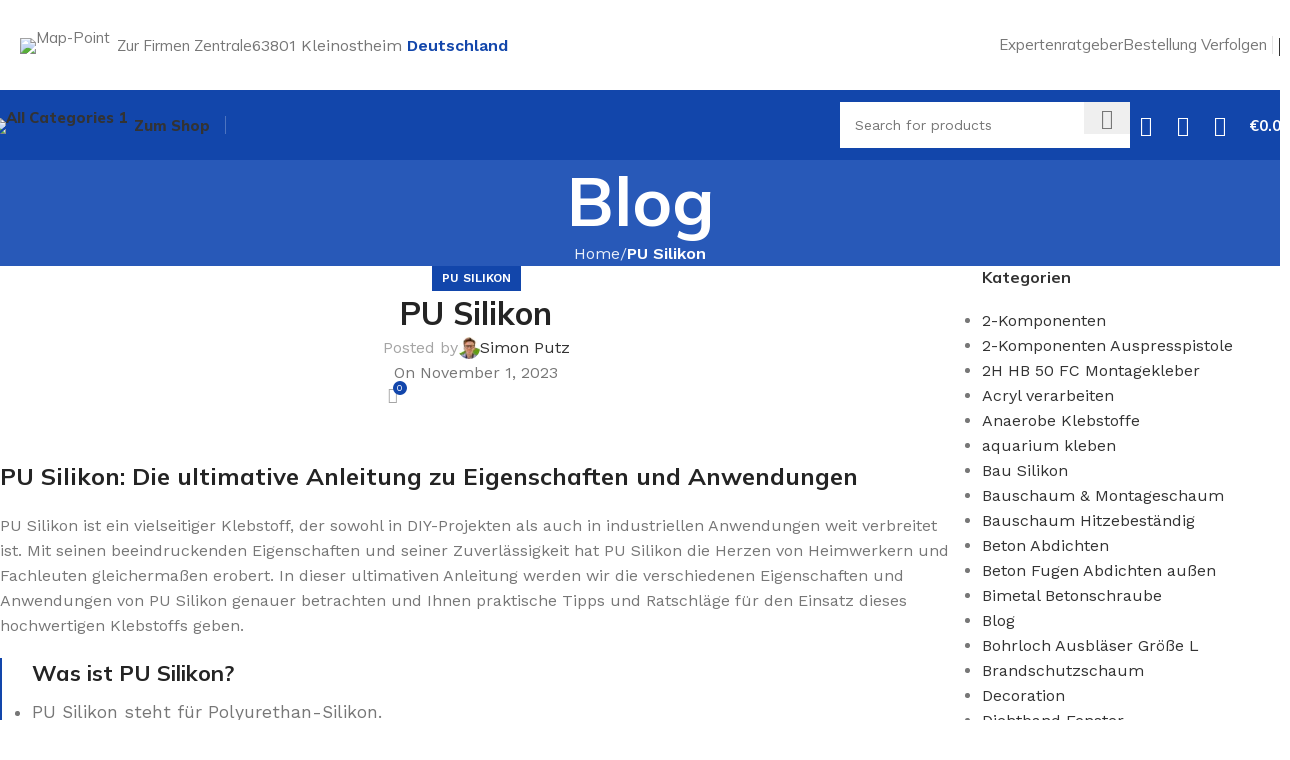

--- FILE ---
content_type: text/html; charset=UTF-8
request_url: https://klebstoffratgeber24.de/pu-silikon/
body_size: 57300
content:
<!DOCTYPE html>
<html lang="de" prefix="og: https://ogp.me/ns#">
<head>
	<meta charset="UTF-8">
	<link rel="profile" href="https://gmpg.org/xfn/11">
	<link rel="pingback" href="https://klebstoffratgeber24.de/xmlrpc.php">

		<style>img:is([sizes="auto" i], [sizes^="auto," i]) { contain-intrinsic-size: 3000px 1500px }</style>
	
<!-- Suchmaschinen-Optimierung durch Rank Math PRO - https://rankmath.com/ -->
<title>PU Silikon - Klebstoffratgeber24</title>
<meta name="description" content="Verbessern Sie Ihre Projekte mit hochwertigem PU Silikon. Erfahren Sie mehr über seine Eigenschaften und entdecken Sie die besten Anwendungen. Klicken Sie hier!"/>
<meta name="robots" content="index, follow, max-snippet:-1, max-video-preview:-1, max-image-preview:large"/>
<link rel="canonical" href="https://klebstoffratgeber24.de/pu-silikon/" />
<meta property="og:locale" content="de_DE" />
<meta property="og:type" content="article" />
<meta property="og:title" content="PU Silikon - Klebstoffratgeber24" />
<meta property="og:description" content="Verbessern Sie Ihre Projekte mit hochwertigem PU Silikon. Erfahren Sie mehr über seine Eigenschaften und entdecken Sie die besten Anwendungen. Klicken Sie hier!" />
<meta property="og:url" content="https://klebstoffratgeber24.de/pu-silikon/" />
<meta property="og:site_name" content="Klebstoffratgeber24" />
<meta property="article:tag" content="Anleitung" />
<meta property="article:tag" content="Anwendungen" />
<meta property="article:tag" content="Eigenschaften" />
<meta property="article:tag" content="PU Silikon" />
<meta property="article:tag" content="ultimativ" />
<meta property="article:section" content="PU Silikon" />
<meta property="og:updated_time" content="2024-05-10T15:29:06+00:00" />
<meta property="og:image" content="https://klebstoffratgeber24.de/wp-content/uploads/2023/11/202103291727451617028065resimbuyuk.jpg" />
<meta property="og:image:secure_url" content="https://klebstoffratgeber24.de/wp-content/uploads/2023/11/202103291727451617028065resimbuyuk.jpg" />
<meta property="og:image:width" content="900" />
<meta property="og:image:height" content="500" />
<meta property="og:image:alt" content="pu silikon" />
<meta property="og:image:type" content="image/jpeg" />
<meta property="article:published_time" content="2023-11-01T18:40:55+00:00" />
<meta property="article:modified_time" content="2024-05-10T15:29:06+00:00" />
<meta name="twitter:card" content="summary_large_image" />
<meta name="twitter:title" content="PU Silikon - Klebstoffratgeber24" />
<meta name="twitter:description" content="Verbessern Sie Ihre Projekte mit hochwertigem PU Silikon. Erfahren Sie mehr über seine Eigenschaften und entdecken Sie die besten Anwendungen. Klicken Sie hier!" />
<meta name="twitter:image" content="https://klebstoffratgeber24.de/wp-content/uploads/2023/11/202103291727451617028065resimbuyuk.jpg" />
<meta name="twitter:label1" content="Verfasst von" />
<meta name="twitter:data1" content="Simon Putz" />
<meta name="twitter:label2" content="Lesedauer" />
<meta name="twitter:data2" content="8 Minuten" />
<script type="application/ld+json" class="rank-math-schema">{"@context":"https://schema.org","@graph":[{"@type":"Organization","@id":"https://klebstoffratgeber24.de/#organization","name":"Klebstoffratgeber24","url":"https://klebstoffratgeber24.de"},{"@type":"WebSite","@id":"https://klebstoffratgeber24.de/#website","url":"https://klebstoffratgeber24.de","name":"Klebstoffratgeber24","publisher":{"@id":"https://klebstoffratgeber24.de/#organization"},"inLanguage":"de"},{"@type":"ImageObject","@id":"https://klebstoffratgeber24.de/wp-content/uploads/2023/11/202103291727451617028065resimbuyuk.jpg","url":"https://klebstoffratgeber24.de/wp-content/uploads/2023/11/202103291727451617028065resimbuyuk.jpg","width":"900","height":"500","inLanguage":"de"},{"@type":"WebPage","@id":"https://klebstoffratgeber24.de/pu-silikon/#webpage","url":"https://klebstoffratgeber24.de/pu-silikon/","name":"PU Silikon - Klebstoffratgeber24","datePublished":"2023-11-01T18:40:55+00:00","dateModified":"2024-05-10T15:29:06+00:00","isPartOf":{"@id":"https://klebstoffratgeber24.de/#website"},"primaryImageOfPage":{"@id":"https://klebstoffratgeber24.de/wp-content/uploads/2023/11/202103291727451617028065resimbuyuk.jpg"},"inLanguage":"de"},{"@type":"Person","@id":"https://klebstoffratgeber24.de/author/ssm-kevin/","name":"Simon Putz","url":"https://klebstoffratgeber24.de/author/ssm-kevin/","image":{"@type":"ImageObject","@id":"https://secure.gravatar.com/avatar/d1647e96a614620b856056fe927587de?s=96&amp;d=mm&amp;r=g","url":"https://secure.gravatar.com/avatar/d1647e96a614620b856056fe927587de?s=96&amp;d=mm&amp;r=g","caption":"Simon Putz","inLanguage":"de"},"worksFor":{"@id":"https://klebstoffratgeber24.de/#organization"}},{"@type":"BlogPosting","headline":"PU Silikon - Klebstoffratgeber24","keywords":"pu silikon","datePublished":"2023-11-01T18:40:55+00:00","dateModified":"2024-05-10T15:29:06+00:00","articleSection":"PU Silikon","author":{"@id":"https://klebstoffratgeber24.de/author/ssm-kevin/","name":"Simon Putz"},"publisher":{"@id":"https://klebstoffratgeber24.de/#organization"},"description":"Verbessern Sie Ihre Projekte mit hochwertigem PU Silikon. Erfahren Sie mehr \u00fcber seine Eigenschaften und entdecken Sie die besten Anwendungen. Klicken Sie hier!","name":"PU Silikon - Klebstoffratgeber24","@id":"https://klebstoffratgeber24.de/pu-silikon/#richSnippet","isPartOf":{"@id":"https://klebstoffratgeber24.de/pu-silikon/#webpage"},"image":{"@id":"https://klebstoffratgeber24.de/wp-content/uploads/2023/11/202103291727451617028065resimbuyuk.jpg"},"inLanguage":"de","mainEntityOfPage":{"@id":"https://klebstoffratgeber24.de/pu-silikon/#webpage"}}]}</script>
<!-- /Rank Math WordPress SEO Plugin -->

<link rel='dns-prefetch' href='//www.googletagmanager.com' />
<link rel='dns-prefetch' href='//fonts.googleapis.com' />
<link rel="alternate" type="application/rss+xml" title="Klebstoffratgeber24 &raquo; Feed" href="https://klebstoffratgeber24.de/feed/" />
<link rel="alternate" type="application/rss+xml" title="Klebstoffratgeber24 &raquo; Kommentar-Feed" href="https://klebstoffratgeber24.de/comments/feed/" />
<link rel="alternate" type="application/rss+xml" title="Klebstoffratgeber24 &raquo; Kommentar-Feed zu PU Silikon" href="https://klebstoffratgeber24.de/pu-silikon/feed/" />
<link rel='stylesheet' id='wp-block-library-css' href='https://klebstoffratgeber24.de/wp-includes/css/dist/block-library/style.min.css?ver=6.7.4' type='text/css' media='all' />
<style id='safe-svg-svg-icon-style-inline-css' type='text/css'>
.safe-svg-cover{text-align:center}.safe-svg-cover .safe-svg-inside{display:inline-block;max-width:100%}.safe-svg-cover svg{fill:currentColor;height:100%;max-height:100%;max-width:100%;width:100%}

</style>
<style id='classic-theme-styles-inline-css' type='text/css'>
/*! This file is auto-generated */
.wp-block-button__link{color:#fff;background-color:#32373c;border-radius:9999px;box-shadow:none;text-decoration:none;padding:calc(.667em + 2px) calc(1.333em + 2px);font-size:1.125em}.wp-block-file__button{background:#32373c;color:#fff;text-decoration:none}
</style>
<style id='global-styles-inline-css' type='text/css'>
:root{--wp--preset--aspect-ratio--square: 1;--wp--preset--aspect-ratio--4-3: 4/3;--wp--preset--aspect-ratio--3-4: 3/4;--wp--preset--aspect-ratio--3-2: 3/2;--wp--preset--aspect-ratio--2-3: 2/3;--wp--preset--aspect-ratio--16-9: 16/9;--wp--preset--aspect-ratio--9-16: 9/16;--wp--preset--color--black: #000000;--wp--preset--color--cyan-bluish-gray: #abb8c3;--wp--preset--color--white: #ffffff;--wp--preset--color--pale-pink: #f78da7;--wp--preset--color--vivid-red: #cf2e2e;--wp--preset--color--luminous-vivid-orange: #ff6900;--wp--preset--color--luminous-vivid-amber: #fcb900;--wp--preset--color--light-green-cyan: #7bdcb5;--wp--preset--color--vivid-green-cyan: #00d084;--wp--preset--color--pale-cyan-blue: #8ed1fc;--wp--preset--color--vivid-cyan-blue: #0693e3;--wp--preset--color--vivid-purple: #9b51e0;--wp--preset--gradient--vivid-cyan-blue-to-vivid-purple: linear-gradient(135deg,rgba(6,147,227,1) 0%,rgb(155,81,224) 100%);--wp--preset--gradient--light-green-cyan-to-vivid-green-cyan: linear-gradient(135deg,rgb(122,220,180) 0%,rgb(0,208,130) 100%);--wp--preset--gradient--luminous-vivid-amber-to-luminous-vivid-orange: linear-gradient(135deg,rgba(252,185,0,1) 0%,rgba(255,105,0,1) 100%);--wp--preset--gradient--luminous-vivid-orange-to-vivid-red: linear-gradient(135deg,rgba(255,105,0,1) 0%,rgb(207,46,46) 100%);--wp--preset--gradient--very-light-gray-to-cyan-bluish-gray: linear-gradient(135deg,rgb(238,238,238) 0%,rgb(169,184,195) 100%);--wp--preset--gradient--cool-to-warm-spectrum: linear-gradient(135deg,rgb(74,234,220) 0%,rgb(151,120,209) 20%,rgb(207,42,186) 40%,rgb(238,44,130) 60%,rgb(251,105,98) 80%,rgb(254,248,76) 100%);--wp--preset--gradient--blush-light-purple: linear-gradient(135deg,rgb(255,206,236) 0%,rgb(152,150,240) 100%);--wp--preset--gradient--blush-bordeaux: linear-gradient(135deg,rgb(254,205,165) 0%,rgb(254,45,45) 50%,rgb(107,0,62) 100%);--wp--preset--gradient--luminous-dusk: linear-gradient(135deg,rgb(255,203,112) 0%,rgb(199,81,192) 50%,rgb(65,88,208) 100%);--wp--preset--gradient--pale-ocean: linear-gradient(135deg,rgb(255,245,203) 0%,rgb(182,227,212) 50%,rgb(51,167,181) 100%);--wp--preset--gradient--electric-grass: linear-gradient(135deg,rgb(202,248,128) 0%,rgb(113,206,126) 100%);--wp--preset--gradient--midnight: linear-gradient(135deg,rgb(2,3,129) 0%,rgb(40,116,252) 100%);--wp--preset--font-size--small: 13px;--wp--preset--font-size--medium: 20px;--wp--preset--font-size--large: 36px;--wp--preset--font-size--x-large: 42px;--wp--preset--spacing--20: 0.44rem;--wp--preset--spacing--30: 0.67rem;--wp--preset--spacing--40: 1rem;--wp--preset--spacing--50: 1.5rem;--wp--preset--spacing--60: 2.25rem;--wp--preset--spacing--70: 3.38rem;--wp--preset--spacing--80: 5.06rem;--wp--preset--shadow--natural: 6px 6px 9px rgba(0, 0, 0, 0.2);--wp--preset--shadow--deep: 12px 12px 50px rgba(0, 0, 0, 0.4);--wp--preset--shadow--sharp: 6px 6px 0px rgba(0, 0, 0, 0.2);--wp--preset--shadow--outlined: 6px 6px 0px -3px rgba(255, 255, 255, 1), 6px 6px rgba(0, 0, 0, 1);--wp--preset--shadow--crisp: 6px 6px 0px rgba(0, 0, 0, 1);}:where(.is-layout-flex){gap: 0.5em;}:where(.is-layout-grid){gap: 0.5em;}body .is-layout-flex{display: flex;}.is-layout-flex{flex-wrap: wrap;align-items: center;}.is-layout-flex > :is(*, div){margin: 0;}body .is-layout-grid{display: grid;}.is-layout-grid > :is(*, div){margin: 0;}:where(.wp-block-columns.is-layout-flex){gap: 2em;}:where(.wp-block-columns.is-layout-grid){gap: 2em;}:where(.wp-block-post-template.is-layout-flex){gap: 1.25em;}:where(.wp-block-post-template.is-layout-grid){gap: 1.25em;}.has-black-color{color: var(--wp--preset--color--black) !important;}.has-cyan-bluish-gray-color{color: var(--wp--preset--color--cyan-bluish-gray) !important;}.has-white-color{color: var(--wp--preset--color--white) !important;}.has-pale-pink-color{color: var(--wp--preset--color--pale-pink) !important;}.has-vivid-red-color{color: var(--wp--preset--color--vivid-red) !important;}.has-luminous-vivid-orange-color{color: var(--wp--preset--color--luminous-vivid-orange) !important;}.has-luminous-vivid-amber-color{color: var(--wp--preset--color--luminous-vivid-amber) !important;}.has-light-green-cyan-color{color: var(--wp--preset--color--light-green-cyan) !important;}.has-vivid-green-cyan-color{color: var(--wp--preset--color--vivid-green-cyan) !important;}.has-pale-cyan-blue-color{color: var(--wp--preset--color--pale-cyan-blue) !important;}.has-vivid-cyan-blue-color{color: var(--wp--preset--color--vivid-cyan-blue) !important;}.has-vivid-purple-color{color: var(--wp--preset--color--vivid-purple) !important;}.has-black-background-color{background-color: var(--wp--preset--color--black) !important;}.has-cyan-bluish-gray-background-color{background-color: var(--wp--preset--color--cyan-bluish-gray) !important;}.has-white-background-color{background-color: var(--wp--preset--color--white) !important;}.has-pale-pink-background-color{background-color: var(--wp--preset--color--pale-pink) !important;}.has-vivid-red-background-color{background-color: var(--wp--preset--color--vivid-red) !important;}.has-luminous-vivid-orange-background-color{background-color: var(--wp--preset--color--luminous-vivid-orange) !important;}.has-luminous-vivid-amber-background-color{background-color: var(--wp--preset--color--luminous-vivid-amber) !important;}.has-light-green-cyan-background-color{background-color: var(--wp--preset--color--light-green-cyan) !important;}.has-vivid-green-cyan-background-color{background-color: var(--wp--preset--color--vivid-green-cyan) !important;}.has-pale-cyan-blue-background-color{background-color: var(--wp--preset--color--pale-cyan-blue) !important;}.has-vivid-cyan-blue-background-color{background-color: var(--wp--preset--color--vivid-cyan-blue) !important;}.has-vivid-purple-background-color{background-color: var(--wp--preset--color--vivid-purple) !important;}.has-black-border-color{border-color: var(--wp--preset--color--black) !important;}.has-cyan-bluish-gray-border-color{border-color: var(--wp--preset--color--cyan-bluish-gray) !important;}.has-white-border-color{border-color: var(--wp--preset--color--white) !important;}.has-pale-pink-border-color{border-color: var(--wp--preset--color--pale-pink) !important;}.has-vivid-red-border-color{border-color: var(--wp--preset--color--vivid-red) !important;}.has-luminous-vivid-orange-border-color{border-color: var(--wp--preset--color--luminous-vivid-orange) !important;}.has-luminous-vivid-amber-border-color{border-color: var(--wp--preset--color--luminous-vivid-amber) !important;}.has-light-green-cyan-border-color{border-color: var(--wp--preset--color--light-green-cyan) !important;}.has-vivid-green-cyan-border-color{border-color: var(--wp--preset--color--vivid-green-cyan) !important;}.has-pale-cyan-blue-border-color{border-color: var(--wp--preset--color--pale-cyan-blue) !important;}.has-vivid-cyan-blue-border-color{border-color: var(--wp--preset--color--vivid-cyan-blue) !important;}.has-vivid-purple-border-color{border-color: var(--wp--preset--color--vivid-purple) !important;}.has-vivid-cyan-blue-to-vivid-purple-gradient-background{background: var(--wp--preset--gradient--vivid-cyan-blue-to-vivid-purple) !important;}.has-light-green-cyan-to-vivid-green-cyan-gradient-background{background: var(--wp--preset--gradient--light-green-cyan-to-vivid-green-cyan) !important;}.has-luminous-vivid-amber-to-luminous-vivid-orange-gradient-background{background: var(--wp--preset--gradient--luminous-vivid-amber-to-luminous-vivid-orange) !important;}.has-luminous-vivid-orange-to-vivid-red-gradient-background{background: var(--wp--preset--gradient--luminous-vivid-orange-to-vivid-red) !important;}.has-very-light-gray-to-cyan-bluish-gray-gradient-background{background: var(--wp--preset--gradient--very-light-gray-to-cyan-bluish-gray) !important;}.has-cool-to-warm-spectrum-gradient-background{background: var(--wp--preset--gradient--cool-to-warm-spectrum) !important;}.has-blush-light-purple-gradient-background{background: var(--wp--preset--gradient--blush-light-purple) !important;}.has-blush-bordeaux-gradient-background{background: var(--wp--preset--gradient--blush-bordeaux) !important;}.has-luminous-dusk-gradient-background{background: var(--wp--preset--gradient--luminous-dusk) !important;}.has-pale-ocean-gradient-background{background: var(--wp--preset--gradient--pale-ocean) !important;}.has-electric-grass-gradient-background{background: var(--wp--preset--gradient--electric-grass) !important;}.has-midnight-gradient-background{background: var(--wp--preset--gradient--midnight) !important;}.has-small-font-size{font-size: var(--wp--preset--font-size--small) !important;}.has-medium-font-size{font-size: var(--wp--preset--font-size--medium) !important;}.has-large-font-size{font-size: var(--wp--preset--font-size--large) !important;}.has-x-large-font-size{font-size: var(--wp--preset--font-size--x-large) !important;}
:where(.wp-block-post-template.is-layout-flex){gap: 1.25em;}:where(.wp-block-post-template.is-layout-grid){gap: 1.25em;}
:where(.wp-block-columns.is-layout-flex){gap: 2em;}:where(.wp-block-columns.is-layout-grid){gap: 2em;}
:root :where(.wp-block-pullquote){font-size: 1.5em;line-height: 1.6;}
</style>
<style id='woocommerce-inline-inline-css' type='text/css'>
.woocommerce form .form-row .required { visibility: visible; }
</style>
<link rel='stylesheet' id='brands-styles-css' href='https://klebstoffratgeber24.de/wp-content/plugins/woocommerce/assets/css/brands.css?ver=10.3.7' type='text/css' media='all' />
<link rel='stylesheet' id='elementor-icons-css' href='https://klebstoffratgeber24.de/wp-content/plugins/elementor/assets/lib/eicons/css/elementor-icons.min.css?ver=5.46.0' type='text/css' media='all' />
<link rel='stylesheet' id='elementor-frontend-css' href='https://klebstoffratgeber24.de/wp-content/plugins/elementor/assets/css/frontend.min.css?ver=3.34.3' type='text/css' media='all' />
<link rel='stylesheet' id='elementor-post-7-css' href='https://klebstoffratgeber24.de/wp-content/uploads/elementor/css/post-7.css?ver=1769460688' type='text/css' media='all' />
<link rel='stylesheet' id='woodmart-style-css' href='https://klebstoffratgeber24.de/wp-content/themes/woodmart/css/parts/base.min.css?ver=8.0.6' type='text/css' media='all' />
<link rel='stylesheet' id='wd-helpers-wpb-elem-css' href='https://klebstoffratgeber24.de/wp-content/themes/woodmart/css/parts/helpers-wpb-elem.min.css?ver=8.0.6' type='text/css' media='all' />
<link rel='stylesheet' id='wd-widget-recent-post-comments-css' href='https://klebstoffratgeber24.de/wp-content/themes/woodmart/css/parts/widget-recent-post-comments.min.css?ver=8.0.6' type='text/css' media='all' />
<link rel='stylesheet' id='wd-widget-wd-recent-posts-css' href='https://klebstoffratgeber24.de/wp-content/themes/woodmart/css/parts/widget-wd-recent-posts.min.css?ver=8.0.6' type='text/css' media='all' />
<link rel='stylesheet' id='wd-widget-nav-css' href='https://klebstoffratgeber24.de/wp-content/themes/woodmart/css/parts/widget-nav.min.css?ver=8.0.6' type='text/css' media='all' />
<link rel='stylesheet' id='wd-widget-wd-layered-nav-css' href='https://klebstoffratgeber24.de/wp-content/themes/woodmart/css/parts/woo-widget-wd-layered-nav.min.css?ver=8.0.6' type='text/css' media='all' />
<link rel='stylesheet' id='wd-woo-mod-swatches-base-css' href='https://klebstoffratgeber24.de/wp-content/themes/woodmart/css/parts/woo-mod-swatches-base.min.css?ver=8.0.6' type='text/css' media='all' />
<link rel='stylesheet' id='wd-woo-mod-swatches-filter-css' href='https://klebstoffratgeber24.de/wp-content/themes/woodmart/css/parts/woo-mod-swatches-filter.min.css?ver=8.0.6' type='text/css' media='all' />
<link rel='stylesheet' id='wd-widget-product-list-css' href='https://klebstoffratgeber24.de/wp-content/themes/woodmart/css/parts/woo-widget-product-list.min.css?ver=8.0.6' type='text/css' media='all' />
<link rel='stylesheet' id='wd-widget-slider-price-filter-css' href='https://klebstoffratgeber24.de/wp-content/themes/woodmart/css/parts/woo-widget-slider-price-filter.min.css?ver=8.0.6' type='text/css' media='all' />
<link rel='stylesheet' id='wd-blog-single-base-css' href='https://klebstoffratgeber24.de/wp-content/themes/woodmart/css/parts/blog-single-base.min.css?ver=8.0.6' type='text/css' media='all' />
<link rel='stylesheet' id='wd-blog-base-css' href='https://klebstoffratgeber24.de/wp-content/themes/woodmart/css/parts/blog-base.min.css?ver=8.0.6' type='text/css' media='all' />
<link rel='stylesheet' id='wd-wpcf7-css' href='https://klebstoffratgeber24.de/wp-content/themes/woodmart/css/parts/int-wpcf7.min.css?ver=8.0.6' type='text/css' media='all' />
<link rel='stylesheet' id='wd-revolution-slider-css' href='https://klebstoffratgeber24.de/wp-content/themes/woodmart/css/parts/int-rev-slider.min.css?ver=8.0.6' type='text/css' media='all' />
<link rel='stylesheet' id='wd-elementor-base-css' href='https://klebstoffratgeber24.de/wp-content/themes/woodmart/css/parts/int-elem-base.min.css?ver=8.0.6' type='text/css' media='all' />
<link rel='stylesheet' id='wd-elementor-pro-base-css' href='https://klebstoffratgeber24.de/wp-content/themes/woodmart/css/parts/int-elementor-pro.min.css?ver=8.0.6' type='text/css' media='all' />
<link rel='stylesheet' id='wd-woocommerce-base-css' href='https://klebstoffratgeber24.de/wp-content/themes/woodmart/css/parts/woocommerce-base.min.css?ver=8.0.6' type='text/css' media='all' />
<link rel='stylesheet' id='wd-mod-star-rating-css' href='https://klebstoffratgeber24.de/wp-content/themes/woodmart/css/parts/mod-star-rating.min.css?ver=8.0.6' type='text/css' media='all' />
<link rel='stylesheet' id='wd-woo-el-track-order-css' href='https://klebstoffratgeber24.de/wp-content/themes/woodmart/css/parts/woo-el-track-order.min.css?ver=8.0.6' type='text/css' media='all' />
<link rel='stylesheet' id='wd-woocommerce-block-notices-css' href='https://klebstoffratgeber24.de/wp-content/themes/woodmart/css/parts/woo-mod-block-notices.min.css?ver=8.0.6' type='text/css' media='all' />
<link rel='stylesheet' id='wd-woo-opt-free-progress-bar-css' href='https://klebstoffratgeber24.de/wp-content/themes/woodmart/css/parts/woo-opt-free-progress-bar.min.css?ver=8.0.6' type='text/css' media='all' />
<link rel='stylesheet' id='wd-woo-mod-progress-bar-css' href='https://klebstoffratgeber24.de/wp-content/themes/woodmart/css/parts/woo-mod-progress-bar.min.css?ver=8.0.6' type='text/css' media='all' />
<link rel='stylesheet' id='wd-woo-mod-shop-attributes-css' href='https://klebstoffratgeber24.de/wp-content/themes/woodmart/css/parts/woo-mod-shop-attributes.min.css?ver=8.0.6' type='text/css' media='all' />
<link rel='stylesheet' id='wd-wp-blocks-css' href='https://klebstoffratgeber24.de/wp-content/themes/woodmart/css/parts/wp-blocks.min.css?ver=8.0.6' type='text/css' media='all' />
<link rel='stylesheet' id='wd-header-base-css' href='https://klebstoffratgeber24.de/wp-content/themes/woodmart/css/parts/header-base.min.css?ver=8.0.6' type='text/css' media='all' />
<link rel='stylesheet' id='wd-mod-tools-css' href='https://klebstoffratgeber24.de/wp-content/themes/woodmart/css/parts/mod-tools.min.css?ver=8.0.6' type='text/css' media='all' />
<link rel='stylesheet' id='wd-text-block-css' href='https://klebstoffratgeber24.de/wp-content/themes/woodmart/css/parts/el-text-block.min.css?ver=8.0.6' type='text/css' media='all' />
<link rel='stylesheet' id='wd-button-css' href='https://klebstoffratgeber24.de/wp-content/themes/woodmart/css/parts/el-button.min.css?ver=8.0.6' type='text/css' media='all' />
<link rel='stylesheet' id='wd-list-css' href='https://klebstoffratgeber24.de/wp-content/themes/woodmart/css/parts/el-list.min.css?ver=8.0.6' type='text/css' media='all' />
<link rel='stylesheet' id='wd-el-list-css' href='https://klebstoffratgeber24.de/wp-content/themes/woodmart/css/parts/el-list-wpb-elem.min.css?ver=8.0.6' type='text/css' media='all' />
<link rel='stylesheet' id='wd-header-elements-base-css' href='https://klebstoffratgeber24.de/wp-content/themes/woodmart/css/parts/header-el-base.min.css?ver=8.0.6' type='text/css' media='all' />
<link rel='stylesheet' id='wd-woo-mod-login-form-css' href='https://klebstoffratgeber24.de/wp-content/themes/woodmart/css/parts/woo-mod-login-form.min.css?ver=8.0.6' type='text/css' media='all' />
<link rel='stylesheet' id='wd-header-my-account-css' href='https://klebstoffratgeber24.de/wp-content/themes/woodmart/css/parts/header-el-my-account.min.css?ver=8.0.6' type='text/css' media='all' />
<link rel='stylesheet' id='wd-dropdown-aside-css' href='https://klebstoffratgeber24.de/wp-content/themes/woodmart/css/parts/mod-dropdown-aside.min.css?ver=8.0.6' type='text/css' media='all' />
<link rel='stylesheet' id='wd-header-search-css' href='https://klebstoffratgeber24.de/wp-content/themes/woodmart/css/parts/header-el-search.min.css?ver=8.0.6' type='text/css' media='all' />
<link rel='stylesheet' id='wd-header-search-form-css' href='https://klebstoffratgeber24.de/wp-content/themes/woodmart/css/parts/header-el-search-form.min.css?ver=8.0.6' type='text/css' media='all' />
<link rel='stylesheet' id='wd-wd-search-form-css' href='https://klebstoffratgeber24.de/wp-content/themes/woodmart/css/parts/wd-search-form.min.css?ver=8.0.6' type='text/css' media='all' />
<link rel='stylesheet' id='wd-header-cart-side-css' href='https://klebstoffratgeber24.de/wp-content/themes/woodmart/css/parts/header-el-cart-side.min.css?ver=8.0.6' type='text/css' media='all' />
<link rel='stylesheet' id='wd-woo-mod-quantity-css' href='https://klebstoffratgeber24.de/wp-content/themes/woodmart/css/parts/woo-mod-quantity.min.css?ver=8.0.6' type='text/css' media='all' />
<link rel='stylesheet' id='wd-header-cart-css' href='https://klebstoffratgeber24.de/wp-content/themes/woodmart/css/parts/header-el-cart.min.css?ver=8.0.6' type='text/css' media='all' />
<link rel='stylesheet' id='wd-widget-shopping-cart-css' href='https://klebstoffratgeber24.de/wp-content/themes/woodmart/css/parts/woo-widget-shopping-cart.min.css?ver=8.0.6' type='text/css' media='all' />
<link rel='stylesheet' id='wd-header-mobile-nav-dropdown-css' href='https://klebstoffratgeber24.de/wp-content/themes/woodmart/css/parts/header-el-mobile-nav-dropdown.min.css?ver=8.0.6' type='text/css' media='all' />
<link rel='stylesheet' id='wd-wd-search-results-css' href='https://klebstoffratgeber24.de/wp-content/themes/woodmart/css/parts/wd-search-results.min.css?ver=8.0.6' type='text/css' media='all' />
<link rel='stylesheet' id='wd-page-title-css' href='https://klebstoffratgeber24.de/wp-content/themes/woodmart/css/parts/page-title.min.css?ver=8.0.6' type='text/css' media='all' />
<link rel='stylesheet' id='wd-social-icons-css' href='https://klebstoffratgeber24.de/wp-content/themes/woodmart/css/parts/el-social-icons.min.css?ver=8.0.6' type='text/css' media='all' />
<link rel='stylesheet' id='wd-social-icons-styles-css' href='https://klebstoffratgeber24.de/wp-content/themes/woodmart/css/parts/el-social-styles.min.css?ver=8.0.6' type='text/css' media='all' />
<link rel='stylesheet' id='wd-page-navigation-css' href='https://klebstoffratgeber24.de/wp-content/themes/woodmart/css/parts/mod-page-navigation.min.css?ver=8.0.6' type='text/css' media='all' />
<link rel='stylesheet' id='wd-blog-loop-base-css' href='https://klebstoffratgeber24.de/wp-content/themes/woodmart/css/parts/blog-loop-base.min.css?ver=8.0.6' type='text/css' media='all' />
<link rel='stylesheet' id='wd-blog-loop-design-meta-image-css' href='https://klebstoffratgeber24.de/wp-content/themes/woodmart/css/parts/blog-loop-design-meta-image.min.css?ver=8.0.6' type='text/css' media='all' />
<link rel='stylesheet' id='wd-woo-opt-title-limit-css' href='https://klebstoffratgeber24.de/wp-content/themes/woodmart/css/parts/woo-opt-title-limit.min.css?ver=8.0.6' type='text/css' media='all' />
<link rel='stylesheet' id='wd-swiper-css' href='https://klebstoffratgeber24.de/wp-content/themes/woodmart/css/parts/lib-swiper.min.css?ver=8.0.6' type='text/css' media='all' />
<link rel='stylesheet' id='wd-swiper-arrows-css' href='https://klebstoffratgeber24.de/wp-content/themes/woodmart/css/parts/lib-swiper-arrows.min.css?ver=8.0.6' type='text/css' media='all' />
<link rel='stylesheet' id='wd-swiper-pagin-css' href='https://klebstoffratgeber24.de/wp-content/themes/woodmart/css/parts/lib-swiper-pagin.min.css?ver=8.0.6' type='text/css' media='all' />
<link rel='stylesheet' id='wd-mod-comments-css' href='https://klebstoffratgeber24.de/wp-content/themes/woodmart/css/parts/mod-comments.min.css?ver=8.0.6' type='text/css' media='all' />
<link rel='stylesheet' id='wd-off-canvas-sidebar-css' href='https://klebstoffratgeber24.de/wp-content/themes/woodmart/css/parts/opt-off-canvas-sidebar.min.css?ver=8.0.6' type='text/css' media='all' />
<link rel='stylesheet' id='wd-banner-css' href='https://klebstoffratgeber24.de/wp-content/themes/woodmart/css/parts/el-banner.min.css?ver=8.0.6' type='text/css' media='all' />
<link rel='stylesheet' id='wd-banner-style-mask-and-shadow-css' href='https://klebstoffratgeber24.de/wp-content/themes/woodmart/css/parts/el-banner-style-mask-and-shadow.min.css?ver=8.0.6' type='text/css' media='all' />
<link rel='stylesheet' id='wd-banner-hover-zoom-css' href='https://klebstoffratgeber24.de/wp-content/themes/woodmart/css/parts/el-banner-hover-zoom.min.css?ver=8.0.6' type='text/css' media='all' />
<link rel='stylesheet' id='wd-mod-highlighted-text-css' href='https://klebstoffratgeber24.de/wp-content/themes/woodmart/css/parts/mod-highlighted-text.min.css?ver=8.0.6' type='text/css' media='all' />
<link rel='stylesheet' id='wd-widget-collapse-css' href='https://klebstoffratgeber24.de/wp-content/themes/woodmart/css/parts/opt-widget-collapse.min.css?ver=8.0.6' type='text/css' media='all' />
<link rel='stylesheet' id='wd-footer-base-css' href='https://klebstoffratgeber24.de/wp-content/themes/woodmart/css/parts/footer-base.min.css?ver=8.0.6' type='text/css' media='all' />
<link rel='stylesheet' id='wd-info-box-css' href='https://klebstoffratgeber24.de/wp-content/themes/woodmart/css/parts/el-info-box.min.css?ver=8.0.6' type='text/css' media='all' />
<link rel='stylesheet' id='wd-scroll-top-css' href='https://klebstoffratgeber24.de/wp-content/themes/woodmart/css/parts/opt-scrolltotop.min.css?ver=8.0.6' type='text/css' media='all' />
<link rel='stylesheet' id='wd-header-my-account-sidebar-css' href='https://klebstoffratgeber24.de/wp-content/themes/woodmart/css/parts/header-el-my-account-sidebar.min.css?ver=8.0.6' type='text/css' media='all' />
<link rel='stylesheet' id='wd-header-search-fullscreen-css' href='https://klebstoffratgeber24.de/wp-content/themes/woodmart/css/parts/header-el-search-fullscreen-general.min.css?ver=8.0.6' type='text/css' media='all' />
<link rel='stylesheet' id='wd-header-search-fullscreen-2-css' href='https://klebstoffratgeber24.de/wp-content/themes/woodmart/css/parts/header-el-search-fullscreen-2.min.css?ver=8.0.6' type='text/css' media='all' />
<link rel='stylesheet' id='wd-popular-requests-css' href='https://klebstoffratgeber24.de/wp-content/themes/woodmart/css/parts/opt-popular-requests.min.css?ver=8.0.6' type='text/css' media='all' />
<link rel='stylesheet' id='wd-wd-search-cat-css' href='https://klebstoffratgeber24.de/wp-content/themes/woodmart/css/parts/wd-search-cat.min.css?ver=8.0.6' type='text/css' media='all' />
<link rel='stylesheet' id='wd-bottom-toolbar-css' href='https://klebstoffratgeber24.de/wp-content/themes/woodmart/css/parts/opt-bottom-toolbar.min.css?ver=8.0.6' type='text/css' media='all' />
<link rel='stylesheet' id='wd-mod-sticky-sidebar-opener-css' href='https://klebstoffratgeber24.de/wp-content/themes/woodmart/css/parts/mod-sticky-sidebar-opener.min.css?ver=8.0.6' type='text/css' media='all' />
<link rel='stylesheet' id='xts-google-fonts-css' href='https://fonts.googleapis.com/css?family=Work+Sans%3A400%2C600%7CMulish%3A400%2C600%2C700%2C800%7CLato%3A400%2C700&#038;ver=8.0.6' type='text/css' media='all' />
<link rel='stylesheet' id='elementor-gf-local-roboto-css' href='https://klebstoffratgeber24.de/wp-content/uploads/elementor/google-fonts/css/roboto.css?ver=1742244783' type='text/css' media='all' />
<link rel='stylesheet' id='elementor-gf-local-robotoslab-css' href='https://klebstoffratgeber24.de/wp-content/uploads/elementor/google-fonts/css/robotoslab.css?ver=1742244800' type='text/css' media='all' />
<script type="text/javascript" src="https://klebstoffratgeber24.de/wp-includes/js/jquery/jquery.min.js?ver=3.7.1" id="jquery-core-js"></script>
<script type="text/javascript" src="https://klebstoffratgeber24.de/wp-includes/js/jquery/jquery-migrate.min.js?ver=3.4.1" id="jquery-migrate-js"></script>
<script type="text/javascript" src="https://klebstoffratgeber24.de/wp-content/plugins/woocommerce/assets/js/jquery-blockui/jquery.blockUI.min.js?ver=2.7.0-wc.10.3.7" id="wc-jquery-blockui-js" defer="defer" data-wp-strategy="defer"></script>
<script type="text/javascript" id="wc-add-to-cart-js-extra">
/* <![CDATA[ */
var wc_add_to_cart_params = {"ajax_url":"\/wp-admin\/admin-ajax.php","wc_ajax_url":"\/?wc-ajax=%%endpoint%%","i18n_view_cart":"Warenkorb anzeigen","cart_url":"https:\/\/klebstoffratgeber24.de\/cart\/","is_cart":"","cart_redirect_after_add":"no"};
/* ]]> */
</script>
<script type="text/javascript" src="https://klebstoffratgeber24.de/wp-content/plugins/woocommerce/assets/js/frontend/add-to-cart.min.js?ver=10.3.7" id="wc-add-to-cart-js" defer="defer" data-wp-strategy="defer"></script>
<script type="text/javascript" src="https://klebstoffratgeber24.de/wp-content/plugins/woocommerce/assets/js/js-cookie/js.cookie.min.js?ver=2.1.4-wc.10.3.7" id="wc-js-cookie-js" defer="defer" data-wp-strategy="defer"></script>
<script type="text/javascript" id="woocommerce-js-extra">
/* <![CDATA[ */
var woocommerce_params = {"ajax_url":"\/wp-admin\/admin-ajax.php","wc_ajax_url":"\/?wc-ajax=%%endpoint%%","i18n_password_show":"Passwort anzeigen","i18n_password_hide":"Passwort ausblenden"};
/* ]]> */
</script>
<script type="text/javascript" src="https://klebstoffratgeber24.de/wp-content/plugins/woocommerce/assets/js/frontend/woocommerce.min.js?ver=10.3.7" id="woocommerce-js" defer="defer" data-wp-strategy="defer"></script>

<!-- Google Tag (gtac.js) durch Site-Kit hinzugefügt -->
<!-- Von Site Kit hinzugefügtes Google-Analytics-Snippet -->
<script type="text/javascript" src="https://www.googletagmanager.com/gtag/js?id=GT-MBH9XSL" id="google_gtagjs-js" async></script>
<script type="text/javascript" id="google_gtagjs-js-after">
/* <![CDATA[ */
window.dataLayer = window.dataLayer || [];function gtag(){dataLayer.push(arguments);}
gtag("set","linker",{"domains":["klebstoffratgeber24.de"]});
gtag("js", new Date());
gtag("set", "developer_id.dZTNiMT", true);
gtag("config", "GT-MBH9XSL");
/* ]]> */
</script>
<script type="text/javascript" src="https://klebstoffratgeber24.de/wp-content/themes/woodmart/js/libs/device.min.js?ver=8.0.6" id="wd-device-library-js"></script>
<script type="text/javascript" src="https://klebstoffratgeber24.de/wp-content/themes/woodmart/js/scripts/global/scrollBar.min.js?ver=8.0.6" id="wd-scrollbar-js"></script>
<link rel="https://api.w.org/" href="https://klebstoffratgeber24.de/wp-json/" /><link rel="alternate" title="JSON" type="application/json" href="https://klebstoffratgeber24.de/wp-json/wp/v2/posts/2707" /><link rel="EditURI" type="application/rsd+xml" title="RSD" href="https://klebstoffratgeber24.de/xmlrpc.php?rsd" />
<meta name="generator" content="WordPress 6.7.4" />
<link rel='shortlink' href='https://klebstoffratgeber24.de/?p=2707' />
<link rel="alternate" title="oEmbed (JSON)" type="application/json+oembed" href="https://klebstoffratgeber24.de/wp-json/oembed/1.0/embed?url=https%3A%2F%2Fklebstoffratgeber24.de%2Fpu-silikon%2F" />
<link rel="alternate" title="oEmbed (XML)" type="text/xml+oembed" href="https://klebstoffratgeber24.de/wp-json/oembed/1.0/embed?url=https%3A%2F%2Fklebstoffratgeber24.de%2Fpu-silikon%2F&#038;format=xml" />
<meta name="generator" content="Site Kit by Google 1.170.0" />					<meta name="viewport" content="width=device-width, initial-scale=1.0, maximum-scale=1.0, user-scalable=no">
										<noscript><style>.woocommerce-product-gallery{ opacity: 1 !important; }</style></noscript>
	<meta name="google-site-verification" content="BLMEh8mYazMEblbBiuLrmYNXlmIFrVAJazG8ewTCP78"><meta name="generator" content="Elementor 3.34.3; features: additional_custom_breakpoints; settings: css_print_method-external, google_font-enabled, font_display-swap">
<style type="text/css">.recentcomments a{display:inline !important;padding:0 !important;margin:0 !important;}</style>			<style>
				.e-con.e-parent:nth-of-type(n+4):not(.e-lazyloaded):not(.e-no-lazyload),
				.e-con.e-parent:nth-of-type(n+4):not(.e-lazyloaded):not(.e-no-lazyload) * {
					background-image: none !important;
				}
				@media screen and (max-height: 1024px) {
					.e-con.e-parent:nth-of-type(n+3):not(.e-lazyloaded):not(.e-no-lazyload),
					.e-con.e-parent:nth-of-type(n+3):not(.e-lazyloaded):not(.e-no-lazyload) * {
						background-image: none !important;
					}
				}
				@media screen and (max-height: 640px) {
					.e-con.e-parent:nth-of-type(n+2):not(.e-lazyloaded):not(.e-no-lazyload),
					.e-con.e-parent:nth-of-type(n+2):not(.e-lazyloaded):not(.e-no-lazyload) * {
						background-image: none !important;
					}
				}
			</style>
			<script id='nitro-telemetry-meta' nitro-exclude>window.NPTelemetryMetadata={missReason: (!window.NITROPACK_STATE ? 'cache not found' : 'hit'),pageType: 'post',isEligibleForOptimization: true,}</script><script id='nitro-generic' nitro-exclude>(()=>{window.NitroPack=window.NitroPack||{coreVersion:"na",isCounted:!1};let e=document.createElement("script");if(e.src="https://nitroscripts.com/maEHlnahYhKjICJNreUYekrURcSQiYqQ",e.async=!0,e.id="nitro-script",document.head.appendChild(e),!window.NitroPack.isCounted){window.NitroPack.isCounted=!0;let t=()=>{navigator.sendBeacon("https://to.getnitropack.com/p",JSON.stringify({siteId:"maEHlnahYhKjICJNreUYekrURcSQiYqQ",url:window.location.href,isOptimized:!!window.IS_NITROPACK,coreVersion:"na",missReason:window.NPTelemetryMetadata?.missReason||"",pageType:window.NPTelemetryMetadata?.pageType||"",isEligibleForOptimization:!!window.NPTelemetryMetadata?.isEligibleForOptimization}))};(()=>{let e=()=>new Promise(e=>{"complete"===document.readyState?e():window.addEventListener("load",e)}),i=()=>new Promise(e=>{document.prerendering?document.addEventListener("prerenderingchange",e,{once:!0}):e()}),a=async()=>{await i(),await e(),t()};a()})(),window.addEventListener("pageshow",e=>{if(e.persisted){let i=document.prerendering||self.performance?.getEntriesByType?.("navigation")[0]?.activationStart>0;"visible"!==document.visibilityState||i||t()}})}})();</script><meta name="generator" content="Powered by Slider Revolution 6.6.16 - responsive, Mobile-Friendly Slider Plugin for WordPress with comfortable drag and drop interface." />
<script>function setREVStartSize(e){
			//window.requestAnimationFrame(function() {
				window.RSIW = window.RSIW===undefined ? window.innerWidth : window.RSIW;
				window.RSIH = window.RSIH===undefined ? window.innerHeight : window.RSIH;
				try {
					var pw = document.getElementById(e.c).parentNode.offsetWidth,
						newh;
					pw = pw===0 || isNaN(pw) || (e.l=="fullwidth" || e.layout=="fullwidth") ? window.RSIW : pw;
					e.tabw = e.tabw===undefined ? 0 : parseInt(e.tabw);
					e.thumbw = e.thumbw===undefined ? 0 : parseInt(e.thumbw);
					e.tabh = e.tabh===undefined ? 0 : parseInt(e.tabh);
					e.thumbh = e.thumbh===undefined ? 0 : parseInt(e.thumbh);
					e.tabhide = e.tabhide===undefined ? 0 : parseInt(e.tabhide);
					e.thumbhide = e.thumbhide===undefined ? 0 : parseInt(e.thumbhide);
					e.mh = e.mh===undefined || e.mh=="" || e.mh==="auto" ? 0 : parseInt(e.mh,0);
					if(e.layout==="fullscreen" || e.l==="fullscreen")
						newh = Math.max(e.mh,window.RSIH);
					else{
						e.gw = Array.isArray(e.gw) ? e.gw : [e.gw];
						for (var i in e.rl) if (e.gw[i]===undefined || e.gw[i]===0) e.gw[i] = e.gw[i-1];
						e.gh = e.el===undefined || e.el==="" || (Array.isArray(e.el) && e.el.length==0)? e.gh : e.el;
						e.gh = Array.isArray(e.gh) ? e.gh : [e.gh];
						for (var i in e.rl) if (e.gh[i]===undefined || e.gh[i]===0) e.gh[i] = e.gh[i-1];
											
						var nl = new Array(e.rl.length),
							ix = 0,
							sl;
						e.tabw = e.tabhide>=pw ? 0 : e.tabw;
						e.thumbw = e.thumbhide>=pw ? 0 : e.thumbw;
						e.tabh = e.tabhide>=pw ? 0 : e.tabh;
						e.thumbh = e.thumbhide>=pw ? 0 : e.thumbh;
						for (var i in e.rl) nl[i] = e.rl[i]<window.RSIW ? 0 : e.rl[i];
						sl = nl[0];
						for (var i in nl) if (sl>nl[i] && nl[i]>0) { sl = nl[i]; ix=i;}
						var m = pw>(e.gw[ix]+e.tabw+e.thumbw) ? 1 : (pw-(e.tabw+e.thumbw)) / (e.gw[ix]);
						newh =  (e.gh[ix] * m) + (e.tabh + e.thumbh);
					}
					var el = document.getElementById(e.c);
					if (el!==null && el) el.style.height = newh+"px";
					el = document.getElementById(e.c+"_wrapper");
					if (el!==null && el) {
						el.style.height = newh+"px";
						el.style.display = "block";
					}
				} catch(e){
					console.log("Failure at Presize of Slider:" + e)
				}
			//});
		  };</script>
<style>
		
		</style>			<style id="wd-style-header_904566-css" data-type="wd-style-header_904566">
				:root{
	--wd-top-bar-h: .00001px;
	--wd-top-bar-sm-h: .00001px;
	--wd-top-bar-sticky-h: .00001px;
	--wd-top-bar-brd-w: .00001px;

	--wd-header-general-h: 90px;
	--wd-header-general-sm-h: 60px;
	--wd-header-general-sticky-h: .00001px;
	--wd-header-general-brd-w: .00001px;

	--wd-header-bottom-h: 70px;
	--wd-header-bottom-sm-h: 62px;
	--wd-header-bottom-sticky-h: 70px;
	--wd-header-bottom-brd-w: .00001px;

	--wd-header-clone-h: .00001px;

	--wd-header-brd-w: calc(var(--wd-top-bar-brd-w) + var(--wd-header-general-brd-w) + var(--wd-header-bottom-brd-w));
	--wd-header-h: calc(var(--wd-top-bar-h) + var(--wd-header-general-h) + var(--wd-header-bottom-h) + var(--wd-header-brd-w));
	--wd-header-sticky-h: calc(var(--wd-top-bar-sticky-h) + var(--wd-header-general-sticky-h) + var(--wd-header-bottom-sticky-h) + var(--wd-header-clone-h) + var(--wd-header-brd-w));
	--wd-header-sm-h: calc(var(--wd-top-bar-sm-h) + var(--wd-header-general-sm-h) + var(--wd-header-bottom-sm-h) + var(--wd-header-brd-w));
}






.whb-header-bottom .wd-dropdown {
	margin-top: 15px;
}

.whb-header-bottom .wd-dropdown:after {
	height: 25px;
}

.whb-sticked .whb-header-bottom .wd-dropdown:not(.sub-sub-menu) {
	margin-top: 15px;
}

.whb-sticked .whb-header-bottom .wd-dropdown:not(.sub-sub-menu):after {
	height: 25px;
}


		
.whb-s62vgl37p052mdljwdfp.wd-search-form.wd-header-search-form .searchform {
	--wd-form-bg: rgba(255, 255, 255, 1);
}
.whb-agekq5py2x6bca658nmc.wd-search-form.wd-header-search-form-mobile .searchform {
	--wd-form-bg: rgba(255, 255, 255, 1);
}
.whb-header-bottom {
	background-color: rgba(18, 70, 171, 1);
}
			</style>
						<style id="wd-style-theme_settings_default-css" data-type="wd-style-theme_settings_default">
				@font-face {
	font-weight: normal;
	font-style: normal;
	font-family: "woodmart-font";
	src: url("//klebstoffratgeber24.de/wp-content/themes/woodmart/fonts/woodmart-font-1-400.woff2?v=8.0.6") format("woff2");
}

@font-face {
	font-family: "star";
	font-weight: 400;
	font-style: normal;
	src: url("//klebstoffratgeber24.de/wp-content/plugins/woocommerce/assets/fonts/star.eot?#iefix") format("embedded-opentype"), url("//klebstoffratgeber24.de/wp-content/plugins/woocommerce/assets/fonts/star.woff") format("woff"), url("//klebstoffratgeber24.de/wp-content/plugins/woocommerce/assets/fonts/star.ttf") format("truetype"), url("//klebstoffratgeber24.de/wp-content/plugins/woocommerce/assets/fonts/star.svg#star") format("svg");
}

@font-face {
	font-family: "WooCommerce";
	font-weight: 400;
	font-style: normal;
	src: url("//klebstoffratgeber24.de/wp-content/plugins/woocommerce/assets/fonts/WooCommerce.eot?#iefix") format("embedded-opentype"), url("//klebstoffratgeber24.de/wp-content/plugins/woocommerce/assets/fonts/WooCommerce.woff") format("woff"), url("//klebstoffratgeber24.de/wp-content/plugins/woocommerce/assets/fonts/WooCommerce.ttf") format("truetype"), url("//klebstoffratgeber24.de/wp-content/plugins/woocommerce/assets/fonts/WooCommerce.svg#WooCommerce") format("svg");
}

:root {
	--wd-text-font: "Work Sans", Arial, Helvetica, sans-serif;
	--wd-text-font-weight: 400;
	--wd-text-color: #777777;
	--wd-text-font-size: 16px;
	--wd-title-font: "Mulish", Arial, Helvetica, sans-serif;
	--wd-title-font-weight: 700;
	--wd-title-color: #242424;
	--wd-entities-title-font: "Mulish", Arial, Helvetica, sans-serif;
	--wd-entities-title-font-weight: 700;
	--wd-entities-title-transform: none;
	--wd-entities-title-color: rgb(36,36,36);
	--wd-entities-title-color-hover: rgb(51 51 51 / 65%);
	--wd-alternative-font: "Lato", Arial, Helvetica, sans-serif;
	--wd-widget-title-font: "Mulish", Arial, Helvetica, sans-serif;
	--wd-widget-title-font-weight: 700;
	--wd-widget-title-transform: none;
	--wd-widget-title-color: #333;
	--wd-widget-title-font-size: 16px;
	--wd-header-el-font: "Mulish", Arial, Helvetica, sans-serif;
	--wd-header-el-font-weight: 700;
	--wd-header-el-transform: capitalize;
	--wd-header-el-font-size: 15px;
	--wd-primary-color: rgb(18,70,171);
	--wd-alternative-color: rgb(95,171,18);
	--wd-link-color: #333333;
	--wd-link-color-hover: #242424;
	--btn-default-bgcolor: #f7f7f7;
	--btn-default-bgcolor-hover: #efefef;
	--btn-accented-bgcolor: rgb(18,70,171);
	--btn-accented-bgcolor-hover: rgb(16,64,156);
	--wd-form-brd-width: 0px;
	--notices-success-bg: #459647;
	--notices-success-color: #fff;
	--notices-warning-bg: #E0B252;
	--notices-warning-color: #fff;
	--wd-sticky-btn-height: 95px;
}
.wd-popup.wd-age-verify {
	--wd-popup-width: 500px;
}
.wd-popup.wd-promo-popup {
	background-color: rgb(248,248,248);
	background-image: url(https://klebstoffratgeber24.de/wp-content/uploads/2022/05/popup-banner.jpg);
	background-repeat: no-repeat;
	background-size: cover;
	background-position: center center;
	--wd-popup-width: 800px;
}
.woodmart-woocommerce-layered-nav .wd-scroll-content {
	max-height: 223px;
}
.wd-page-title {
	background-color: rgb(40,89,184);
	background-image: none;
	background-size: cover;
	background-position: center center;
}
.wd-footer {
	background-color: #ffffff;
	background-image: none;
}
html .wd-nav.wd-nav-secondary > li > a {
	font-family: "Mulish", Arial, Helvetica, sans-serif;
	font-weight: 800;
}
html .product.category-grid-item .wd-entities-title, html .product.category-grid-item.cat-design-replace-title .wd-entities-title, html .wd-masonry-first .category-grid-item:first-child .wd-entities-title, html .product.wd-cat .wd-entities-title {
	font-size: 18px;
	text-transform: none;
}
html .wd-nav-mobile > li > a {
	text-transform: none;
}
.whb-general-header .wd-nav.wd-nav-secondary > li > a {
	font-weight: 400;
	color: rgb(119,119,119);
}
.whb-general-header .wd-nav.wd-nav-secondary > li:hover > a, .whb-general-header .wd-nav.wd-nav-secondary > li.current-menu-item > a {
	color: rgb(36,36,36);
}
html .entry-summary .single_add_to_cart_button, .wd-single-add-cart .single_add_to_cart_button, html .wd-sticky-btn-cart .single_add_to_cart_button, html .wd-sticky-add-to-cart, html .wd-sticky-btn.wd-quantity-overlap div.quantity input[type] {
	background: rgb(95,171,18);
}
html .entry-summary .single_add_to_cart_button:hover, .wd-single-add-cart .single_add_to_cart_button:hover, html .wd-sticky-btn-cart .single_add_to_cart_button:hover, html .wd-sticky-add-to-cart:hover, html .wd-sticky-btn.wd-quantity-overlap .cart:hover > div.quantity input[type], html .wd-sticky-btn.wd-quantity-overlap .cart:hover > div.quantity+.button {
	background: rgb(84,157,10);
}
body, [class*=color-scheme-light], [class*=color-scheme-dark], .wd-search-form[class*="wd-header-search-form"] form.searchform, .wd-el-search .searchform {
	--wd-form-color: rgb(119,119,119);
	--wd-form-placeholder-color: rgb(119,119,119);
	--wd-form-bg: rgba(15,15,15,0.04);
}
.wd-popup.popup-quick-view {
	--wd-popup-width: 920px;
}

@media (max-width: 1024px) {
	:root {
		--wd-sticky-btn-height: 95px;
	}

}

@media (max-width: 768.98px) {
	:root {
		--wd-sticky-btn-height: 42px;
	}
	html .product.category-grid-item .wd-entities-title, html .product.category-grid-item.cat-design-replace-title .wd-entities-title, html .wd-masonry-first .category-grid-item:first-child .wd-entities-title, html .product.wd-cat .wd-entities-title {
		font-size: 16px;
	}

}
:root{
--wd-container-w: 1390px;
--wd-form-brd-radius: 0px;
--btn-default-color: #333;
--btn-default-color-hover: #333;
--btn-accented-color: #fff;
--btn-accented-color-hover: #fff;
--btn-default-brd-radius: 0px;
--btn-default-box-shadow: none;
--btn-default-box-shadow-hover: none;
--btn-default-box-shadow-active: none;
--btn-default-bottom: 0px;
--btn-accented-brd-radius: 0px;
--btn-accented-box-shadow: none;
--btn-accented-box-shadow-hover: none;
--btn-accented-box-shadow-active: none;
--btn-accented-bottom: 0px;
--wd-brd-radius: 0px;
}

@media (min-width: 1407px) {
.platform-Windows .wd-section-stretch > .elementor-container {
margin-left: auto;
margin-right: auto;
}
}

@media (min-width: 1390px) {
html:not(.platform-Windows) .wd-section-stretch > .elementor-container {
margin-left: auto;
margin-right: auto;
}
}


			</style>
			</head>

<body class="post-template-default single single-post postid-2707 single-format-standard theme-woodmart woocommerce-no-js wrapper-custom  categories-accordion-on woodmart-ajax-shop-on sticky-toolbar-on elementor-default elementor-kit-7">
			<script type="text/javascript" id="wd-flicker-fix">// Flicker fix.</script>	
	
	<div class="wd-page-wrapper website-wrapper">
									<header class="whb-header whb-header_904566 whb-sticky-shadow whb-scroll-stick whb-sticky-real whb-hide-on-scroll">
					<div class="whb-main-header">
	
<div class="whb-row whb-general-header whb-not-sticky-row whb-without-bg whb-without-border whb-color-dark whb-flex-flex-middle">
	<div class="container">
		<div class="whb-flex-row whb-general-header-inner">
			<div class="whb-column whb-col-left whb-visible-lg">
	<div class="site-logo">
	<a href="https://klebstoffratgeber24.de/" class="wd-logo wd-main-logo" rel="home" aria-label="Site logo">
		<img fetchpriority="high" width="1000" height="398" src="https://klebstoffratgeber24.de/wp-content/uploads/2023/10/klebstofftechnik24.de-black.png" class="attachment-full size-full" alt="" style="max-width:225px;" decoding="async" srcset="https://klebstoffratgeber24.de/wp-content/uploads/2023/10/klebstofftechnik24.de-black.png 1000w, https://klebstoffratgeber24.de/wp-content/uploads/2023/10/klebstofftechnik24.de-black-300x119.png 300w, https://klebstoffratgeber24.de/wp-content/uploads/2023/10/klebstofftechnik24.de-black-768x306.png 768w, https://klebstoffratgeber24.de/wp-content/uploads/2023/10/klebstofftechnik24.de-black-150x60.png 150w" sizes="(max-width: 1000px) 100vw, 1000px" />	</a>
	</div>
</div>
<div class="whb-column whb-col-center whb-visible-lg">
	<div class="whb-space-element " style="width:30px;"></div>
<div class="wd-header-nav wd-header-secondary-nav  wd-inline" role="navigation" aria-label="Secondary navigation">
	<ul id="menu-header-current-address-megamarket" class="menu wd-nav wd-nav-secondary wd-style-default wd-gap-s"><li id="menu-item-1518" class="menu-item menu-item-type-custom menu-item-object-custom menu-item-1518 item-level-0 menu-mega-dropdown wd-event-hover menu-item-has-children dropdown-with-height" style="--wd-dropdown-height: 400px;--wd-dropdown-width: 450px;"><a href="https://klebstofftechnik24.de/" class="woodmart-nav-link"><img loading="lazy"  src="https://klebstoffratgeber24.de/wp-content/uploads/2022/05/map-point.svg" title="map-point" loading="lazy" class="wd-nav-img" width="18" height="18"><span class="nav-link-text">Zur Firmen Zentrale</span></a>
<div class="wd-dropdown-menu wd-dropdown wd-design-sized color-scheme-dark">

<div class="container wd-entry-content">
			<link rel="stylesheet" id="elementor-post-514-css" href="https://klebstoffratgeber24.de/wp-content/uploads/elementor/css/post-514.css?ver=1769460688" type="text/css" media="all">
					<div data-elementor-type="wp-post" data-elementor-id="514" class="elementor elementor-514" data-elementor-post-type="cms_block">
						<section class="wd-negative-gap elementor-section elementor-top-section elementor-element elementor-element-2c8e56a elementor-section-boxed elementor-section-height-default elementor-section-height-default" data-id="2c8e56a" data-element_type="section">
						<div class="elementor-container elementor-column-gap-no">
					<div class="elementor-column elementor-col-50 elementor-top-column elementor-element elementor-element-34797fc" data-id="34797fc" data-element_type="column">
			<div class="elementor-widget-wrap elementor-element-populated">
						<div class="elementor-element elementor-element-2dc8ef8 elementor-widget__width-auto elementor-widget elementor-widget-wd_image_or_svg" data-id="2dc8ef8" data-element_type="widget" data-widget_type="wd_image_or_svg.default">
				<div class="elementor-widget-container">
					
		<div class="wd-image text-left">
								<img width="142" height="25" src="https://klebstoffratgeber24.de/wp-content/uploads/2023/10/klebstofftechnik24.de-black-7-142x25.png" class="attachment-142x25 size-142x25" alt="" decoding="async" srcset="https://klebstoffratgeber24.de/wp-content/uploads/2023/10/klebstofftechnik24.de-black-7-142x25.png 142w, https://klebstoffratgeber24.de/wp-content/uploads/2023/10/klebstofftechnik24.de-black-7-225x40.png 225w" sizes="(max-width: 142px) 100vw, 142px" />					</div>

						</div>
				</div>
				<div class="elementor-element elementor-element-67871f8 elementor-widget elementor-widget-wd_text_block" data-id="67871f8" data-element_type="widget" data-widget_type="wd_text_block.default">
				<div class="elementor-widget-container">
							<div class="wd-text-block reset-last-child text-left">
			
			<p>Klebstofftechnik24.de by Beyer&amp;Otto GmbH &amp; Co. KG</p>
					</div>
						</div>
				</div>
				<div class="elementor-element elementor-element-4dd359f elementor-widget elementor-widget-wd_button" data-id="4dd359f" data-element_type="widget" data-widget_type="wd_button.default">
				<div class="elementor-widget-container">
							<div class="wd-button-wrapper text-left" >
			<a class="btn btn-style-bordered btn-shape-rectangle btn-size-small btn-icon-pos-right"  href="https://klebstofftechnik24.de/">
				<span class="wd-btn-text" data-elementor-setting-key="text">
					Details zum Laden				</span>

							</a>
		</div>
						</div>
				</div>
					</div>
		</div>
				<div class="elementor-column elementor-col-50 elementor-top-column elementor-element elementor-element-2eddbc6" data-id="2eddbc6" data-element_type="column">
			<div class="elementor-widget-wrap elementor-element-populated">
						<div class="elementor-element elementor-element-3361ace elementor-widget elementor-widget-wd_text_block" data-id="3361ace" data-element_type="widget" data-widget_type="wd_text_block.default">
				<div class="elementor-widget-container">
							<div class="wd-text-block reset-last-child text-left">
			
			<p>Mon. – So:<br /><span style="color: #1246ab;"><strong>9:00am - </strong></span><span style="color: #1246ab;"><strong>9:00pm</strong></span></p>
					</div>
						</div>
				</div>
				<div class="elementor-element elementor-element-441121c elementor-widget elementor-widget-wd_list" data-id="441121c" data-element_type="widget" data-widget_type="wd_list.default">
				<div class="elementor-widget-container">
							<ul class="wd-list color-scheme- wd-fontsize-xs wd-type-icon wd-style-default text-left">
											<li class="elementor-repeater-item-5c09d81">
											<span class="wd-icon"><img loading="lazy"  src="https://klebstoffratgeber24.de/wp-content/uploads/2022/05/wd-phone-megamarket.svg" title="wd-phone-megamarket" loading="lazy" width="14" height="14"></span>					
					<span class="wd-list-content list-content">
						Tel.: +49 60276044					</span>

					
						<a  href="tel:(406)%20555-0120" class="wd-fill" aria-label="List item link"></a>
									</li>
											<li class="elementor-repeater-item-be7274e">
											<span class="wd-icon"><img loading="lazy"  src="https://klebstoffratgeber24.de/wp-content/uploads/2022/05/wd-cursor-megamarket.svg" title="wd-cursor-megamarket" loading="lazy" width="14" height="14"></span>					
					<span class="wd-list-content list-content">
						Kardinal Faulhaber Straße 10					</span>

									</li>
					</ul>

						</div>
				</div>
					</div>
		</div>
					</div>
		</section>
				<section class="wd-negative-gap elementor-section elementor-top-section elementor-element elementor-element-7b0b8ea elementor-section-boxed elementor-section-height-default elementor-section-height-default" data-id="7b0b8ea" data-element_type="section" data-settings="{&quot;background_background&quot;:&quot;classic&quot;}">
						<div class="elementor-container elementor-column-gap-default">
					<div class="elementor-column elementor-col-100 elementor-top-column elementor-element elementor-element-579a131" data-id="579a131" data-element_type="column">
			<div class="elementor-widget-wrap elementor-element-populated">
						<div class="elementor-element elementor-element-9170680 elementor-widget elementor-widget-wd_button" data-id="9170680" data-element_type="widget" data-widget_type="wd_button.default">
				<div class="elementor-widget-container">
							<div class="wd-button-wrapper text-center" >
			<a class="btn btn-style-link btn-shape- btn-size-default btn-color-primary btn-icon-pos-right"  href="https://klebstofftechnik24.de/">
				<span class="wd-btn-text" data-elementor-setting-key="text">
					Zum Shop				</span>

							</a>
		</div>
						</div>
				</div>
					</div>
		</div>
					</div>
		</section>
				</div>
		
</div>

</div>
</li>
</ul></div>

<div class="wd-header-text reset-last-child  wd-inline">63801 Kleinostheim
<strong><span style="color: #1246ab;">Deutschland</span></strong></div>
</div>
<div class="whb-column whb-col-right whb-visible-lg">
	
<div class="wd-header-nav wd-header-secondary-nav text-right" role="navigation" aria-label="Secondary navigation">
	<ul id="menu-header-menu-right-megamarket" class="menu wd-nav wd-nav-secondary wd-style-separated wd-gap-m"><li id="menu-item-1118" class="menu-item menu-item-type-post_type menu-item-object-page current_page_parent menu-item-1118 item-level-0 menu-simple-dropdown wd-event-hover" ><a href="https://klebstoffratgeber24.de/blog/" class="woodmart-nav-link"><span class="nav-link-text">Expertenratgeber</span></a></li>
<li id="menu-item-1120" class="menu-item menu-item-type-post_type menu-item-object-page menu-item-1120 item-level-0 menu-simple-dropdown wd-event-hover" ><a href="https://klebstoffratgeber24.de/track-order/" class="woodmart-nav-link"><span class="nav-link-text">Bestellung verfolgen</span></a></li>
</ul></div>
<div class="whb-space-element " style="width:5px;"></div><div class="wd-header-divider whb-divider-default  whb-dhdaftr6g8s8phqqlqf0"></div>
<div class="whb-space-element " style="width:5px;"></div><div class="wd-header-my-account wd-tools-element wd-event-hover wd-design-1 wd-account-style-icon login-side-opener whb-la20wo6cxbfz5hvczmmx">
			<a href="https://klebstoffratgeber24.de/my-account/" title="My account">
			
				<span class="wd-tools-icon">
									</span>
				<span class="wd-tools-text">
				Login / Register			</span>

					</a>

			</div>
</div>
<div class="whb-column whb-mobile-left whb-hidden-lg whb-empty-column">
	</div>
<div class="whb-column whb-mobile-center whb-hidden-lg">
	<div class="site-logo">
	<a href="https://klebstoffratgeber24.de/" class="wd-logo wd-main-logo" rel="home" aria-label="Site logo">
		<img width="225" height="40" src="https://klebstoffratgeber24.de/wp-content/uploads/2022/05/woodmart-building-supplies-logo.svg" class="attachment-full size-full" alt="" style="max-width:150px;" decoding="async" />	</a>
	</div>
</div>
<div class="whb-column whb-mobile-right whb-hidden-lg whb-empty-column">
	</div>
		</div>
	</div>
</div>

<div class="whb-row whb-header-bottom whb-sticky-row whb-with-bg whb-without-border whb-color-light whb-flex-flex-middle">
	<div class="container">
		<div class="whb-flex-row whb-header-bottom-inner">
			<div class="whb-column whb-col-left whb-visible-lg">
	
<div class="wd-header-nav wd-header-secondary-nav text-left" role="navigation" aria-label="Secondary navigation">
	<ul id="menu-categories-megamarket" class="menu wd-nav wd-nav-secondary wd-style-default wd-gap-s"><li id="menu-item-1115" class="menu-item menu-item-type-custom menu-item-object-custom menu-item-1115 item-level-0 menu-mega-dropdown wd-event-hover dropdown-with-height" style="--wd-dropdown-height: 650px;"><a href="https://klebstoffratgeber24.de/shop/" class="woodmart-nav-link"><img loading="lazy"  src="https://klebstoffratgeber24.de/wp-content/uploads/2022/05/All-Categories-1.svg" title="All Categories 1" loading="lazy" class="wd-nav-img" width="18" height="18"><span class="nav-link-text">Zum Shop</span></a></li>
</ul></div>
<div class="whb-space-element " style="width:15px;"></div><div class="wd-header-divider whb-divider-default  whb-ghwumrln31hss9m8qnrm"></div>
</div>
<div class="whb-column whb-col-center whb-visible-lg">
	<div class="whb-space-element " style="width:15px;"></div><div class="wd-header-nav wd-header-main-nav text-left wd-design-1" role="navigation" aria-label="Main navigation">
	<div class="menu wd-nav wd-nav-main wd-style-default wd-gap-m"><ul>
</li>
</li>
</li>
</li>
</li>
</li>
</li>
</li>
</li>
</li>
</li>
</li>
</li>
</li>
</li>
</li>
</li>
</li>
</li>
</li>
</li>
</li>
</li>
</ul></div>
</div>
</div>
<div class="whb-column whb-col-right whb-visible-lg">
				<div class="wd-search-form wd-header-search-form wd-display-full-screen-2 whb-s62vgl37p052mdljwdfp">
				
				
				<form role="search" method="get" class="searchform  wd-style-default" action="https://klebstoffratgeber24.de/" >
					<input type="text" class="s" placeholder="Search for products" value="" name="s" aria-label="Search" title="Search for products" required/>
					<input type="hidden" name="post_type" value="product">
										<button type="submit" class="searchsubmit">
						<span>
							Search						</span>
											</button>
				</form>

				
				
				
				
							</div>
		<div class="whb-space-element " style="width:10px;"></div>
<div class="wd-header-wishlist wd-tools-element wd-style-icon wd-with-count wd-design-6 whb-0cp6i2q1ei66qp8ouh18" title="My Wishlist">
	<a href="https://klebstoffratgeber24.de/wishlist/" title="Wishlist products">
		
			<span class="wd-tools-icon">
				
									<span class="wd-tools-count">
						0					</span>
							</span>

			<span class="wd-tools-text">
				Wishlist			</span>

			</a>
</div>
<div class="whb-space-element " style="width:10px;"></div>
<div class="wd-header-compare wd-tools-element wd-style-icon wd-with-count wd-design-6 whb-favn83x7p1zxo6lld8w6">
	<a href="https://klebstoffratgeber24.de/compare/" title="Compare products">
		
			<span class="wd-tools-icon">
				
									<span class="wd-tools-count">0</span>
							</span>
			<span class="wd-tools-text">
				Compare			</span>

			</a>
	</div>
<div class="whb-space-element " style="width:10px;"></div>
<div class="wd-header-cart wd-tools-element wd-design-6 cart-widget-opener whb-vgs0lyuttr1djadupcb0">
	<a href="https://klebstoffratgeber24.de/cart/" title="Shopping cart">
		
			<span class="wd-tools-icon">
															<span class="wd-cart-number wd-tools-count">0 <span>items</span></span>
									</span>
			<span class="wd-tools-text">
				
										<span class="wd-cart-subtotal"><span class="woocommerce-Price-amount amount"><bdi><span class="woocommerce-Price-currencySymbol">&euro;</span>0.00</bdi></span></span>
					</span>

			</a>
	</div>
</div>
<div class="whb-column whb-col-mobile whb-hidden-lg">
	<div class="wd-tools-element wd-header-mobile-nav wd-style-icon wd-design-1 whb-e224ild7od7oenwibfmt">
	<a href="#" rel="nofollow" aria-label="Open mobile menu">
		
		<span class="wd-tools-icon">
					</span>

		<span class="wd-tools-text">Menu</span>

			</a>
</div>			<div class="wd-search-form wd-header-search-form-mobile wd-display-full-screen-2 whb-agekq5py2x6bca658nmc">
				
				
				<form role="search" method="get" class="searchform  wd-style-default wd-cat-style-bordered woodmart-ajax-search" action="https://klebstoffratgeber24.de/"  data-thumbnail="1" data-price="1" data-post_type="product" data-count="20" data-sku="0" data-symbols_count="3">
					<input type="text" class="s" placeholder="Search for products" value="" name="s" aria-label="Search" title="Search for products" required/>
					<input type="hidden" name="post_type" value="product">
										<button type="submit" class="searchsubmit">
						<span>
							Search						</span>
											</button>
				</form>

				
				
									<div class="search-results-wrapper">
						<div class="wd-dropdown-results wd-scroll wd-dropdown">
							<div class="wd-scroll-content"></div>
						</div>
					</div>
				
				
							</div>
		<div class="wd-header-my-account wd-tools-element wd-event-hover wd-design-1 wd-account-style-icon login-side-opener whb-wtesvuratkokmrpv4ixr">
			<a href="https://klebstoffratgeber24.de/my-account/" title="My account">
			
				<span class="wd-tools-icon">
									</span>
				<span class="wd-tools-text">
				Login / Register			</span>

					</a>

			</div>
</div>
		</div>
	</div>
</div>
</div>
				</header>
			
								<div class="wd-page-content main-page-wrapper">
		
						<div class="wd-page-title page-title  page-title-default title-size-default title-design-centered color-scheme-light title-blog" style="">
					<div class="container">
													<h3 class="entry-title title">Blog</h3>
						
						
													<nav class="wd-breadcrumbs"><span typeof="v:Breadcrumb"><a href="https://klebstoffratgeber24.de/" rel="v:url" property="v:title">Home</a></span><span class="wd-delimiter"></span><span typeof="v:Breadcrumb"><a rel="v:url" property="v:title" href="https://klebstoffratgeber24.de/category/pu-silikon/">PU Silikon</a></span></nav>											</div>
				</div>
			
		<main class="wd-content-layout content-layout-wrapper container wd-grid-g wd-sidebar-hidden-md-sm wd-sidebar-hidden-sm" role="main" style="--wd-col-lg:12;--wd-gap-lg:30px;--wd-gap-sm:20px;">
				<div class="wd-content-area site-content wd-grid-col" style="--wd-col-lg:9;--wd-col-md:12;--wd-col-sm:12;"">
				
			
<article id="post-2707" class="post-single-page post-2707 post type-post status-publish format-standard has-post-thumbnail hentry category-pu-silikon tag-anleitung tag-anwendungen tag-eigenschaften tag-pu-silikon tag-ultimativ">
	<header class="wd-single-post-header wd-align">
									<div class="wd-post-cat wd-style-with-bg">
					<a href="https://klebstoffratgeber24.de/category/pu-silikon/" rel="category tag">PU Silikon</a>				</div>
			
							<h1 class="wd-entities-title title">PU Silikon</h1>
			
							<div class="wd-post-meta">
					<div class="wd-meta-author">
											<span>Posted by</span>
		
					<img alt='author-avatar' src='https://secure.gravatar.com/avatar/d1647e96a614620b856056fe927587de?s=32&#038;d=mm&#038;r=g' srcset='https://secure.gravatar.com/avatar/d1647e96a614620b856056fe927587de?s=64&#038;d=mm&#038;r=g 2x' class='avatar avatar-32 photo' height='32' width='32' decoding='async'/>		
		<a href="https://klebstoffratgeber24.de/author/ssm-kevin/" class="author" rel="author">Simon Putz</a>
							</div>
					<div class="wd-meta-date">
						On November 1, 2023					</div>
					<div class="wd-meta-reply">
						<a href="https://klebstoffratgeber24.de/pu-silikon/#respond"><span class="replies-count">0</span> <span class="replies-count-label">comments</span></a>					</div>
				</div>
										<div class="wd-single-post-img">
									<img loading="lazy" width="900" height="500" src="https://klebstoffratgeber24.de/wp-content/uploads/2023/11/202103291727451617028065resimbuyuk.jpg" class="attachment-post-thumbnail size-post-thumbnail wp-post-image" alt="" decoding="async" srcset="https://klebstoffratgeber24.de/wp-content/uploads/2023/11/202103291727451617028065resimbuyuk.jpg 900w, https://klebstoffratgeber24.de/wp-content/uploads/2023/11/202103291727451617028065resimbuyuk-300x167.jpg 300w, https://klebstoffratgeber24.de/wp-content/uploads/2023/11/202103291727451617028065resimbuyuk-768x427.jpg 768w, https://klebstoffratgeber24.de/wp-content/uploads/2023/11/202103291727451617028065resimbuyuk-150x83.jpg 150w" sizes="(max-width: 900px) 100vw, 900px" />								</div>
			</header>

			<div class="wd-entry-content">
			
<h2>PU Silikon: Die ultimative Anleitung zu Eigenschaften und Anwendungen</h2>
<p>PU Silikon ist ein vielseitiger Klebstoff, der sowohl in DIY-Projekten als auch in industriellen Anwendungen weit verbreitet ist. Mit seinen beeindruckenden Eigenschaften und seiner Zuverlässigkeit hat PU Silikon die Herzen von Heimwerkern und Fachleuten gleichermaßen erobert. In dieser ultimativen Anleitung werden wir die verschiedenen Eigenschaften und Anwendungen von PU Silikon genauer betrachten und Ihnen praktische Tipps und Ratschläge für den Einsatz dieses hochwertigen Klebstoffs geben.</p>



<p></p>



<blockquote class="wp-block-quote is-layout-flow wp-block-quote-is-layout-flow">
<h3 class="wp-block-heading">Was ist PU Silikon?</h3>
<ul>
<li>PU Silikon steht für Polyurethan-Silikon.</li>
<li>Es handelt sich um eine Mischung aus Polyurethan und Silikon.</li>
</ul>
<h3 class="wp-block-heading">Welche Eigenschaften hat PU Silikon?</h3>
<ul>
<li>PU Silikon ist flexibel, strapazierfähig und beständig gegenüber Chemikalien und Witterungseinflüssen.</li>
<li>Es hat eine hohe Zugfestigkeit und Elastizität.</li>
</ul>
<h3 class="wp-block-heading">Anwendungen von PU Silikon</h3>
<ul>
<li>PU Silikon wird häufig in der Bauindustrie für Abdichtungen, Dichtungen und Beschichtungen verwendet.</li>
<li>Es findet auch Anwendung in der Medizin, in der Lebensmittelindustrie und in der Elektronik.</li>
</ul>
</blockquote>
<p><img loading="lazy" decoding="async" class="aligncenter wp-image-4723" src="https://klebstoffratgeber24.de/wp-content/uploads/2023/11/mastik-nedir.jpg" alt="" width="630" height="420" srcset="https://klebstoffratgeber24.de/wp-content/uploads/2023/11/mastik-nedir.jpg 1000w, https://klebstoffratgeber24.de/wp-content/uploads/2023/11/mastik-nedir-300x200.jpg 300w, https://klebstoffratgeber24.de/wp-content/uploads/2023/11/mastik-nedir-768x512.jpg 768w, https://klebstoffratgeber24.de/wp-content/uploads/2023/11/mastik-nedir-150x100.jpg 150w" sizes="(max-width: 630px) 100vw, 630px" /></p>



<h2 class="wp-block-heading">Was ist PU Silikon?</h2>



<p>PU Silikon, auch bekannt als Polyurethan-Silikon, ist ein Klebstoff, <a href="/polyurethan-klebstoff-verwendungszwecke/">der aus einer Kombination von Polyurethan und Silikon hergestellt wird</a>. Diese einzigartige Kombination verleiht PU Silikon seine herausragenden Eigenschaften. Der Klebstoff ist flexibel, elastisch und gleichzeitig äußerst haltbar. PU Silikon ist wasserbeständig und kann daher sowohl im Innen- als auch im Außenbereich eingesetzt werden. Es haftet auf einer Vielzahl von Oberflächen, einschließlich Metall, Holz, Glas, Keramik und Kunststoff.</p>



<h3 class="wp-block-heading">Eigenschaften von PU Silikon</h3>



<h4 class="wp-block-heading">Flexibilität und Elastizität</h4>



<figure class="wp-block-table">
<table>
<thead>
<tr>
<th>Eigenschaften</th>
<th>Beschreibung</th>
</tr>
</thead>
<tbody>
<tr>
<td>Flexibilität</td>
<td>PU Silikon kann sich den Bewegungen der verbundenen Materialien anpassen.</td>
</tr>
<tr>
<td>Elastizität</td>
<td>Der Klebstoff ist äußerst elastisch und bricht nicht bei starker Beanspruchung.</td>
</tr>
<tr>
<td>Haltbarkeit</td>
<td>PU Silikon behält seine Haftkraft auch unter extremen Bedingungen.</td>
</tr>
<tr>
<td>Zuverlässigkeit</td>
<td>Der Klebstoff erfüllt auch die anspruchsvollsten Anforderungen.</td>
</tr>
<tr>
<td>Wasserbeständigkeit</td>
<td>PU Silikon behält seine Haftkraft auch in feuchten Umgebungen.</td>
</tr>
</tbody>
</table>
</figure>



<p>Eine der herausragenden Eigenschaften von PU Silikon ist seine Flexibilität und Elastizität. Der Klebstoff kann sich den Bewegungen der Materialien anpassen, auf die er aufgetragen wird. Das macht PU Silikon besonders geeignet für Anwendungen, bei denen sich die verbundenen Teile bewegen oder dehnen können, wie beispielsweise bei der Montage von Fensterrahmen oder bei der Reparatur von Gummiteilen. Die Flexibilität von PU Silikon sorgt dafür, dass die Verbindung nicht reißt oder bricht, selbst wenn sie starker Beanspruchung ausgesetzt ist.</p>
<p><img loading="lazy" decoding="async" class="aligncenter wp-image-4724" src="https://klebstoffratgeber24.de/wp-content/uploads/2023/11/Brazil-Market-Silicone-Sealant-Ms-PU-Foam-Silicone-Spray.webp" alt="" width="500" height="500" srcset="https://klebstoffratgeber24.de/wp-content/uploads/2023/11/Brazil-Market-Silicone-Sealant-Ms-PU-Foam-Silicone-Spray.webp 550w, https://klebstoffratgeber24.de/wp-content/uploads/2023/11/Brazil-Market-Silicone-Sealant-Ms-PU-Foam-Silicone-Spray-300x300.webp 300w, https://klebstoffratgeber24.de/wp-content/uploads/2023/11/Brazil-Market-Silicone-Sealant-Ms-PU-Foam-Silicone-Spray-150x150.webp 150w" sizes="(max-width: 500px) 100vw, 500px" /></p>



<h4 class="wp-block-heading">Haltbarkeit und Zuverlässigkeit</h4>



<p>PU Silikon ist ein äußerst haltbarer Klebstoff, der auch unter extremen Bedingungen seine Haftkraft behält. Er ist beständig gegen UV-Strahlung, Temperaturschwankungen, Feuchtigkeit und Chemikalien. Dadurch eignet sich PU Silikon hervorragend für den Einsatz im Freien oder in Umgebungen, die einer hohen Belastung ausgesetzt sind. Ob in der Bauindustrie, im Schiffbau oder in der Automobilindustrie &#8211; <a href="/leitfaden-fur-silikonklebstoffe/">PU Silikon ist ein</a> zuverlässiger Partner, der die anspruchsvollsten Anforderungen erfüllt.</p>



<h4 class="wp-block-heading">Wasserbeständigkeit</h4>



<p>Ein weiterer großer Vorteil von PU Silikon ist seine Wasserbeständigkeit. Der Klebstoff ist in der Lage, seine Haftkraft auch in feuchten oder nassen Umgebungen zu behalten. Das macht ihn ideal für den Einsatz in Badezimmern, Küchen oder anderen Bereichen, die mit Wasser in Kontakt kommen. PU Silikon verhindert das Eindringen von Feuchtigkeit und schützt so die verbundenen Materialien vor Schäden.</p>



<h4 class="wp-block-heading">Vielseitige Anwendungen</h4>



<p>PU Silikon findet in vielen verschiedenen Anwendungen Verwendung. Aufgrund seiner Flexibilität und Haltbarkeit wird er häufig für die Montage von Fenstern und Türen verwendet. Er kann auch für die Abdichtung von Fugen, das Verkleben von Metallteilen oder die Reparatur von Gummiteilen eingesetzt werden. Darüber hinaus ist PU Silikon auch ein beliebter Klebstoff für DIY-Projekte, da er auf nahezu allen Materialien haftet und eine starke Verbindung gewährleistet.</p>
<p><img loading="lazy" decoding="async" class="aligncenter wp-image-4725" src="https://klebstoffratgeber24.de/wp-content/uploads/2023/11/akfix-polyurethane-sealant-2.jpg" alt="" width="630" height="460" srcset="https://klebstoffratgeber24.de/wp-content/uploads/2023/11/akfix-polyurethane-sealant-2.jpg 700w, https://klebstoffratgeber24.de/wp-content/uploads/2023/11/akfix-polyurethane-sealant-2-300x219.jpg 300w, https://klebstoffratgeber24.de/wp-content/uploads/2023/11/akfix-polyurethane-sealant-2-150x110.jpg 150w" sizes="(max-width: 630px) 100vw, 630px" /></p>



<h3 class="wp-block-heading">Anwendungsbeispiele für PU Silikon</h3>



<h4 class="wp-block-heading">Fenster- und Türmontage</h4>



<p>Die Montage von Fenstern und Türen erfordert einen hochwertigen Klebstoff, der eine zuverlässige Haftung gewährleistet. PU Silikon erfüllt diese Anforderungen perfekt. Durch seine Flexibilität kann er sich den Bewegungen der Rahmen anpassen und eine dauerhafte Verbindung gewährleisten. PU Silikon ist wasserbeständig, UV-beständig und hält auch extremen Temperaturen stand, was es zu einer idealen Wahl für diese Anwendung macht.</p>



<h4 class="wp-block-heading">Fugenabdichtung</h4>



<p>PU Silikon eignet sich hervorragend für die Abdichtung von Fugen. Egal, ob es sich um Fugen in Badezimmern, Küchen oder anderen Bereichen handelt, die mit Wasser in Kontakt kommen &#8211; PU Silikon bildet eine wasserdichte Barriere und verhindert das Eindringen von Feuchtigkeit. Es ist flexibel und kann sich den Bewegungen der umliegenden Materialien anpassen, ohne seine Haftkraft zu verlieren. PU Silikon ist auch schimmelbeständig, was es zu einer hygienischen Lösung für die Fugenabdichtung macht.</p>



<h4 class="wp-block-heading">Reparatur von Gummiteilen</h4>



<p>Gummiteile wie Dichtungen, Schläuche oder Gummistiefel können mit PU Silikon effektiv repariert werden. Der Klebstoff haftet stark auf Gummi und bildet eine dauerhafte Verbindung. PU Silikon ist elastisch und passt sich den Bewegungen des Gummis an, ohne zu reißen oder zu brechen. Dadurch können beschädigte Gummiteile leicht repariert und ihre Lebensdauer verlängert werden.</p>



<h4 class="wp-block-heading">DIY-Projekte</h4>



<p>PU Silikon ist auch bei Heimwerkern sehr beliebt, da es sich für eine Vielzahl von DIY-Projekten eignet. Egal, ob Sie Holz, Glas, Keramik oder Kunststoff verbinden möchten &#8211; PU Silikon haftet zuverlässig auf nahezu allen Materialien. Es kann zum Beispiel verwendet werden, um Dekorationsgegenstände herzustellen, Möbel zu reparieren oder Bastelprojekte umzusetzen. Die Flexibilität und Haltbarkeit von PU Silikon machen es zu einem zuverlässigen Partner für Ihre kreativen Projekte.</p>
<p><img loading="lazy" decoding="async" class="aligncenter wp-image-4726" src="https://klebstoffratgeber24.de/wp-content/uploads/2023/11/Akrilik-mastik.jpg.webp" alt="" width="630" height="350" srcset="https://klebstoffratgeber24.de/wp-content/uploads/2023/11/Akrilik-mastik.jpg.webp 800w, https://klebstoffratgeber24.de/wp-content/uploads/2023/11/Akrilik-mastik.jpg-300x167.webp 300w, https://klebstoffratgeber24.de/wp-content/uploads/2023/11/Akrilik-mastik.jpg-768x427.webp 768w, https://klebstoffratgeber24.de/wp-content/uploads/2023/11/Akrilik-mastik.jpg-150x83.webp 150w" sizes="(max-width: 630px) 100vw, 630px" /></p>



<h3 class="wp-block-heading">Produktvergleich: PU Silikon vs. andere Klebstoffe</h3>



<p>Um Ihnen bei der Entscheidung zu helfen, ob PU Silikon das richtige Klebstoff für Ihre Bedürfnisse ist, wollen wir es mit anderen gängigen Klebstoffen vergleichen. Hier sind einige Vergleichspunkte, die Ihnen bei Ihrer Entscheidung helfen können:</p>



<h4 class="wp-block-heading">PU Silikon vs. MS-Polymer</h4>



<p>PU Silikon und MS-Polymer sind beide hochwertige Klebstoffe, die in vielen Anwendungen eingesetzt werden können. Beide Klebstoffe sind flexibel, elastisch und äußerst haltbar. Der Hauptunterschied liegt in ihrer chemischen Zusammensetzung. PU Silikon enthält Polyurethan, während MS-Polymer modifizierte Silikone enthält. Beide Klebstoffe haben ähnliche Eigenschaften, aber PU Silikon ist in der Regel etwas flexibler und elastischer. Wenn Sie eine besonders hohe Flexibilität benötigen, ist PU Silikon die bessere Wahl.</p>



<p></p>



<h3 class="wp-block-heading">Die Verwendung von PU Silikon in der Automobilindustrie</h3>



<p>Die Automobilindustrie ist bekannt für ihre strengen Anforderungen an Materialien, die in der Produktion verwendet werden. Ein gutes Beispiel dafür ist die Verwendung von PU Silikon in der Herstellung von Autoteilen.</p>



<p>In unserer Fallstudie betrachten wir das Unternehmen &#8222;AutoTech&#8220;, das sich auf die Herstellung von Dichtungen für Autotüren spezialisiert hat. Das Unternehmen hat festgestellt, dass herkömmliche Dichtungsmaterialien nicht den hohen Anforderungen entsprechen, die von ihren Kunden, den Automobilherstellern, gestellt werden.</p>



<p>AutoTech hat sich für die Verwendung von PU Silikon entschieden, da es eine hervorragende Beständigkeit gegenüber extremen Temperaturen, Chemikalien und UV-Strahlung aufweist. Dies ist von entscheidender Bedeutung, da die Autotüren den unterschiedlichsten Witterungsbedingungen ausgesetzt sind.</p>



<p>Durch die Verwendung von PU Silikon konnte AutoTech die Lebensdauer der Dichtungen erheblich verlängern. Die Dichtungen behalten ihre Elastizität und Dichtungsfähigkeit auch nach Jahren intensiver Nutzung bei. Dies ist ein großer Vorteil für die Automobilhersteller, da sie dadurch Kosten für Reparaturen und Austauschteile sparen können.</p>



<p>Darüber hinaus hat die Verwendung von PU Silikon dazu geführt, dass AutoTech ihre Produktpalette erweitern und neue Geschäftsmöglichkeiten erschließen konnte. Das Unternehmen hat begonnen, PU Silikon auch in anderen Bereichen der Fahrzeugproduktion einzusetzen, wie z.B. bei der Herstellung von Stoßfängern und Scheibenwischern.</p>



<p>Die Fallstudie von AutoTech demonstriert eindrucksvoll die Vorteile der Verwendung von PU Silikon in der Automobilindustrie. Es ist ein vielseitiges Material, das den hohen Anforderungen der Branche gerecht wird und den Herstellern dabei hilft, langlebige und qualitativ hochwertige Fahrzeuge herzustellen.</p>



<p></p>
<figure class="wp-block-image aligncenter"></figure>
<p><img loading="lazy" decoding="async" class="aligncenter wp-image-4727" src="https://klebstoffratgeber24.de/wp-content/uploads/2023/11/Silikon-Mastik-ve-Silikon-Arasindaki-Farklar-cozumler.jpg" alt="" width="630" height="303" srcset="https://klebstoffratgeber24.de/wp-content/uploads/2023/11/Silikon-Mastik-ve-Silikon-Arasindaki-Farklar-cozumler.jpg 750w, https://klebstoffratgeber24.de/wp-content/uploads/2023/11/Silikon-Mastik-ve-Silikon-Arasindaki-Farklar-cozumler-300x144.jpg 300w, https://klebstoffratgeber24.de/wp-content/uploads/2023/11/Silikon-Mastik-ve-Silikon-Arasindaki-Farklar-cozumler-150x72.jpg 150w" sizes="(max-width: 630px) 100vw, 630px" /></p>
<p></p>



<h4 class="wp-block-heading">PU Silikon vs. UV-Klebstoff</h4>



<p>UV-Klebstoffe werden durch UV-Licht ausgehärtet und bieten eine schnelle Aushärtung. Im Vergleich dazu benötigt PU Silikon eine gewisse Zeit zum Aushärten. UV-Klebstoffe eignen sich gut für Anwendungen, bei denen eine schnelle Aushärtung erforderlich ist, wie zum Beispiel bei der Glasverklebung. PU Silikon hingegen bietet eine bessere Flexibilität und Haltbarkeit. Es ist ideal für Anwendungen, bei denen eine starke, dauerhafte Verbindung erforderlich ist, wie zum Beispiel bei der Fenstermontage.</p>



<h4 class="wp-block-heading">PU Silikon vs. Konstruktionsklebstoffe</h4>



<p>Konstruktionsklebstoffe sind speziell für den Einsatz in der Bauindustrie entwickelt worden. Sie bieten eine hohe Festigkeit und sind oft wasserbeständig. PU Silikon ist ein vielseitiger Klebstoff, der sowohl in der Bauindustrie als auch in anderen Anwendungen eingesetzt werden kann. Es bietet eine gute Haftung und ist wasserbeständig. Konstruktionsklebstoffe können jedoch eine höhere Festigkeit bieten, wenn dies erforderlich ist. Wenn Sie eine besonders hohe Festigkeit benötigen, sollten Sie einen speziellen Konstruktionsklebstoff in Betracht ziehen.</p>



<h3 class="wp-block-heading">Fazit</h3>



<p>PU Silikon ist ein hochwertiger Klebstoff, der in vielen Anwendungen eingesetzt werden kann. Mit seinen beeindruckenden Eigenschaften wie Flexibilität, Haltbarkeit und Wasserbeständigkeit ist PU Silikon eine zuverlässige Lösung für DIY-Projekte und industrielle Anwendungen. Es haftet auf einer Vielzahl von Oberflächen und bietet eine starke, dauerhafte Verbindung. Wenn Sie nach einem Klebstoff suchen, der Ihre Anforderungen an Qualität und Nachhaltigkeit erfüllt, sollten Sie PU Silikon in Betracht ziehen. <br /> Besuchen Sie Klebstofftechnik24.de für hochwertige PU Silikon Klebstoffe und entdecken Sie die vielseitigen Anwendungsmöglichkeiten dieses beeindruckenden Klebstoffs. Warten Sie nicht länger, sondern bestellen Sie noch heute und lassen Sie sich von der Leistungsfähigkeit von PU Silikon überzeugen.</p>



<h3 class="wp-block-heading">Häufig gestellte Fragen zu PU-Silikon-Produkten</h3>



<h4 class="wp-block-heading">Q. Was ist PU Silikon?</h4>



<p>A. PU Silikon ist ein spezieller Typ von Silikon, der mit Polyurethan (PU) vermischt wurde, um seine Eigenschaften zu verbessern.</p>



<h4 class="wp-block-heading">Q. Welche Produkte werden aus PU Silikon hergestellt?</h4>



<p>A. PU Silikon wird zur Herstellung einer Vielzahl von Produkten verwendet, wie z.B. Dichtungen, Beschichtungen, Formteile und Dämpfungselemente.</p>



<h4 class="wp-block-heading">Q. Wie wird PU Silikon angewendet?</h4>



<p>A. PU Silikon wird normalerweise durch Gießen, Spritzen oder Formen in die gewünschte Form gebracht und anschließend ausgehärtet.</p>



<h4 class="wp-block-heading">Q. Was sind die Vorteile von PU Silikon?</h4>



<p>A. PU Silikon bietet eine hohe Beständigkeit gegenüber Hitze, Chemikalien und Witterungseinflüssen sowie eine gute Elastizität und Flexibilität.</p>



<h4 class="wp-block-heading">Q. Gibt es Bedenken hinsichtlich der Verwendung von PU Silikon?</h4>



<p>A. Einige Menschen haben Bedenken hinsichtlich möglicher gesundheitlicher Auswirkungen von PU Silikon. Es wird jedoch als sicher für den Einsatz in vielen Anwendungen angesehen und erfüllt alle relevanten Sicherheitsstandards.</p>



<h4 class="wp-block-heading">Q. Sind PU Silikonprodukte umweltfreundlich?</h4>



<p>A. PU Silikonprodukte sind in der Regel umweltfreundlich, da sie recycelbar sind und eine lange Lebensdauer haben, was den Bedarf an häufigem Ersatz verringert.</p>

<p><script type="application/ld+json">{"@context":"https://schema.org","@type":"FAQPage","mainEntity":[{"@type": "Question", "name": "Was ist PU Silikon?", "acceptedAnswer": {"@type": "Answer", "text": "PU Silikon ist ein spezieller Typ von Silikon, der mit Polyurethan (PU) vermischt wurde, um seine Eigenschaften zu verbessern."}}, {"@type": "Question", "name": "Welche Produkte werden aus PU Silikon hergestellt?", "acceptedAnswer": {"@type": "Answer", "text": "PU Silikon wird zur Herstellung einer Vielzahl von Produkten verwendet, wie z.B. Dichtungen, Beschichtungen, Formteile und D\u00e4mpfungselemente."}}, {"@type": "Question", "name": "Wie wird PU Silikon angewendet?", "acceptedAnswer": {"@type": "Answer", "text": "PU Silikon wird normalerweise durch Gie\u00dfen, Spritzen oder Formen in die gew\u00fcnschte Form gebracht und anschlie\u00dfend ausgeh\u00e4rtet."}}, {"@type": "Question", "name": "Was sind die Vorteile von PU Silikon?", "acceptedAnswer": {"@type": "Answer", "text": "PU Silikon bietet eine hohe Best\u00e4ndigkeit gegen\u00fcber Hitze, Chemikalien und Witterungseinfl\u00fcssen sowie eine gute Elastizit\u00e4t und Flexibilit\u00e4t."}}, {"@type": "Question", "name": "Gibt es Bedenken hinsichtlich der Verwendung von PU Silikon?", "acceptedAnswer": {"@type": "Answer", "text": "Einige Menschen haben Bedenken hinsichtlich m\u00f6glicher gesundheitlicher Auswirkungen von PU Silikon. Es wird jedoch als sicher f\u00fcr den Einsatz in vielen Anwendungen angesehen und erf\u00fcllt alle relevanten Sicherheitsstandards."}}, {"@type": "Question", "name": "Sind PU Silikonprodukte umweltfreundlich?", "acceptedAnswer": {"@type": "Answer", "text": "PU Silikonprodukte sind in der Regel umweltfreundlich, da sie recycelbar sind und eine lange Lebensdauer haben, was den Bedarf an h\u00e4ufigem Ersatz verringert."}}]}</script></p>
<hr />


<blockquote class="wp-block-quote is-layout-flow wp-block-quote-is-layout-flow">
<p>Der Autor dieser ultimativen Anleitung zu Eigenschaften und Anwendungen von <a href="https://de.wikipedia.org/wiki/Silikon" target="_blank" rel="noopener">PU Silikon</a> ist Dr. Markus Schneider, ein renommierter Experte auf dem Gebiet der Polymerchemie. Dr. Schneider hat einen Doktortitel in Chemie von der Universität München und verfügt über mehr als 15 Jahre Erfahrung in der Forschung und Entwicklung von Polymermaterialien.</p>



<p>Während seiner akademischen Laufbahn hat Dr. Schneider zahlreiche Studien zum Thema Silikone und deren Anwendungen durchgeführt. Seine Forschungsergebnisse wurden in international anerkannten Fachzeitschriften veröffentlicht und haben maßgeblich zur Weiterentwicklung des Verständnisses der Eigenschaften <a href="/uv-klebstoff/">von PU Silikon</a> beigetragen.</p>



<p>Darüber hinaus hat Dr. Schneider eng mit verschiedenen Industrieunternehmen zusammengearbeitet, um maßgeschneiderte Lösungen auf Basis von PU Silikon zu entwickeln. Seine Expertise erstreckt sich auf eine Vielzahl von Anwendungen, darunter die Automobilindustrie, Bauwesen und DIY-Projekte.</p>



<p>Dank seiner fundierten Kenntnisse und umfangreichen Erfahrungen ist Dr. Schneider in der Lage, klare und verständliche Informationen über PU Silikon bereitzustellen. Seine Expertise macht ihn zu einem vertrauenswürdigen Autor auf diesem Gebiet.</p>
</blockquote>

<p>&nbsp;</p>
					</div>
	
</article>




			
				<div class="wd-single-footer">
											<div class="tags-list">
							<a href="https://klebstoffratgeber24.de/tag/anleitung/" rel="tag">Anleitung</a><a href="https://klebstoffratgeber24.de/tag/anwendungen/" rel="tag">Anwendungen</a><a href="https://klebstoffratgeber24.de/tag/eigenschaften/" rel="tag">Eigenschaften</a><a href="https://klebstoffratgeber24.de/tag/pu-silikon/" rel="tag">PU Silikon</a><a href="https://klebstoffratgeber24.de/tag/ultimativ/" rel="tag">ultimativ</a>						</div>
																			<div id="" class=" wd-social-icons wd-style-colored wd-size-default social-share wd-shape-circle">
				
				
									<a rel="noopener noreferrer nofollow" href="https://www.facebook.com/sharer/sharer.php?u=https://klebstoffratgeber24.de/pu-silikon/" target="_blank" class=" wd-social-icon social-facebook" aria-label="Facebook social link">
						<span class="wd-icon"></span>
											</a>
				
									<a rel="noopener noreferrer nofollow" href="https://x.com/share?url=https://klebstoffratgeber24.de/pu-silikon/" target="_blank" class=" wd-social-icon social-twitter" aria-label="X social link">
						<span class="wd-icon"></span>
											</a>
				
				
				
				
									<a rel="noopener noreferrer nofollow" href="https://pinterest.com/pin/create/button/?url=https://klebstoffratgeber24.de/pu-silikon/&media=https://klebstoffratgeber24.de/wp-content/uploads/2023/11/202103291727451617028065resimbuyuk.jpg&description=PU+Silikon" target="_blank" class=" wd-social-icon social-pinterest" aria-label="Pinterest social link">
						<span class="wd-icon"></span>
											</a>
				
				
									<a rel="noopener noreferrer nofollow" href="https://www.linkedin.com/shareArticle?mini=true&url=https://klebstoffratgeber24.de/pu-silikon/" target="_blank" class=" wd-social-icon social-linkedin" aria-label="Linkedin social link">
						<span class="wd-icon"></span>
											</a>
				
				
				
				
				
				
				
				
				
				
				
				
				
				
				
				
									<a rel="noopener noreferrer nofollow" href="https://telegram.me/share/url?url=https://klebstoffratgeber24.de/pu-silikon/" target="_blank" class=" wd-social-icon social-tg" aria-label="Telegram social link">
						<span class="wd-icon"></span>
											</a>
				
				
			</div>

											</div>

			
					<div class="wd-page-nav">
				 					<div class="wd-page-nav-btn prev-btn">
													<a href="https://klebstoffratgeber24.de/bau-silikon/">
								<span class="wd-label">Newer</span>
								<span class="wd-entities-title">Bau Silikon</span>
								<span class="wd-page-nav-icon"></span>
							</a>
											</div>

																							<a href="https://klebstoffratgeber24.de/blog/" class="back-to-archive wd-tooltip">Back to list</a>
					
					<div class="wd-page-nav-btn next-btn">
													<a href="https://klebstoffratgeber24.de/spiegeltuer-kleben/">
								<span class="wd-label">Older</span>
								<span class="wd-entities-title">Spiegeltür kleben</span>
								<span class="wd-page-nav-icon"></span>
							</a>
											</div>
			</div>
		
							<div id="carousel-223" class="wd-carousel-container  related-posts-slider wd-posts wd-blog-element title-line-one">
				
									<h4 class="wd-el-title title slider-title element-title"><span>Related Posts</span></h4>				
				<div class="wd-carousel-inner">
					<div class=" wd-carousel wd-grid" data-scroll_per_page="yes" style="--wd-col-lg:2;--wd-col-md:2;--wd-col-sm:1;--wd-gap-lg:20px;--wd-gap-sm:10px;">
						<div class="wd-carousel-wrap">
									<div class="wd-carousel-item">
							
<article id="post-8178" class="wd-post blog-design-meta-image blog-post-loop blog-style-flat post-8178 post type-post status-publish format-standard has-post-thumbnail hentry category-2-komponenten-auspresspistole tag-2-komponenten-auspresspistole tag-anwendungen tag-kartuschenpressen tag-professionelle">
	
	<div class="wd-post-thumb color-scheme-light">
					<div class="wd-post-img">
				<img width="1024" height="1024" src="https://klebstoffratgeber24.de/wp-content/uploads/2025/02/md220s01-05-1024x1024.webp" class="attachment-large size-large" alt="" decoding="async" srcset="https://klebstoffratgeber24.de/wp-content/uploads/2025/02/md220s01-05-1024x1024.webp 1024w, https://klebstoffratgeber24.de/wp-content/uploads/2025/02/md220s01-05-300x300.webp 300w, https://klebstoffratgeber24.de/wp-content/uploads/2025/02/md220s01-05-150x150.webp 150w, https://klebstoffratgeber24.de/wp-content/uploads/2025/02/md220s01-05-768x768.webp 768w, https://klebstoffratgeber24.de/wp-content/uploads/2025/02/md220s01-05-600x600.webp 600w, https://klebstoffratgeber24.de/wp-content/uploads/2025/02/md220s01-05.webp 1200w" sizes="(max-width: 1024px) 100vw, 1024px" />			</div>
		
				<a class="wd-post-link wd-fill" href="https://klebstoffratgeber24.de/2-komponenten-auspresspistole/" rel="bookmark" aria-label="Link on post 2-Komponenten Auspresspistole"></a>

					<div class="wd-post-header">
				<div class="wd-meta-author">
							
					<img alt='author-avatar' src='https://secure.gravatar.com/avatar/d1647e96a614620b856056fe927587de?s=32&#038;d=mm&#038;r=g' srcset='https://secure.gravatar.com/avatar/d1647e96a614620b856056fe927587de?s=64&#038;d=mm&#038;r=g 2x' class='avatar avatar-32 photo' height='32' width='32' decoding='async'/>		
		<a href="https://klebstoffratgeber24.de/author/ssm-kevin/" class="author" rel="author">Simon Putz</a>
						</div>

				<div class="wd-post-actions">
											<div class="wd-post-share wd-tltp">
							<div class="tooltip top">
								<div class="tooltip-inner">
												<div id="" class=" wd-social-icons wd-style-default wd-size-small social-share wd-shape-circle color-scheme-light text-center">
				
				
									<a rel="noopener noreferrer nofollow" href="https://www.facebook.com/sharer/sharer.php?u=https://klebstoffratgeber24.de/2-komponenten-auspresspistole/" target="_blank" class=" wd-social-icon social-facebook" aria-label="Facebook social link">
						<span class="wd-icon"></span>
											</a>
				
									<a rel="noopener noreferrer nofollow" href="https://x.com/share?url=https://klebstoffratgeber24.de/2-komponenten-auspresspistole/" target="_blank" class=" wd-social-icon social-twitter" aria-label="X social link">
						<span class="wd-icon"></span>
											</a>
				
				
				
				
									<a rel="noopener noreferrer nofollow" href="https://pinterest.com/pin/create/button/?url=https://klebstoffratgeber24.de/2-komponenten-auspresspistole/&media=https://klebstoffratgeber24.de/wp-content/uploads/2025/02/md220s01-05.webp&description=2-Komponenten+Auspresspistole" target="_blank" class=" wd-social-icon social-pinterest" aria-label="Pinterest social link">
						<span class="wd-icon"></span>
											</a>
				
				
									<a rel="noopener noreferrer nofollow" href="https://www.linkedin.com/shareArticle?mini=true&url=https://klebstoffratgeber24.de/2-komponenten-auspresspistole/" target="_blank" class=" wd-social-icon social-linkedin" aria-label="Linkedin social link">
						<span class="wd-icon"></span>
											</a>
				
				
				
				
				
				
				
				
				
				
				
				
				
				
				
				
									<a rel="noopener noreferrer nofollow" href="https://telegram.me/share/url?url=https://klebstoffratgeber24.de/2-komponenten-auspresspistole/" target="_blank" class=" wd-social-icon social-tg" aria-label="Telegram social link">
						<span class="wd-icon"></span>
											</a>
				
				
			</div>

										</div>
								<div class="tooltip-arrow"></div>
							</div>
						</div>
					
											<div class="wd-meta-reply">
							<a href="https://klebstoffratgeber24.de/2-komponenten-auspresspistole/#respond"><span class="replies-count">0</span> <span class="replies-count-label">comments</span></a>						</div>
									</div>
			</div>
			</div>

	<div class="wd-post-content">
		<div class="wd-post-entry-meta">
			
							<div class="wd-post-cat wd-style-default">
					<a href="https://klebstoffratgeber24.de/category/2-komponenten-auspresspistole/" rel="category tag">2-Komponenten Auspresspistole</a>				</div>
			
			<div class="wd-modified-date">
						<time class="updated" datetime="2025-02-17T20:30:05+00:00">
			Februar 17, 2025		</time>
					</div>

			<div class="wd-meta-date">
				17 Feb. 2025			</div>
		</div>

					<h3 class="wd-entities-title title post-title">
				<a href="https://klebstoffratgeber24.de/2-komponenten-auspresspistole/" rel="bookmark">
					2-Komponenten Auspresspistole				</a>
			</h3>
		
					<div class="wd-post-desc">
									2-Komponenten Auspresspistole MD220S01-05: Professionelle für höchste Ansprüche
Leistungsstarke Kartuschenpresse für präzise Anwendung...							</div>
		
										<div class="wd-read-more">
						<a class="btn-read-more more-link" href="https://klebstoffratgeber24.de/2-komponenten-auspresspistole/">Continue reading</a>					</div>
							</div>

	</article>
					</div>
				<div class="wd-carousel-item">
							
<article id="post-4267" class="wd-post blog-design-meta-image blog-post-loop blog-style-flat post-4267 post type-post status-publish format-standard has-post-thumbnail hentry category-silikonfugen-erneuern tag-abdichtung tag-anleitung tag-fuge-abkleben tag-fuge-reinigen tag-reinigung tag-schritt-fuer-schritt-anleitung tag-silikon tag-silikonentferner tag-silikonfugen-entfernen tag-silikonfugen-erneuern tag-tipps-und-tricks tag-vorteile">
	
	<div class="wd-post-thumb color-scheme-light">
					<div class="wd-post-img">
				<img width="1000" height="667" src="https://klebstoffratgeber24.de/wp-content/uploads/2024/02/2149132072-1.jpg" class="attachment-large size-large" alt="" decoding="async" srcset="https://klebstoffratgeber24.de/wp-content/uploads/2024/02/2149132072-1.jpg 1000w, https://klebstoffratgeber24.de/wp-content/uploads/2024/02/2149132072-1-300x200.jpg 300w, https://klebstoffratgeber24.de/wp-content/uploads/2024/02/2149132072-1-768x512.jpg 768w, https://klebstoffratgeber24.de/wp-content/uploads/2024/02/2149132072-1-150x100.jpg 150w" sizes="(max-width: 1000px) 100vw, 1000px" />			</div>
		
				<a class="wd-post-link wd-fill" href="https://klebstoffratgeber24.de/silikonfugen-erneuern-dusche/" rel="bookmark" aria-label="Link on post Silikonfugen erneuern dusch: So geht&#8217;s"></a>

					<div class="wd-post-header">
				<div class="wd-meta-author">
							
					<img alt='author-avatar' src='https://secure.gravatar.com/avatar/d1647e96a614620b856056fe927587de?s=32&#038;d=mm&#038;r=g' srcset='https://secure.gravatar.com/avatar/d1647e96a614620b856056fe927587de?s=64&#038;d=mm&#038;r=g 2x' class='avatar avatar-32 photo' height='32' width='32' decoding='async'/>		
		<a href="https://klebstoffratgeber24.de/author/ssm-kevin/" class="author" rel="author">Simon Putz</a>
						</div>

				<div class="wd-post-actions">
											<div class="wd-post-share wd-tltp">
							<div class="tooltip top">
								<div class="tooltip-inner">
												<div id="" class=" wd-social-icons wd-style-default wd-size-small social-share wd-shape-circle color-scheme-light text-center">
				
				
									<a rel="noopener noreferrer nofollow" href="https://www.facebook.com/sharer/sharer.php?u=https://klebstoffratgeber24.de/silikonfugen-erneuern-dusche/" target="_blank" class=" wd-social-icon social-facebook" aria-label="Facebook social link">
						<span class="wd-icon"></span>
											</a>
				
									<a rel="noopener noreferrer nofollow" href="https://x.com/share?url=https://klebstoffratgeber24.de/silikonfugen-erneuern-dusche/" target="_blank" class=" wd-social-icon social-twitter" aria-label="X social link">
						<span class="wd-icon"></span>
											</a>
				
				
				
				
									<a rel="noopener noreferrer nofollow" href="https://pinterest.com/pin/create/button/?url=https://klebstoffratgeber24.de/silikonfugen-erneuern-dusche/&media=https://klebstoffratgeber24.de/wp-content/uploads/2024/02/2149132072-1.jpg&description=Silikonfugen+erneuern+dusch%3A+So+geht%26%238217%3Bs" target="_blank" class=" wd-social-icon social-pinterest" aria-label="Pinterest social link">
						<span class="wd-icon"></span>
											</a>
				
				
									<a rel="noopener noreferrer nofollow" href="https://www.linkedin.com/shareArticle?mini=true&url=https://klebstoffratgeber24.de/silikonfugen-erneuern-dusche/" target="_blank" class=" wd-social-icon social-linkedin" aria-label="Linkedin social link">
						<span class="wd-icon"></span>
											</a>
				
				
				
				
				
				
				
				
				
				
				
				
				
				
				
				
									<a rel="noopener noreferrer nofollow" href="https://telegram.me/share/url?url=https://klebstoffratgeber24.de/silikonfugen-erneuern-dusche/" target="_blank" class=" wd-social-icon social-tg" aria-label="Telegram social link">
						<span class="wd-icon"></span>
											</a>
				
				
			</div>

										</div>
								<div class="tooltip-arrow"></div>
							</div>
						</div>
					
											<div class="wd-meta-reply">
							<a href="https://klebstoffratgeber24.de/silikonfugen-erneuern-dusche/#respond"><span class="replies-count">0</span> <span class="replies-count-label">comments</span></a>						</div>
									</div>
			</div>
			</div>

	<div class="wd-post-content">
		<div class="wd-post-entry-meta">
			
							<div class="wd-post-cat wd-style-default">
					<a href="https://klebstoffratgeber24.de/category/silikonfugen-erneuern/" rel="category tag">Silikonfugen erneuern</a>				</div>
			
			<div class="wd-modified-date">
						<time class="updated" datetime="2024-12-02T15:02:29+00:00">
			Dezember 2, 2024		</time>
					</div>

			<div class="wd-meta-date">
				27 Feb. 2024			</div>
		</div>

					<h3 class="wd-entities-title title post-title">
				<a href="https://klebstoffratgeber24.de/silikonfugen-erneuern-dusche/" rel="bookmark">
					Silikonfugen erneuern dusch: So geht&#8217;s				</a>
			</h3>
		
					<div class="wd-post-desc">
									Silikonfugen erneuern dusch: So geht's mit klebstofftechnik24
Silikonfugen in der Dusche...							</div>
		
										<div class="wd-read-more">
						<a class="btn-read-more more-link" href="https://klebstoffratgeber24.de/silikonfugen-erneuern-dusche/">Continue reading</a>					</div>
							</div>

	</article>
					</div>
				<div class="wd-carousel-item">
							
<article id="post-4226" class="wd-post blog-design-meta-image blog-post-loop blog-style-flat post-4226 post type-post status-publish format-standard has-post-thumbnail hentry category-duschbereich-abdichten tag-anleitung tag-erneuern tag-schritt-fuer-schritt tag-silikonfugen tag-tipps-und-tricks-2">
	
	<div class="wd-post-thumb color-scheme-light">
					<div class="wd-post-img">
				<img width="1000" height="667" src="https://klebstoffratgeber24.de/wp-content/uploads/2024/02/2150746320-1.jpg" class="attachment-large size-large" alt="" decoding="async" srcset="https://klebstoffratgeber24.de/wp-content/uploads/2024/02/2150746320-1.jpg 1000w, https://klebstoffratgeber24.de/wp-content/uploads/2024/02/2150746320-1-300x200.jpg 300w, https://klebstoffratgeber24.de/wp-content/uploads/2024/02/2150746320-1-768x512.jpg 768w, https://klebstoffratgeber24.de/wp-content/uploads/2024/02/2150746320-1-150x100.jpg 150w" sizes="(max-width: 1000px) 100vw, 1000px" />			</div>
		
				<a class="wd-post-link wd-fill" href="https://klebstoffratgeber24.de/silikonfugen-dusche-erneuern/" rel="bookmark" aria-label="Link on post Silikonfugen dusche erneuern: So geht&#8217;s"></a>

					<div class="wd-post-header">
				<div class="wd-meta-author">
							
					<img alt='author-avatar' src='https://secure.gravatar.com/avatar/fe0e08e4b42bba6eb4fd877edbd0acda?s=32&#038;d=mm&#038;r=g' srcset='https://secure.gravatar.com/avatar/fe0e08e4b42bba6eb4fd877edbd0acda?s=64&#038;d=mm&#038;r=g 2x' class='avatar avatar-32 photo' height='32' width='32' decoding='async'/>		
		<a href="https://klebstoffratgeber24.de/author/mingonaut/" class="author" rel="author">mingonaut</a>
						</div>

				<div class="wd-post-actions">
											<div class="wd-post-share wd-tltp">
							<div class="tooltip top">
								<div class="tooltip-inner">
												<div id="" class=" wd-social-icons wd-style-default wd-size-small social-share wd-shape-circle color-scheme-light text-center">
				
				
									<a rel="noopener noreferrer nofollow" href="https://www.facebook.com/sharer/sharer.php?u=https://klebstoffratgeber24.de/silikonfugen-dusche-erneuern/" target="_blank" class=" wd-social-icon social-facebook" aria-label="Facebook social link">
						<span class="wd-icon"></span>
											</a>
				
									<a rel="noopener noreferrer nofollow" href="https://x.com/share?url=https://klebstoffratgeber24.de/silikonfugen-dusche-erneuern/" target="_blank" class=" wd-social-icon social-twitter" aria-label="X social link">
						<span class="wd-icon"></span>
											</a>
				
				
				
				
									<a rel="noopener noreferrer nofollow" href="https://pinterest.com/pin/create/button/?url=https://klebstoffratgeber24.de/silikonfugen-dusche-erneuern/&media=https://klebstoffratgeber24.de/wp-content/uploads/2024/02/2150746320-1.jpg&description=Silikonfugen+dusche+erneuern%3A+So+geht%26%238217%3Bs" target="_blank" class=" wd-social-icon social-pinterest" aria-label="Pinterest social link">
						<span class="wd-icon"></span>
											</a>
				
				
									<a rel="noopener noreferrer nofollow" href="https://www.linkedin.com/shareArticle?mini=true&url=https://klebstoffratgeber24.de/silikonfugen-dusche-erneuern/" target="_blank" class=" wd-social-icon social-linkedin" aria-label="Linkedin social link">
						<span class="wd-icon"></span>
											</a>
				
				
				
				
				
				
				
				
				
				
				
				
				
				
				
				
									<a rel="noopener noreferrer nofollow" href="https://telegram.me/share/url?url=https://klebstoffratgeber24.de/silikonfugen-dusche-erneuern/" target="_blank" class=" wd-social-icon social-tg" aria-label="Telegram social link">
						<span class="wd-icon"></span>
											</a>
				
				
			</div>

										</div>
								<div class="tooltip-arrow"></div>
							</div>
						</div>
					
											<div class="wd-meta-reply">
							<a href="https://klebstoffratgeber24.de/silikonfugen-dusche-erneuern/#respond"><span class="replies-count">0</span> <span class="replies-count-label">comments</span></a>						</div>
									</div>
			</div>
			</div>

	<div class="wd-post-content">
		<div class="wd-post-entry-meta">
			
							<div class="wd-post-cat wd-style-default">
					<a href="https://klebstoffratgeber24.de/category/duschbereich-abdichten/" rel="category tag">Duschbereich Abdichten</a>				</div>
			
			<div class="wd-modified-date">
						<time class="updated" datetime="2025-02-18T14:17:00+00:00">
			Februar 18, 2025		</time>
					</div>

			<div class="wd-meta-date">
				26 Feb. 2024			</div>
		</div>

					<h3 class="wd-entities-title title post-title">
				<a href="https://klebstoffratgeber24.de/silikonfugen-dusche-erneuern/" rel="bookmark">
					Silikonfugen dusche erneuern: So geht&#8217;s				</a>
			</h3>
		
					<div class="wd-post-desc">
									<p>Silikonfugen erneuern: In unserer Anleitung verraten wir Ihnen, wie Sie alte Silikonfugen entfernen und neue Fugen sauber ziehen. Jetzt lesen!</p>
							</div>
		
										<div class="wd-read-more">
						<a class="btn-read-more more-link" href="https://klebstoffratgeber24.de/silikonfugen-dusche-erneuern/">Continue reading</a>					</div>
							</div>

	</article>
					</div>
				<div class="wd-carousel-item">
							
<article id="post-4205" class="wd-post blog-design-meta-image blog-post-loop blog-style-flat post-4205 post type-post status-publish format-standard has-post-thumbnail hentry category-decoration tag-anleitung tag-dosierung tag-lagerung tag-pu-schaumpistole tag-reinigung">
	
	<div class="wd-post-thumb color-scheme-light">
					<div class="wd-post-img">
				<img width="1000" height="512" src="https://klebstoffratgeber24.de/wp-content/uploads/2024/02/t_109_Fassadenplatten-KLEIN-1.png" class="attachment-large size-large" alt="" decoding="async" srcset="https://klebstoffratgeber24.de/wp-content/uploads/2024/02/t_109_Fassadenplatten-KLEIN-1.png 1000w, https://klebstoffratgeber24.de/wp-content/uploads/2024/02/t_109_Fassadenplatten-KLEIN-1-300x154.png 300w, https://klebstoffratgeber24.de/wp-content/uploads/2024/02/t_109_Fassadenplatten-KLEIN-1-768x393.png 768w, https://klebstoffratgeber24.de/wp-content/uploads/2024/02/t_109_Fassadenplatten-KLEIN-1-150x77.png 150w" sizes="(max-width: 1000px) 100vw, 1000px" />			</div>
		
				<a class="wd-post-link wd-fill" href="https://klebstoffratgeber24.de/pu-schaumpistole/" rel="bookmark" aria-label="Link on post So verwenden Sie eine PU-Schaumpistole"></a>

					<div class="wd-post-header">
				<div class="wd-meta-author">
							
					<img alt='author-avatar' src='https://secure.gravatar.com/avatar/fe0e08e4b42bba6eb4fd877edbd0acda?s=32&#038;d=mm&#038;r=g' srcset='https://secure.gravatar.com/avatar/fe0e08e4b42bba6eb4fd877edbd0acda?s=64&#038;d=mm&#038;r=g 2x' class='avatar avatar-32 photo' height='32' width='32' decoding='async'/>		
		<a href="https://klebstoffratgeber24.de/author/mingonaut/" class="author" rel="author">mingonaut</a>
						</div>

				<div class="wd-post-actions">
											<div class="wd-post-share wd-tltp">
							<div class="tooltip top">
								<div class="tooltip-inner">
												<div id="" class=" wd-social-icons wd-style-default wd-size-small social-share wd-shape-circle color-scheme-light text-center">
				
				
									<a rel="noopener noreferrer nofollow" href="https://www.facebook.com/sharer/sharer.php?u=https://klebstoffratgeber24.de/pu-schaumpistole/" target="_blank" class=" wd-social-icon social-facebook" aria-label="Facebook social link">
						<span class="wd-icon"></span>
											</a>
				
									<a rel="noopener noreferrer nofollow" href="https://x.com/share?url=https://klebstoffratgeber24.de/pu-schaumpistole/" target="_blank" class=" wd-social-icon social-twitter" aria-label="X social link">
						<span class="wd-icon"></span>
											</a>
				
				
				
				
									<a rel="noopener noreferrer nofollow" href="https://pinterest.com/pin/create/button/?url=https://klebstoffratgeber24.de/pu-schaumpistole/&media=https://klebstoffratgeber24.de/wp-content/uploads/2024/02/t_109_Fassadenplatten-KLEIN-1.png&description=So+verwenden+Sie+eine+PU-Schaumpistole" target="_blank" class=" wd-social-icon social-pinterest" aria-label="Pinterest social link">
						<span class="wd-icon"></span>
											</a>
				
				
									<a rel="noopener noreferrer nofollow" href="https://www.linkedin.com/shareArticle?mini=true&url=https://klebstoffratgeber24.de/pu-schaumpistole/" target="_blank" class=" wd-social-icon social-linkedin" aria-label="Linkedin social link">
						<span class="wd-icon"></span>
											</a>
				
				
				
				
				
				
				
				
				
				
				
				
				
				
				
				
									<a rel="noopener noreferrer nofollow" href="https://telegram.me/share/url?url=https://klebstoffratgeber24.de/pu-schaumpistole/" target="_blank" class=" wd-social-icon social-tg" aria-label="Telegram social link">
						<span class="wd-icon"></span>
											</a>
				
				
			</div>

										</div>
								<div class="tooltip-arrow"></div>
							</div>
						</div>
					
											<div class="wd-meta-reply">
							<a href="https://klebstoffratgeber24.de/pu-schaumpistole/#respond"><span class="replies-count">0</span> <span class="replies-count-label">comments</span></a>						</div>
									</div>
			</div>
			</div>

	<div class="wd-post-content">
		<div class="wd-post-entry-meta">
			
							<div class="wd-post-cat wd-style-default">
					<a href="https://klebstoffratgeber24.de/category/decoration/" rel="category tag">Decoration</a>				</div>
			
			<div class="wd-modified-date">
						<time class="updated" datetime="2025-02-18T14:30:53+00:00">
			Februar 18, 2025		</time>
					</div>

			<div class="wd-meta-date">
				26 Feb. 2024			</div>
		</div>

					<h3 class="wd-entities-title title post-title">
				<a href="https://klebstoffratgeber24.de/pu-schaumpistole/" rel="bookmark">
					So verwenden Sie eine PU-Schaumpistole				</a>
			</h3>
		
					<div class="wd-post-desc">
									<p>Anleitung zum Reinigen einer PU Schaumpistole. So entfernen Sie PU Schaum aus einer Pistole. Tipps zum Reinigen und Entfernen von ausgehärtetem PU Schaum.</p>
							</div>
		
										<div class="wd-read-more">
						<a class="btn-read-more more-link" href="https://klebstoffratgeber24.de/pu-schaumpistole/">Continue reading</a>					</div>
							</div>

	</article>
					</div>
				<div class="wd-carousel-item">
							
<article id="post-4202" class="wd-post blog-design-meta-image blog-post-loop blog-style-flat post-4202 post type-post status-publish format-standard has-post-thumbnail hentry category-blog tag-anleitung tag-diy tag-kleben tag-spiegel tag-wand">
	
	<div class="wd-post-thumb color-scheme-light">
					<div class="wd-post-img">
				<img width="1000" height="667" src="https://klebstoffratgeber24.de/wp-content/uploads/2024/02/2149345748-1.jpg" class="attachment-large size-large" alt="" decoding="async" srcset="https://klebstoffratgeber24.de/wp-content/uploads/2024/02/2149345748-1.jpg 1000w, https://klebstoffratgeber24.de/wp-content/uploads/2024/02/2149345748-1-300x200.jpg 300w, https://klebstoffratgeber24.de/wp-content/uploads/2024/02/2149345748-1-768x512.jpg 768w, https://klebstoffratgeber24.de/wp-content/uploads/2024/02/2149345748-1-150x100.jpg 150w" sizes="(max-width: 1000px) 100vw, 1000px" />			</div>
		
				<a class="wd-post-link wd-fill" href="https://klebstoffratgeber24.de/spiegel-an-die-wand-kleben/" rel="bookmark" aria-label="Link on post Spiegel an die Wand kleben: So geht&#8217;s"></a>

					<div class="wd-post-header">
				<div class="wd-meta-author">
							
					<img alt='author-avatar' src='https://secure.gravatar.com/avatar/fe0e08e4b42bba6eb4fd877edbd0acda?s=32&#038;d=mm&#038;r=g' srcset='https://secure.gravatar.com/avatar/fe0e08e4b42bba6eb4fd877edbd0acda?s=64&#038;d=mm&#038;r=g 2x' class='avatar avatar-32 photo' height='32' width='32' decoding='async'/>		
		<a href="https://klebstoffratgeber24.de/author/mingonaut/" class="author" rel="author">mingonaut</a>
						</div>

				<div class="wd-post-actions">
											<div class="wd-post-share wd-tltp">
							<div class="tooltip top">
								<div class="tooltip-inner">
												<div id="" class=" wd-social-icons wd-style-default wd-size-small social-share wd-shape-circle color-scheme-light text-center">
				
				
									<a rel="noopener noreferrer nofollow" href="https://www.facebook.com/sharer/sharer.php?u=https://klebstoffratgeber24.de/spiegel-an-die-wand-kleben/" target="_blank" class=" wd-social-icon social-facebook" aria-label="Facebook social link">
						<span class="wd-icon"></span>
											</a>
				
									<a rel="noopener noreferrer nofollow" href="https://x.com/share?url=https://klebstoffratgeber24.de/spiegel-an-die-wand-kleben/" target="_blank" class=" wd-social-icon social-twitter" aria-label="X social link">
						<span class="wd-icon"></span>
											</a>
				
				
				
				
									<a rel="noopener noreferrer nofollow" href="https://pinterest.com/pin/create/button/?url=https://klebstoffratgeber24.de/spiegel-an-die-wand-kleben/&media=https://klebstoffratgeber24.de/wp-content/uploads/2024/02/2149345748-1.jpg&description=Spiegel+an+die+Wand+kleben%3A+So+geht%26%238217%3Bs" target="_blank" class=" wd-social-icon social-pinterest" aria-label="Pinterest social link">
						<span class="wd-icon"></span>
											</a>
				
				
									<a rel="noopener noreferrer nofollow" href="https://www.linkedin.com/shareArticle?mini=true&url=https://klebstoffratgeber24.de/spiegel-an-die-wand-kleben/" target="_blank" class=" wd-social-icon social-linkedin" aria-label="Linkedin social link">
						<span class="wd-icon"></span>
											</a>
				
				
				
				
				
				
				
				
				
				
				
				
				
				
				
				
									<a rel="noopener noreferrer nofollow" href="https://telegram.me/share/url?url=https://klebstoffratgeber24.de/spiegel-an-die-wand-kleben/" target="_blank" class=" wd-social-icon social-tg" aria-label="Telegram social link">
						<span class="wd-icon"></span>
											</a>
				
				
			</div>

										</div>
								<div class="tooltip-arrow"></div>
							</div>
						</div>
					
											<div class="wd-meta-reply">
							<a href="https://klebstoffratgeber24.de/spiegel-an-die-wand-kleben/#respond"><span class="replies-count">0</span> <span class="replies-count-label">comments</span></a>						</div>
									</div>
			</div>
			</div>

	<div class="wd-post-content">
		<div class="wd-post-entry-meta">
			
							<div class="wd-post-cat wd-style-default">
					<a href="https://klebstoffratgeber24.de/category/blog/" rel="category tag">Blog</a>				</div>
			
			<div class="wd-modified-date">
						<time class="updated" datetime="2025-02-18T14:44:43+00:00">
			Februar 18, 2025		</time>
					</div>

			<div class="wd-meta-date">
				26 Feb. 2024			</div>
		</div>

					<h3 class="wd-entities-title title post-title">
				<a href="https://klebstoffratgeber24.de/spiegel-an-die-wand-kleben/" rel="bookmark">
					Spiegel an die Wand kleben: So geht&#8217;s				</a>
			</h3>
		
					<div class="wd-post-desc">
									<p>Wir zeigen Ihnen Schritt für Schritt, wie Sie Ihren Spiegel an die Wand kleben. Dazu benötigen Sie starkes und sicheres Montageklebeband.</p>
							</div>
		
										<div class="wd-read-more">
						<a class="btn-read-more more-link" href="https://klebstoffratgeber24.de/spiegel-an-die-wand-kleben/">Continue reading</a>					</div>
							</div>

	</article>
					</div>
				<div class="wd-carousel-item">
							
<article id="post-4186" class="wd-post blog-design-meta-image blog-post-loop blog-style-flat post-4186 post type-post status-publish format-standard has-post-thumbnail hentry category-2-komponenten tag-anwendung tag-eigenschaften tag-kaufkriterien tag-klebstoff tag-verarbeitung">
	
	<div class="wd-post-thumb color-scheme-light">
					<div class="wd-post-img">
				<img width="1000" height="609" src="https://klebstoffratgeber24.de/wp-content/uploads/2024/02/imageid61f468f1bselbstw1200rmsk-2.jpeg" class="attachment-large size-large" alt="" decoding="async" srcset="https://klebstoffratgeber24.de/wp-content/uploads/2024/02/imageid61f468f1bselbstw1200rmsk-2.jpeg 1000w, https://klebstoffratgeber24.de/wp-content/uploads/2024/02/imageid61f468f1bselbstw1200rmsk-2-300x183.jpeg 300w, https://klebstoffratgeber24.de/wp-content/uploads/2024/02/imageid61f468f1bselbstw1200rmsk-2-768x468.jpeg 768w, https://klebstoffratgeber24.de/wp-content/uploads/2024/02/imageid61f468f1bselbstw1200rmsk-2-150x91.jpeg 150w" sizes="(max-width: 1000px) 100vw, 1000px" />			</div>
		
				<a class="wd-post-link wd-fill" href="https://klebstoffratgeber24.de/2-komponenten-kleber-kunststoff/" rel="bookmark" aria-label="Link on post 2-Komponenten Kleber kunststoff"></a>

					<div class="wd-post-header">
				<div class="wd-meta-author">
							
					<img alt='author-avatar' src='https://secure.gravatar.com/avatar/fe0e08e4b42bba6eb4fd877edbd0acda?s=32&#038;d=mm&#038;r=g' srcset='https://secure.gravatar.com/avatar/fe0e08e4b42bba6eb4fd877edbd0acda?s=64&#038;d=mm&#038;r=g 2x' class='avatar avatar-32 photo' height='32' width='32' decoding='async'/>		
		<a href="https://klebstoffratgeber24.de/author/mingonaut/" class="author" rel="author">mingonaut</a>
						</div>

				<div class="wd-post-actions">
											<div class="wd-post-share wd-tltp">
							<div class="tooltip top">
								<div class="tooltip-inner">
												<div id="" class=" wd-social-icons wd-style-default wd-size-small social-share wd-shape-circle color-scheme-light text-center">
				
				
									<a rel="noopener noreferrer nofollow" href="https://www.facebook.com/sharer/sharer.php?u=https://klebstoffratgeber24.de/2-komponenten-kleber-kunststoff/" target="_blank" class=" wd-social-icon social-facebook" aria-label="Facebook social link">
						<span class="wd-icon"></span>
											</a>
				
									<a rel="noopener noreferrer nofollow" href="https://x.com/share?url=https://klebstoffratgeber24.de/2-komponenten-kleber-kunststoff/" target="_blank" class=" wd-social-icon social-twitter" aria-label="X social link">
						<span class="wd-icon"></span>
											</a>
				
				
				
				
									<a rel="noopener noreferrer nofollow" href="https://pinterest.com/pin/create/button/?url=https://klebstoffratgeber24.de/2-komponenten-kleber-kunststoff/&media=https://klebstoffratgeber24.de/wp-content/uploads/2024/02/imageid61f468f1bselbstw1200rmsk-2.jpeg&description=2-Komponenten+Kleber+kunststoff" target="_blank" class=" wd-social-icon social-pinterest" aria-label="Pinterest social link">
						<span class="wd-icon"></span>
											</a>
				
				
									<a rel="noopener noreferrer nofollow" href="https://www.linkedin.com/shareArticle?mini=true&url=https://klebstoffratgeber24.de/2-komponenten-kleber-kunststoff/" target="_blank" class=" wd-social-icon social-linkedin" aria-label="Linkedin social link">
						<span class="wd-icon"></span>
											</a>
				
				
				
				
				
				
				
				
				
				
				
				
				
				
				
				
									<a rel="noopener noreferrer nofollow" href="https://telegram.me/share/url?url=https://klebstoffratgeber24.de/2-komponenten-kleber-kunststoff/" target="_blank" class=" wd-social-icon social-tg" aria-label="Telegram social link">
						<span class="wd-icon"></span>
											</a>
				
				
			</div>

										</div>
								<div class="tooltip-arrow"></div>
							</div>
						</div>
					
											<div class="wd-meta-reply">
							<a href="https://klebstoffratgeber24.de/2-komponenten-kleber-kunststoff/#respond"><span class="replies-count">0</span> <span class="replies-count-label">comments</span></a>						</div>
									</div>
			</div>
			</div>

	<div class="wd-post-content">
		<div class="wd-post-entry-meta">
			
							<div class="wd-post-cat wd-style-default">
					<a href="https://klebstoffratgeber24.de/category/2-komponenten/" rel="category tag">2-Komponenten</a>				</div>
			
			<div class="wd-modified-date">
						<time class="updated" datetime="2025-02-18T18:50:15+00:00">
			Februar 18, 2025		</time>
					</div>

			<div class="wd-meta-date">
				26 Feb. 2024			</div>
		</div>

					<h3 class="wd-entities-title title post-title">
				<a href="https://klebstoffratgeber24.de/2-komponenten-kleber-kunststoff/" rel="bookmark">
					2-Komponenten Kleber kunststoff				</a>
			</h3>
		
					<div class="wd-post-desc">
									<p>2-Komponenten-Kleber Test 2024: Die besten 2-Komponenten-Kleber im Vergleich. Wir haben die besten 2-Komponenten-Kleber für dich getestet.</p>
							</div>
		
										<div class="wd-read-more">
						<a class="btn-read-more more-link" href="https://klebstoffratgeber24.de/2-komponenten-kleber-kunststoff/">Continue reading</a>					</div>
							</div>

	</article>
					</div>
				<div class="wd-carousel-item">
							
<article id="post-4155" class="wd-post blog-design-meta-image blog-post-loop blog-style-flat post-4155 post type-post status-publish format-standard has-post-thumbnail hentry category-dichtschlaemme tag-abdichtung tag-anleitung tag-auftragen tag-dichtschlaemme tag-schritt-fuer-schritt">
	
	<div class="wd-post-thumb color-scheme-light">
					<div class="wd-post-img">
				<img width="1000" height="666" src="https://klebstoffratgeber24.de/wp-content/uploads/2024/02/yesero-renovando-paredes-interiores_1150-9951-1.jpg" class="attachment-large size-large" alt="" decoding="async" srcset="https://klebstoffratgeber24.de/wp-content/uploads/2024/02/yesero-renovando-paredes-interiores_1150-9951-1.jpg 1000w, https://klebstoffratgeber24.de/wp-content/uploads/2024/02/yesero-renovando-paredes-interiores_1150-9951-1-300x200.jpg 300w, https://klebstoffratgeber24.de/wp-content/uploads/2024/02/yesero-renovando-paredes-interiores_1150-9951-1-768x511.jpg 768w, https://klebstoffratgeber24.de/wp-content/uploads/2024/02/yesero-renovando-paredes-interiores_1150-9951-1-150x100.jpg 150w" sizes="(max-width: 1000px) 100vw, 1000px" />			</div>
		
				<a class="wd-post-link wd-fill" href="https://klebstoffratgeber24.de/dichtschlaemme-auftragen/" rel="bookmark" aria-label="Link on post Dichtschlämme auftragen"></a>

					<div class="wd-post-header">
				<div class="wd-meta-author">
							
					<img alt='author-avatar' src='https://secure.gravatar.com/avatar/fe0e08e4b42bba6eb4fd877edbd0acda?s=32&#038;d=mm&#038;r=g' srcset='https://secure.gravatar.com/avatar/fe0e08e4b42bba6eb4fd877edbd0acda?s=64&#038;d=mm&#038;r=g 2x' class='avatar avatar-32 photo' height='32' width='32' decoding='async'/>		
		<a href="https://klebstoffratgeber24.de/author/mingonaut/" class="author" rel="author">mingonaut</a>
						</div>

				<div class="wd-post-actions">
											<div class="wd-post-share wd-tltp">
							<div class="tooltip top">
								<div class="tooltip-inner">
												<div id="" class=" wd-social-icons wd-style-default wd-size-small social-share wd-shape-circle color-scheme-light text-center">
				
				
									<a rel="noopener noreferrer nofollow" href="https://www.facebook.com/sharer/sharer.php?u=https://klebstoffratgeber24.de/dichtschlaemme-auftragen/" target="_blank" class=" wd-social-icon social-facebook" aria-label="Facebook social link">
						<span class="wd-icon"></span>
											</a>
				
									<a rel="noopener noreferrer nofollow" href="https://x.com/share?url=https://klebstoffratgeber24.de/dichtschlaemme-auftragen/" target="_blank" class=" wd-social-icon social-twitter" aria-label="X social link">
						<span class="wd-icon"></span>
											</a>
				
				
				
				
									<a rel="noopener noreferrer nofollow" href="https://pinterest.com/pin/create/button/?url=https://klebstoffratgeber24.de/dichtschlaemme-auftragen/&media=https://klebstoffratgeber24.de/wp-content/uploads/2024/02/yesero-renovando-paredes-interiores_1150-9951-1.jpg&description=Dichtschl%C3%A4mme+auftragen" target="_blank" class=" wd-social-icon social-pinterest" aria-label="Pinterest social link">
						<span class="wd-icon"></span>
											</a>
				
				
									<a rel="noopener noreferrer nofollow" href="https://www.linkedin.com/shareArticle?mini=true&url=https://klebstoffratgeber24.de/dichtschlaemme-auftragen/" target="_blank" class=" wd-social-icon social-linkedin" aria-label="Linkedin social link">
						<span class="wd-icon"></span>
											</a>
				
				
				
				
				
				
				
				
				
				
				
				
				
				
				
				
									<a rel="noopener noreferrer nofollow" href="https://telegram.me/share/url?url=https://klebstoffratgeber24.de/dichtschlaemme-auftragen/" target="_blank" class=" wd-social-icon social-tg" aria-label="Telegram social link">
						<span class="wd-icon"></span>
											</a>
				
				
			</div>

										</div>
								<div class="tooltip-arrow"></div>
							</div>
						</div>
					
											<div class="wd-meta-reply">
							<a href="https://klebstoffratgeber24.de/dichtschlaemme-auftragen/#respond"><span class="replies-count">0</span> <span class="replies-count-label">comments</span></a>						</div>
									</div>
			</div>
			</div>

	<div class="wd-post-content">
		<div class="wd-post-entry-meta">
			
							<div class="wd-post-cat wd-style-default">
					<a href="https://klebstoffratgeber24.de/category/dichtschlaemme/" rel="category tag">Dichtschlämme</a>				</div>
			
			<div class="wd-modified-date">
						<time class="updated" datetime="2025-02-18T16:58:58+00:00">
			Februar 18, 2025		</time>
					</div>

			<div class="wd-meta-date">
				26 Feb. 2024			</div>
		</div>

					<h3 class="wd-entities-title title post-title">
				<a href="https://klebstoffratgeber24.de/dichtschlaemme-auftragen/" rel="bookmark">
					Dichtschlämme auftragen				</a>
			</h3>
		
					<div class="wd-post-desc">
									<p>Bevor du die Dichtschlämme auftragen kannst, musst du den Untergrund vorbereiten. Die Anwendung von Flüssigfolie ist besonders einfach. Wir zeigen dir, wie&#8217;s geht.</p>
							</div>
		
										<div class="wd-read-more">
						<a class="btn-read-more more-link" href="https://klebstoffratgeber24.de/dichtschlaemme-auftragen/">Continue reading</a>					</div>
							</div>

	</article>
					</div>
				<div class="wd-carousel-item">
							
<article id="post-4149" class="wd-post blog-design-meta-image blog-post-loop blog-style-flat post-4149 post type-post status-publish format-standard has-post-thumbnail hentry category-pflastersteine tag-anleitung tag-materialliste tag-pflastersteine tag-verfugen tag-werkzeugliste">
	
	<div class="wd-post-thumb color-scheme-light">
					<div class="wd-post-img">
				<img width="1000" height="609" src="https://klebstoffratgeber24.de/wp-content/uploads/2024/02/imageid657f548dbselbstw1200rmsk-1.jpeg" class="attachment-large size-large" alt="" decoding="async" srcset="https://klebstoffratgeber24.de/wp-content/uploads/2024/02/imageid657f548dbselbstw1200rmsk-1.jpeg 1000w, https://klebstoffratgeber24.de/wp-content/uploads/2024/02/imageid657f548dbselbstw1200rmsk-1-300x183.jpeg 300w, https://klebstoffratgeber24.de/wp-content/uploads/2024/02/imageid657f548dbselbstw1200rmsk-1-768x468.jpeg 768w, https://klebstoffratgeber24.de/wp-content/uploads/2024/02/imageid657f548dbselbstw1200rmsk-1-150x91.jpeg 150w" sizes="(max-width: 1000px) 100vw, 1000px" />			</div>
		
				<a class="wd-post-link wd-fill" href="https://klebstoffratgeber24.de/pflastersteine-verfugen/" rel="bookmark" aria-label="Link on post Pflastersteine verfugen"></a>

					<div class="wd-post-header">
				<div class="wd-meta-author">
							
					<img alt='author-avatar' src='https://secure.gravatar.com/avatar/fe0e08e4b42bba6eb4fd877edbd0acda?s=32&#038;d=mm&#038;r=g' srcset='https://secure.gravatar.com/avatar/fe0e08e4b42bba6eb4fd877edbd0acda?s=64&#038;d=mm&#038;r=g 2x' class='avatar avatar-32 photo' height='32' width='32' decoding='async'/>		
		<a href="https://klebstoffratgeber24.de/author/mingonaut/" class="author" rel="author">mingonaut</a>
						</div>

				<div class="wd-post-actions">
											<div class="wd-post-share wd-tltp">
							<div class="tooltip top">
								<div class="tooltip-inner">
												<div id="" class=" wd-social-icons wd-style-default wd-size-small social-share wd-shape-circle color-scheme-light text-center">
				
				
									<a rel="noopener noreferrer nofollow" href="https://www.facebook.com/sharer/sharer.php?u=https://klebstoffratgeber24.de/pflastersteine-verfugen/" target="_blank" class=" wd-social-icon social-facebook" aria-label="Facebook social link">
						<span class="wd-icon"></span>
											</a>
				
									<a rel="noopener noreferrer nofollow" href="https://x.com/share?url=https://klebstoffratgeber24.de/pflastersteine-verfugen/" target="_blank" class=" wd-social-icon social-twitter" aria-label="X social link">
						<span class="wd-icon"></span>
											</a>
				
				
				
				
									<a rel="noopener noreferrer nofollow" href="https://pinterest.com/pin/create/button/?url=https://klebstoffratgeber24.de/pflastersteine-verfugen/&media=https://klebstoffratgeber24.de/wp-content/uploads/2024/02/imageid657f548dbselbstw1200rmsk-1.jpeg&description=Pflastersteine+verfugen" target="_blank" class=" wd-social-icon social-pinterest" aria-label="Pinterest social link">
						<span class="wd-icon"></span>
											</a>
				
				
									<a rel="noopener noreferrer nofollow" href="https://www.linkedin.com/shareArticle?mini=true&url=https://klebstoffratgeber24.de/pflastersteine-verfugen/" target="_blank" class=" wd-social-icon social-linkedin" aria-label="Linkedin social link">
						<span class="wd-icon"></span>
											</a>
				
				
				
				
				
				
				
				
				
				
				
				
				
				
				
				
									<a rel="noopener noreferrer nofollow" href="https://telegram.me/share/url?url=https://klebstoffratgeber24.de/pflastersteine-verfugen/" target="_blank" class=" wd-social-icon social-tg" aria-label="Telegram social link">
						<span class="wd-icon"></span>
											</a>
				
				
			</div>

										</div>
								<div class="tooltip-arrow"></div>
							</div>
						</div>
					
											<div class="wd-meta-reply">
							<a href="https://klebstoffratgeber24.de/pflastersteine-verfugen/#respond"><span class="replies-count">0</span> <span class="replies-count-label">comments</span></a>						</div>
									</div>
			</div>
			</div>

	<div class="wd-post-content">
		<div class="wd-post-entry-meta">
			
							<div class="wd-post-cat wd-style-default">
					<a href="https://klebstoffratgeber24.de/category/pflastersteine/" rel="category tag">Pflastersteine</a>				</div>
			
			<div class="wd-modified-date">
						<time class="updated" datetime="2025-02-18T20:29:51+00:00">
			Februar 18, 2025		</time>
					</div>

			<div class="wd-meta-date">
				26 Feb. 2024			</div>
		</div>

					<h3 class="wd-entities-title title post-title">
				<a href="https://klebstoffratgeber24.de/pflastersteine-verfugen/" rel="bookmark">
					Pflastersteine verfugen				</a>
			</h3>
		
					<div class="wd-post-desc">
									<p>Pflastersteine verfugen ist gar nicht so schwer. Mit unserer Anleitung und den Tipps verleihen Sie Ihrem Weg, Ihrer Terrasse oder Einfahrt einen neuen Look.</p>
							</div>
		
										<div class="wd-read-more">
						<a class="btn-read-more more-link" href="https://klebstoffratgeber24.de/pflastersteine-verfugen/">Continue reading</a>					</div>
							</div>

	</article>
					</div>
				<div class="wd-carousel-item">
							
<article id="post-4147" class="wd-post blog-design-meta-image blog-post-loop blog-style-flat post-4147 post type-post status-publish format-standard has-post-thumbnail hentry category-keramik-kleben tag-anleitung tag-keramik tag-kleber tag-reparatur tag-tipps">
	
	<div class="wd-post-thumb color-scheme-light">
					<div class="wd-post-img">
				<img width="1000" height="667" src="https://klebstoffratgeber24.de/wp-content/uploads/2024/02/2150197299-1.jpg" class="attachment-large size-large" alt="" decoding="async" srcset="https://klebstoffratgeber24.de/wp-content/uploads/2024/02/2150197299-1.jpg 1000w, https://klebstoffratgeber24.de/wp-content/uploads/2024/02/2150197299-1-300x200.jpg 300w, https://klebstoffratgeber24.de/wp-content/uploads/2024/02/2150197299-1-768x512.jpg 768w, https://klebstoffratgeber24.de/wp-content/uploads/2024/02/2150197299-1-150x100.jpg 150w" sizes="(max-width: 1000px) 100vw, 1000px" />			</div>
		
				<a class="wd-post-link wd-fill" href="https://klebstoffratgeber24.de/keramik-kleben/" rel="bookmark" aria-label="Link on post Keramik kleben"></a>

					<div class="wd-post-header">
				<div class="wd-meta-author">
							
					<img alt='author-avatar' src='https://secure.gravatar.com/avatar/fe0e08e4b42bba6eb4fd877edbd0acda?s=32&#038;d=mm&#038;r=g' srcset='https://secure.gravatar.com/avatar/fe0e08e4b42bba6eb4fd877edbd0acda?s=64&#038;d=mm&#038;r=g 2x' class='avatar avatar-32 photo' height='32' width='32' decoding='async'/>		
		<a href="https://klebstoffratgeber24.de/author/mingonaut/" class="author" rel="author">mingonaut</a>
						</div>

				<div class="wd-post-actions">
											<div class="wd-post-share wd-tltp">
							<div class="tooltip top">
								<div class="tooltip-inner">
												<div id="" class=" wd-social-icons wd-style-default wd-size-small social-share wd-shape-circle color-scheme-light text-center">
				
				
									<a rel="noopener noreferrer nofollow" href="https://www.facebook.com/sharer/sharer.php?u=https://klebstoffratgeber24.de/keramik-kleben/" target="_blank" class=" wd-social-icon social-facebook" aria-label="Facebook social link">
						<span class="wd-icon"></span>
											</a>
				
									<a rel="noopener noreferrer nofollow" href="https://x.com/share?url=https://klebstoffratgeber24.de/keramik-kleben/" target="_blank" class=" wd-social-icon social-twitter" aria-label="X social link">
						<span class="wd-icon"></span>
											</a>
				
				
				
				
									<a rel="noopener noreferrer nofollow" href="https://pinterest.com/pin/create/button/?url=https://klebstoffratgeber24.de/keramik-kleben/&media=https://klebstoffratgeber24.de/wp-content/uploads/2024/02/2150197299-1.jpg&description=Keramik+kleben" target="_blank" class=" wd-social-icon social-pinterest" aria-label="Pinterest social link">
						<span class="wd-icon"></span>
											</a>
				
				
									<a rel="noopener noreferrer nofollow" href="https://www.linkedin.com/shareArticle?mini=true&url=https://klebstoffratgeber24.de/keramik-kleben/" target="_blank" class=" wd-social-icon social-linkedin" aria-label="Linkedin social link">
						<span class="wd-icon"></span>
											</a>
				
				
				
				
				
				
				
				
				
				
				
				
				
				
				
				
									<a rel="noopener noreferrer nofollow" href="https://telegram.me/share/url?url=https://klebstoffratgeber24.de/keramik-kleben/" target="_blank" class=" wd-social-icon social-tg" aria-label="Telegram social link">
						<span class="wd-icon"></span>
											</a>
				
				
			</div>

										</div>
								<div class="tooltip-arrow"></div>
							</div>
						</div>
					
											<div class="wd-meta-reply">
							<a href="https://klebstoffratgeber24.de/keramik-kleben/#respond"><span class="replies-count">0</span> <span class="replies-count-label">comments</span></a>						</div>
									</div>
			</div>
			</div>

	<div class="wd-post-content">
		<div class="wd-post-entry-meta">
			
							<div class="wd-post-cat wd-style-default">
					<a href="https://klebstoffratgeber24.de/category/keramik-kleben/" rel="category tag">Keramik kleben</a>				</div>
			
			<div class="wd-modified-date">
						<time class="updated" datetime="2025-02-19T17:01:21+00:00">
			Februar 19, 2025		</time>
					</div>

			<div class="wd-meta-date">
				26 Feb. 2024			</div>
		</div>

					<h3 class="wd-entities-title title post-title">
				<a href="https://klebstoffratgeber24.de/keramik-kleben/" rel="bookmark">
					Keramik kleben				</a>
			</h3>
		
					<div class="wd-post-desc">
									<p>Keramik kleben ist ganz einfach, wenn man die richtigen Materialien und die passende Anleitung hat. Hier erfahren Sie alles Notwendige.</p>
							</div>
		
										<div class="wd-read-more">
						<a class="btn-read-more more-link" href="https://klebstoffratgeber24.de/keramik-kleben/">Continue reading</a>					</div>
							</div>

	</article>
					</div>
				<div class="wd-carousel-item">
							
<article id="post-4143" class="wd-post blog-design-meta-image blog-post-loop blog-style-flat post-4143 post type-post status-publish format-standard has-post-thumbnail hentry category-fliesen-auf-holz-kleben tag-anleitung tag-fliesen tag-holz tag-tipps tag-verlegen">
	
	<div class="wd-post-thumb color-scheme-light">
					<div class="wd-post-img">
				<img width="1000" height="667" src="https://klebstoffratgeber24.de/wp-content/uploads/2024/02/2149344001-1.jpg" class="attachment-large size-large" alt="" decoding="async" srcset="https://klebstoffratgeber24.de/wp-content/uploads/2024/02/2149344001-1.jpg 1000w, https://klebstoffratgeber24.de/wp-content/uploads/2024/02/2149344001-1-300x200.jpg 300w, https://klebstoffratgeber24.de/wp-content/uploads/2024/02/2149344001-1-768x512.jpg 768w, https://klebstoffratgeber24.de/wp-content/uploads/2024/02/2149344001-1-150x100.jpg 150w" sizes="(max-width: 1000px) 100vw, 1000px" />			</div>
		
				<a class="wd-post-link wd-fill" href="https://klebstoffratgeber24.de/fliesen-auf-holz-kleben/" rel="bookmark" aria-label="Link on post Fliesen auf Holz kleben – so geht’s"></a>

					<div class="wd-post-header">
				<div class="wd-meta-author">
							
					<img alt='author-avatar' src='https://secure.gravatar.com/avatar/fe0e08e4b42bba6eb4fd877edbd0acda?s=32&#038;d=mm&#038;r=g' srcset='https://secure.gravatar.com/avatar/fe0e08e4b42bba6eb4fd877edbd0acda?s=64&#038;d=mm&#038;r=g 2x' class='avatar avatar-32 photo' height='32' width='32' decoding='async'/>		
		<a href="https://klebstoffratgeber24.de/author/mingonaut/" class="author" rel="author">mingonaut</a>
						</div>

				<div class="wd-post-actions">
											<div class="wd-post-share wd-tltp">
							<div class="tooltip top">
								<div class="tooltip-inner">
												<div id="" class=" wd-social-icons wd-style-default wd-size-small social-share wd-shape-circle color-scheme-light text-center">
				
				
									<a rel="noopener noreferrer nofollow" href="https://www.facebook.com/sharer/sharer.php?u=https://klebstoffratgeber24.de/fliesen-auf-holz-kleben/" target="_blank" class=" wd-social-icon social-facebook" aria-label="Facebook social link">
						<span class="wd-icon"></span>
											</a>
				
									<a rel="noopener noreferrer nofollow" href="https://x.com/share?url=https://klebstoffratgeber24.de/fliesen-auf-holz-kleben/" target="_blank" class=" wd-social-icon social-twitter" aria-label="X social link">
						<span class="wd-icon"></span>
											</a>
				
				
				
				
									<a rel="noopener noreferrer nofollow" href="https://pinterest.com/pin/create/button/?url=https://klebstoffratgeber24.de/fliesen-auf-holz-kleben/&media=https://klebstoffratgeber24.de/wp-content/uploads/2024/02/2149344001-1.jpg&description=Fliesen+auf+Holz+kleben+%E2%80%93+so+geht%E2%80%99s" target="_blank" class=" wd-social-icon social-pinterest" aria-label="Pinterest social link">
						<span class="wd-icon"></span>
											</a>
				
				
									<a rel="noopener noreferrer nofollow" href="https://www.linkedin.com/shareArticle?mini=true&url=https://klebstoffratgeber24.de/fliesen-auf-holz-kleben/" target="_blank" class=" wd-social-icon social-linkedin" aria-label="Linkedin social link">
						<span class="wd-icon"></span>
											</a>
				
				
				
				
				
				
				
				
				
				
				
				
				
				
				
				
									<a rel="noopener noreferrer nofollow" href="https://telegram.me/share/url?url=https://klebstoffratgeber24.de/fliesen-auf-holz-kleben/" target="_blank" class=" wd-social-icon social-tg" aria-label="Telegram social link">
						<span class="wd-icon"></span>
											</a>
				
				
			</div>

										</div>
								<div class="tooltip-arrow"></div>
							</div>
						</div>
					
											<div class="wd-meta-reply">
							<a href="https://klebstoffratgeber24.de/fliesen-auf-holz-kleben/#respond"><span class="replies-count">0</span> <span class="replies-count-label">comments</span></a>						</div>
									</div>
			</div>
			</div>

	<div class="wd-post-content">
		<div class="wd-post-entry-meta">
			
							<div class="wd-post-cat wd-style-default">
					<a href="https://klebstoffratgeber24.de/category/fliesen-auf-holz-kleben/" rel="category tag">Fliesen auf Holz kleben</a>				</div>
			
			<div class="wd-modified-date">
						<time class="updated" datetime="2025-02-19T17:54:50+00:00">
			Februar 19, 2025		</time>
					</div>

			<div class="wd-meta-date">
				26 Feb. 2024			</div>
		</div>

					<h3 class="wd-entities-title title post-title">
				<a href="https://klebstoffratgeber24.de/fliesen-auf-holz-kleben/" rel="bookmark">
					Fliesen auf Holz kleben – so geht’s				</a>
			</h3>
		
					<div class="wd-post-desc">
									<p>Fliesen auf Holz verlegen – ein anspruchsvolles Projekt, das sich jedoch mit einer sorgfältigen Vorbereitung &#038; der richtigen Vorgehensweise realisieren lässt.</p>
							</div>
		
										<div class="wd-read-more">
						<a class="btn-read-more more-link" href="https://klebstoffratgeber24.de/fliesen-auf-holz-kleben/">Continue reading</a>					</div>
							</div>

	</article>
					</div>
				<div class="wd-carousel-item">
							
<article id="post-3382" class="wd-post blog-design-meta-image blog-post-loop blog-style-flat post-3382 post type-post status-publish format-standard has-post-thumbnail hentry category-ms-polymer tag-chemische-industrie tag-eigenschaften tag-herstellung tag-ms-polymer tag-vorteile">
	
	<div class="wd-post-thumb color-scheme-light">
					<div class="wd-post-img">
				<img width="1000" height="667" src="https://klebstoffratgeber24.de/wp-content/uploads/2023/11/2740-1.jpg" class="attachment-large size-large" alt="" decoding="async" srcset="https://klebstoffratgeber24.de/wp-content/uploads/2023/11/2740-1.jpg 1000w, https://klebstoffratgeber24.de/wp-content/uploads/2023/11/2740-1-300x200.jpg 300w, https://klebstoffratgeber24.de/wp-content/uploads/2023/11/2740-1-768x512.jpg 768w, https://klebstoffratgeber24.de/wp-content/uploads/2023/11/2740-1-150x100.jpg 150w" sizes="(max-width: 1000px) 100vw, 1000px" />			</div>
		
				<a class="wd-post-link wd-fill" href="https://klebstoffratgeber24.de/ms-polymer/" rel="bookmark" aria-label="Link on post MS Polymer"></a>

					<div class="wd-post-header">
				<div class="wd-meta-author">
							
					<img alt='author-avatar' src='https://secure.gravatar.com/avatar/fe0e08e4b42bba6eb4fd877edbd0acda?s=32&#038;d=mm&#038;r=g' srcset='https://secure.gravatar.com/avatar/fe0e08e4b42bba6eb4fd877edbd0acda?s=64&#038;d=mm&#038;r=g 2x' class='avatar avatar-32 photo' height='32' width='32' decoding='async'/>		
		<a href="https://klebstoffratgeber24.de/author/mingonaut/" class="author" rel="author">mingonaut</a>
						</div>

				<div class="wd-post-actions">
											<div class="wd-post-share wd-tltp">
							<div class="tooltip top">
								<div class="tooltip-inner">
												<div id="" class=" wd-social-icons wd-style-default wd-size-small social-share wd-shape-circle color-scheme-light text-center">
				
				
									<a rel="noopener noreferrer nofollow" href="https://www.facebook.com/sharer/sharer.php?u=https://klebstoffratgeber24.de/ms-polymer/" target="_blank" class=" wd-social-icon social-facebook" aria-label="Facebook social link">
						<span class="wd-icon"></span>
											</a>
				
									<a rel="noopener noreferrer nofollow" href="https://x.com/share?url=https://klebstoffratgeber24.de/ms-polymer/" target="_blank" class=" wd-social-icon social-twitter" aria-label="X social link">
						<span class="wd-icon"></span>
											</a>
				
				
				
				
									<a rel="noopener noreferrer nofollow" href="https://pinterest.com/pin/create/button/?url=https://klebstoffratgeber24.de/ms-polymer/&media=https://klebstoffratgeber24.de/wp-content/uploads/2023/11/2740-1.jpg&description=MS+Polymer" target="_blank" class=" wd-social-icon social-pinterest" aria-label="Pinterest social link">
						<span class="wd-icon"></span>
											</a>
				
				
									<a rel="noopener noreferrer nofollow" href="https://www.linkedin.com/shareArticle?mini=true&url=https://klebstoffratgeber24.de/ms-polymer/" target="_blank" class=" wd-social-icon social-linkedin" aria-label="Linkedin social link">
						<span class="wd-icon"></span>
											</a>
				
				
				
				
				
				
				
				
				
				
				
				
				
				
				
				
									<a rel="noopener noreferrer nofollow" href="https://telegram.me/share/url?url=https://klebstoffratgeber24.de/ms-polymer/" target="_blank" class=" wd-social-icon social-tg" aria-label="Telegram social link">
						<span class="wd-icon"></span>
											</a>
				
				
			</div>

										</div>
								<div class="tooltip-arrow"></div>
							</div>
						</div>
					
											<div class="wd-meta-reply">
							<a href="https://klebstoffratgeber24.de/ms-polymer/#respond"><span class="replies-count">0</span> <span class="replies-count-label">comments</span></a>						</div>
									</div>
			</div>
			</div>

	<div class="wd-post-content">
		<div class="wd-post-entry-meta">
			
							<div class="wd-post-cat wd-style-default">
					<a href="https://klebstoffratgeber24.de/category/ms-polymer/" rel="category tag">MS Polymer</a>				</div>
			
			<div class="wd-modified-date">
						<time class="updated" datetime="2025-02-20T16:53:09+00:00">
			Februar 20, 2025		</time>
					</div>

			<div class="wd-meta-date">
				02 Nov. 2023			</div>
		</div>

					<h3 class="wd-entities-title title post-title">
				<a href="https://klebstoffratgeber24.de/ms-polymer/" rel="bookmark">
					MS Polymer				</a>
			</h3>
		
					<div class="wd-post-desc">
									<p>Anwendungen von MS Polymer in der chemischen Industrie &#8211; Entdecken Sie die vielseitigen Einsatzmöglichkeiten von MS Polymer!</p>
							</div>
		
										<div class="wd-read-more">
						<a class="btn-read-more more-link" href="https://klebstoffratgeber24.de/ms-polymer/">Continue reading</a>					</div>
							</div>

	</article>
					</div>
				<div class="wd-carousel-item">
							
<article id="post-3224" class="wd-post blog-design-meta-image blog-post-loop blog-style-flat post-3224 post type-post status-publish format-standard has-post-thumbnail hentry category-pu-dichtstoff tag-anwendung tag-bauindustrie tag-eigenschaften tag-pu-dichtstoffe tag-vorteile">
	
	<div class="wd-post-thumb color-scheme-light">
					<div class="wd-post-img">
				<img width="1000" height="667" src="https://klebstoffratgeber24.de/wp-content/uploads/2023/11/ZUBKLEBSTPU_724-1-1.jpg" class="attachment-large size-large" alt="" decoding="async" srcset="https://klebstoffratgeber24.de/wp-content/uploads/2023/11/ZUBKLEBSTPU_724-1-1.jpg 1000w, https://klebstoffratgeber24.de/wp-content/uploads/2023/11/ZUBKLEBSTPU_724-1-1-300x200.jpg 300w, https://klebstoffratgeber24.de/wp-content/uploads/2023/11/ZUBKLEBSTPU_724-1-1-768x512.jpg 768w, https://klebstoffratgeber24.de/wp-content/uploads/2023/11/ZUBKLEBSTPU_724-1-1-150x100.jpg 150w" sizes="(max-width: 1000px) 100vw, 1000px" />			</div>
		
				<a class="wd-post-link wd-fill" href="https://klebstoffratgeber24.de/pu-dichtstoff/" rel="bookmark" aria-label="Link on post PU-Dichtstoff"></a>

					<div class="wd-post-header">
				<div class="wd-meta-author">
							
					<img alt='author-avatar' src='https://secure.gravatar.com/avatar/fe0e08e4b42bba6eb4fd877edbd0acda?s=32&#038;d=mm&#038;r=g' srcset='https://secure.gravatar.com/avatar/fe0e08e4b42bba6eb4fd877edbd0acda?s=64&#038;d=mm&#038;r=g 2x' class='avatar avatar-32 photo' height='32' width='32' decoding='async'/>		
		<a href="https://klebstoffratgeber24.de/author/mingonaut/" class="author" rel="author">mingonaut</a>
						</div>

				<div class="wd-post-actions">
											<div class="wd-post-share wd-tltp">
							<div class="tooltip top">
								<div class="tooltip-inner">
												<div id="" class=" wd-social-icons wd-style-default wd-size-small social-share wd-shape-circle color-scheme-light text-center">
				
				
									<a rel="noopener noreferrer nofollow" href="https://www.facebook.com/sharer/sharer.php?u=https://klebstoffratgeber24.de/pu-dichtstoff/" target="_blank" class=" wd-social-icon social-facebook" aria-label="Facebook social link">
						<span class="wd-icon"></span>
											</a>
				
									<a rel="noopener noreferrer nofollow" href="https://x.com/share?url=https://klebstoffratgeber24.de/pu-dichtstoff/" target="_blank" class=" wd-social-icon social-twitter" aria-label="X social link">
						<span class="wd-icon"></span>
											</a>
				
				
				
				
									<a rel="noopener noreferrer nofollow" href="https://pinterest.com/pin/create/button/?url=https://klebstoffratgeber24.de/pu-dichtstoff/&media=https://klebstoffratgeber24.de/wp-content/uploads/2023/11/ZUBKLEBSTPU_724-1-1.jpg&description=PU-Dichtstoff" target="_blank" class=" wd-social-icon social-pinterest" aria-label="Pinterest social link">
						<span class="wd-icon"></span>
											</a>
				
				
									<a rel="noopener noreferrer nofollow" href="https://www.linkedin.com/shareArticle?mini=true&url=https://klebstoffratgeber24.de/pu-dichtstoff/" target="_blank" class=" wd-social-icon social-linkedin" aria-label="Linkedin social link">
						<span class="wd-icon"></span>
											</a>
				
				
				
				
				
				
				
				
				
				
				
				
				
				
				
				
									<a rel="noopener noreferrer nofollow" href="https://telegram.me/share/url?url=https://klebstoffratgeber24.de/pu-dichtstoff/" target="_blank" class=" wd-social-icon social-tg" aria-label="Telegram social link">
						<span class="wd-icon"></span>
											</a>
				
				
			</div>

										</div>
								<div class="tooltip-arrow"></div>
							</div>
						</div>
					
											<div class="wd-meta-reply">
							<a href="https://klebstoffratgeber24.de/pu-dichtstoff/#respond"><span class="replies-count">0</span> <span class="replies-count-label">comments</span></a>						</div>
									</div>
			</div>
			</div>

	<div class="wd-post-content">
		<div class="wd-post-entry-meta">
			
							<div class="wd-post-cat wd-style-default">
					<a href="https://klebstoffratgeber24.de/category/pu-dichtstoff/" rel="category tag">PU-Dichtstoff</a>				</div>
			
			<div class="wd-modified-date">
						<time class="updated" datetime="2025-02-21T17:21:08+00:00">
			Februar 21, 2025		</time>
					</div>

			<div class="wd-meta-date">
				01 Nov. 2023			</div>
		</div>

					<h3 class="wd-entities-title title post-title">
				<a href="https://klebstoffratgeber24.de/pu-dichtstoff/" rel="bookmark">
					PU-Dichtstoff				</a>
			</h3>
		
					<div class="wd-post-desc">
									<p>Erfahren Sie mehr über PU-Dichtstoffe: Flexibel, witterungsbeständig und chemikalienresistent. Entdecken Sie ihre Vorteile in der Bauindustrie!</p>
							</div>
		
										<div class="wd-read-more">
						<a class="btn-read-more more-link" href="https://klebstoffratgeber24.de/pu-dichtstoff/">Continue reading</a>					</div>
							</div>

	</article>
					</div>
								</div>
					</div>

							<div class="wd-nav-arrows wd-pos-sep wd-hover-1 wd-icon-1">
			<div class="wd-btn-arrow wd-prev wd-disabled">
				<div class="wd-arrow-inner"></div>
			</div>
			<div class="wd-btn-arrow wd-next">
				<div class="wd-arrow-inner"></div>
			</div>
		</div>
						</div>

						<div class="wd-nav-pagin-wrap text-center wd-style-shape wd-hide-md-sm wd-hide-sm">
			<ul class="wd-nav-pagin"></ul>
		</div>
									</div>
			
				
<div id="comments" class="comments-area">
	
		<div id="respond" class="comment-respond">
		<h3 id="reply-title" class="comment-reply-title">Schreibe einen Kommentar <small><a rel="nofollow" id="cancel-comment-reply-link" href="/pu-silikon/#respond" style="display:none;">Antwort abbrechen</a></small></h3><form action="https://klebstoffratgeber24.de/wp-comments-post.php" method="post" id="commentform" class="comment-form" novalidate><p class="comment-notes"><span id="email-notes">Deine E-Mail-Adresse wird nicht veröffentlicht.</span> <span class="required-field-message">Erforderliche Felder sind mit <span class="required">*</span> markiert</span></p><p class="comment-form-comment"><label for="comment">Kommentar <span class="required">*</span></label> <textarea id="comment" name="comment" cols="45" rows="8" maxlength="65525" required></textarea></p><p class="comment-form-author"><label for="author">Name <span class="required">*</span></label> <input id="author" name="author" type="text" value="" size="30" maxlength="245" autocomplete="name" required /></p>
<p class="comment-form-email"><label for="email">E-Mail-Adresse <span class="required">*</span></label> <input id="email" name="email" type="email" value="" size="30" maxlength="100" aria-describedby="email-notes" autocomplete="email" required /></p>
<p class="comment-form-url"><label for="url">Website</label> <input id="url" name="url" type="url" value="" size="30" maxlength="200" autocomplete="url" /></p>
<p class="comment-form-cookies-consent"><input id="wp-comment-cookies-consent" name="wp-comment-cookies-consent" type="checkbox" value="yes" /> <label for="wp-comment-cookies-consent">Meinen Namen, meine E-Mail-Adresse und meine Website in diesem Browser für die nächste Kommentierung speichern.</label></p>
<p class="form-submit"><input name="submit" type="submit" id="submit" class="submit" value="Kommentar abschicken" /> <input type='hidden' name='comment_post_ID' value='2707' id='comment_post_ID' />
<input type='hidden' name='comment_parent' id='comment_parent' value='0' />
</p></form>	</div><!-- #respond -->
	
</div>

		
</div>

	
<aside class="wd-sidebar sidebar-container wd-grid-col sidebar-right" style="--wd-col-lg:3;--wd-col-md:12;--wd-col-sm:12;">
			<div class="wd-heading">
			<div class="close-side-widget wd-action-btn wd-style-text wd-cross-icon">
				<a href="#" rel="nofollow noopener">Close</a>
			</div>
		</div>
		<div class="widget-area">
				<div id="categories-1" class="wd-widget widget sidebar-widget widget_categories"><h5 class="widget-title">Kategorien</h5>
			<ul>
					<li class="cat-item cat-item-1064"><a href="https://klebstoffratgeber24.de/category/2-komponenten/">2-Komponenten</a>
</li>
	<li class="cat-item cat-item-1258"><a href="https://klebstoffratgeber24.de/category/2-komponenten-auspresspistole/">2-Komponenten Auspresspistole</a>
</li>
	<li class="cat-item cat-item-1218"><a href="https://klebstoffratgeber24.de/category/2h-hb-50-fc-montagekleber/">2H HB 50 FC Montagekleber</a>
</li>
	<li class="cat-item cat-item-995"><a href="https://klebstoffratgeber24.de/category/acryl-verarbeiten/">Acryl verarbeiten</a>
</li>
	<li class="cat-item cat-item-1061"><a href="https://klebstoffratgeber24.de/category/anaerobe-klebstoffe/">Anaerobe Klebstoffe</a>
</li>
	<li class="cat-item cat-item-996"><a href="https://klebstoffratgeber24.de/category/aquarium-kleben/">aquarium kleben</a>
</li>
	<li class="cat-item cat-item-1015"><a href="https://klebstoffratgeber24.de/category/bau-silikon/">Bau Silikon</a>
</li>
	<li class="cat-item cat-item-1222"><a href="https://klebstoffratgeber24.de/category/bauschaum-montageschaum/">Bauschaum &amp; Montageschaum</a>
</li>
	<li class="cat-item cat-item-1029"><a href="https://klebstoffratgeber24.de/category/bauschaum-hitzebestaendig/">Bauschaum Hitzebeständig</a>
</li>
	<li class="cat-item cat-item-985"><a href="https://klebstoffratgeber24.de/category/beton-abdichten/">Beton Abdichten</a>
</li>
	<li class="cat-item cat-item-1022"><a href="https://klebstoffratgeber24.de/category/beton-fugen-abdichten-aussen/">Beton Fugen Abdichten außen</a>
</li>
	<li class="cat-item cat-item-1177"><a href="https://klebstoffratgeber24.de/category/bimetal-betonschraube/">Bimetal Betonschraube</a>
</li>
	<li class="cat-item cat-item-1"><a href="https://klebstoffratgeber24.de/category/blog/">Blog</a>
</li>
	<li class="cat-item cat-item-1225"><a href="https://klebstoffratgeber24.de/category/bohrloch-ausblaeser-groesse-l/">Bohrloch Ausbläser Größe L</a>
</li>
	<li class="cat-item cat-item-1024"><a href="https://klebstoffratgeber24.de/category/brandschutzschaum/">Brandschutzschaum</a>
</li>
	<li class="cat-item cat-item-20"><a href="https://klebstoffratgeber24.de/category/decoration/">Decoration</a>
</li>
	<li class="cat-item cat-item-1049"><a href="https://klebstoffratgeber24.de/category/dichtband-fenster/">Dichtband Fenster</a>
</li>
	<li class="cat-item cat-item-1047"><a href="https://klebstoffratgeber24.de/category/dichtband-fenstereinbau-klebstoffratgeber24/">Dichtband Fenstereinbau &#8211; Klebstoffratgeber24</a>
</li>
	<li class="cat-item cat-item-994"><a href="https://klebstoffratgeber24.de/category/dichtmasse-motor/">Dichtmasse Motor</a>
</li>
	<li class="cat-item cat-item-1065"><a href="https://klebstoffratgeber24.de/category/dichtschlaemme/">Dichtschlämme</a>
</li>
	<li class="cat-item cat-item-1008"><a href="https://klebstoffratgeber24.de/category/dichtstoffe-aussenbereich/">Dichtstoffe Außenbereich</a>
</li>
	<li class="cat-item cat-item-1027"><a href="https://klebstoffratgeber24.de/category/dichtungsband-fenster/">Dichtungsband Fenster</a>
</li>
	<li class="cat-item cat-item-1083"><a href="https://klebstoffratgeber24.de/category/duschabdichtung/">Duschabdichtung</a>
</li>
	<li class="cat-item cat-item-1052"><a href="https://klebstoffratgeber24.de/category/duschbereich-abdichten/">Duschbereich Abdichten</a>
</li>
	<li class="cat-item cat-item-987"><a href="https://klebstoffratgeber24.de/category/fenster-dichtband-innen/">Fenster Dichtband Innen</a>
</li>
	<li class="cat-item cat-item-1021"><a href="https://klebstoffratgeber24.de/category/fenster-dichtungsband/">Fenster Dichtungsband</a>
</li>
	<li class="cat-item cat-item-1040"><a href="https://klebstoffratgeber24.de/category/fenster-ral-montage-kompriband/">Fenster Ral Montage Kompriband</a>
</li>
	<li class="cat-item cat-item-1081"><a href="https://klebstoffratgeber24.de/category/fensterdichtbaendern/">Fensterdichtbändern</a>
</li>
	<li class="cat-item cat-item-1063"><a href="https://klebstoffratgeber24.de/category/flachdach/">Flachdach</a>
</li>
	<li class="cat-item cat-item-1068"><a href="https://klebstoffratgeber24.de/category/fliesen-auf-holz-kleben/">Fliesen auf Holz kleben</a>
</li>
	<li class="cat-item cat-item-991"><a href="https://klebstoffratgeber24.de/category/fugen-acryl/">Fugen Acryl</a>
</li>
	<li class="cat-item cat-item-993"><a href="https://klebstoffratgeber24.de/category/fugenfuellprofile/">Fugenfüllprofile</a>
</li>
	<li class="cat-item cat-item-1229"><a href="https://klebstoffratgeber24.de/category/fugenglaetter-beyerotto/">Fugenglätter Beyer&amp;Otto</a>
</li>
	<li class="cat-item cat-item-1043"><a href="https://klebstoffratgeber24.de/category/fugenglaetter-silikon/">Fugenglätter Silikon</a>
</li>
	<li class="cat-item cat-item-1075"><a href="https://klebstoffratgeber24.de/category/fugenschnur-rp-55/">Fugenschnur rp 55</a>
</li>
	<li class="cat-item cat-item-18"><a href="https://klebstoffratgeber24.de/category/furniture/">Furniture</a>
</li>
	<li class="cat-item cat-item-1172"><a href="https://klebstoffratgeber24.de/category/gehoerschutz/">Gehörschutz</a>
</li>
	<li class="cat-item cat-item-1073"><a href="https://klebstoffratgeber24.de/category/glas-auf-metall-kleben/">Glas auf Metall Kleben</a>
</li>
	<li class="cat-item cat-item-1001"><a href="https://klebstoffratgeber24.de/category/glas-kleben-silikonkleber/">Glas kleben Silikonkleber</a>
</li>
	<li class="cat-item cat-item-1003"><a href="https://klebstoffratgeber24.de/category/glas-mit-silikon-kleben/">Glas mit Silikon kleben</a>
</li>
	<li class="cat-item cat-item-1194"><a href="https://klebstoffratgeber24.de/category/handschuhe/">Handschuhe</a>
</li>
	<li class="cat-item cat-item-1203"><a href="https://klebstoffratgeber24.de/category/heisskleber-geraete/">Heisskleber geräte</a>
</li>
	<li class="cat-item cat-item-1005"><a href="https://klebstoffratgeber24.de/category/hitzebestaendiger-pu-schaum/">Hitzebeständiger PU-Schaum</a>
</li>
	<li class="cat-item cat-item-1070"><a href="https://klebstoffratgeber24.de/category/hitzebestandiger-schaumstoff/">Hitzebestandiger Schaumstoff</a>
</li>
	<li class="cat-item cat-item-1197"><a href="https://klebstoffratgeber24.de/category/hitzeschutzhandschuhe/">Hitzeschutzhandschuhe</a>
</li>
	<li class="cat-item cat-item-1019"><a href="https://klebstoffratgeber24.de/category/hochtemperatur-dichtmasse/">Hochtemperatur Dichtmasse</a>
</li>
	<li class="cat-item cat-item-959"><a href="https://klebstoffratgeber24.de/category/hochtemperatur-silikon/">Hochtemperatur Silikon</a>
</li>
	<li class="cat-item cat-item-984"><a href="https://klebstoffratgeber24.de/category/hochtemperaturklebstoffe/">Hochtemperaturklebstoffe</a>
</li>
	<li class="cat-item cat-item-974"><a href="https://klebstoffratgeber24.de/category/hybrid-klebstofftechnologien/">Hybrid-Klebstofftechnologien</a>
</li>
	<li class="cat-item cat-item-17"><a href="https://klebstoffratgeber24.de/category/inspiration/">Inspiration</a>
</li>
	<li class="cat-item cat-item-1053"><a href="https://klebstoffratgeber24.de/category/kann-man-silikon-streichen/">Kann Man Silikon Streichen</a>
</li>
	<li class="cat-item cat-item-1250"><a href="https://klebstoffratgeber24.de/category/kartuschenpresse/">Kartuschenpresse</a>
</li>
	<li class="cat-item cat-item-997"><a href="https://klebstoffratgeber24.de/category/kartuschenspitze/">Kartuschenspitze</a>
</li>
	<li class="cat-item cat-item-1067"><a href="https://klebstoffratgeber24.de/category/keramik-kleben/">Keramik kleben</a>
</li>
	<li class="cat-item cat-item-1087"><a href="https://klebstoffratgeber24.de/category/klebeband-fenster-abdichten/">Klebeband Fenster Abdichten</a>
</li>
	<li class="cat-item cat-item-1059"><a href="https://klebstoffratgeber24.de/category/klebeloesungen-anaerobe-klebstoffe/">Klebeloesungen Anaerobe Klebstoffe</a>
</li>
	<li class="cat-item cat-item-1012"><a href="https://klebstoffratgeber24.de/category/kleben-silikon/">Kleben Silikon</a>
</li>
	<li class="cat-item cat-item-992"><a href="https://klebstoffratgeber24.de/category/kleber-fuer-metall/">Kleber für Metall</a>
</li>
	<li class="cat-item cat-item-1026"><a href="https://klebstoffratgeber24.de/category/kleber-glas/">Kleber Glas</a>
</li>
	<li class="cat-item cat-item-1237"><a href="https://klebstoffratgeber24.de/category/kleber-hybrid/">Kleber Hybrid</a>
</li>
	<li class="cat-item cat-item-1023"><a href="https://klebstoffratgeber24.de/category/kleber-metall/">Kleber Metall</a>
</li>
	<li class="cat-item cat-item-954"><a href="https://klebstoffratgeber24.de/category/klebstoff-innovationen/">KLEBSTOFF-INNOVATIONEN</a>
</li>
	<li class="cat-item cat-item-1045"><a href="https://klebstoffratgeber24.de/category/klebstofftechniken/">KLEBSTOFFTECHNIKEN</a>
</li>
	<li class="cat-item cat-item-1035"><a href="https://klebstoffratgeber24.de/category/kompriband-fenster/">Kompriband Fenster</a>
</li>
	<li class="cat-item cat-item-1079"><a href="https://klebstoffratgeber24.de/category/kompriband-fuer-fensterabdichtung/">Kompriband für Fensterabdichtung</a>
</li>
	<li class="cat-item cat-item-1033"><a href="https://klebstoffratgeber24.de/category/kompribaender-fenster/">Kompribänder Fenster</a>
</li>
	<li class="cat-item cat-item-972"><a href="https://klebstoffratgeber24.de/category/konstruktionsklebstoffen/">Konstruktionsklebstoffen</a>
</li>
	<li class="cat-item cat-item-1254"><a href="https://klebstoffratgeber24.de/category/li-ion-akkupack/">Li-Ion Akkupack</a>
</li>
	<li class="cat-item cat-item-1214"><a href="https://klebstoffratgeber24.de/category/montagehandschuhe/">Montagehandschuhe</a>
</li>
	<li class="cat-item cat-item-1234"><a href="https://klebstoffratgeber24.de/category/montagekleber/">Montagekleber</a>
</li>
	<li class="cat-item cat-item-1069"><a href="https://klebstoffratgeber24.de/category/mortel-torpedo/">Mortel Torpedo</a>
</li>
	<li class="cat-item cat-item-1004"><a href="https://klebstoffratgeber24.de/category/motordichtmasse/">Motordichtmasse</a>
</li>
	<li class="cat-item cat-item-990"><a href="https://klebstoffratgeber24.de/category/ms-polymer/">MS Polymer</a>
</li>
	<li class="cat-item cat-item-1037"><a href="https://klebstoffratgeber24.de/category/ms-polymer-dichtstoffe/">MS Polymer Dichtstoffe</a>
</li>
	<li class="cat-item cat-item-970"><a href="https://klebstoffratgeber24.de/category/ms-polymer-vs-silikon/">MS Polymer vs. Silikon</a>
</li>
	<li class="cat-item cat-item-1190"><a href="https://klebstoffratgeber24.de/category/mund-und-atemschutz/">Mund und Atemschutz</a>
</li>
	<li class="cat-item cat-item-966"><a href="https://klebstoffratgeber24.de/category/optimaler-uv-klebstoff/">Optimaler UV-Klebstoff</a>
</li>
	<li class="cat-item cat-item-1014"><a href="https://klebstoffratgeber24.de/category/otto-silikon/">Otto Silikon</a>
</li>
	<li class="cat-item cat-item-1066"><a href="https://klebstoffratgeber24.de/category/pflastersteine/">Pflastersteine</a>
</li>
	<li class="cat-item cat-item-1020"><a href="https://klebstoffratgeber24.de/category/polymer-dichtstoffe/">Polymer Dichtstoffe</a>
</li>
	<li class="cat-item cat-item-980"><a href="https://klebstoffratgeber24.de/category/polyurethan-klebstoff/">Polyurethan-Klebstoff</a>
</li>
	<li class="cat-item cat-item-1086"><a href="https://klebstoffratgeber24.de/category/pu-schaum-hitzebestaendig/">Pu Schaum Hitzebestaendig</a>
</li>
	<li class="cat-item cat-item-1201"><a href="https://klebstoffratgeber24.de/category/pu-schaum-pistolen/">PU Schaum Pistolen</a>
</li>
	<li class="cat-item cat-item-1016"><a href="https://klebstoffratgeber24.de/category/pu-silikon/">PU Silikon</a>
</li>
	<li class="cat-item cat-item-998"><a href="https://klebstoffratgeber24.de/category/pu-dichtstoff/">PU-Dichtstoff</a>
</li>
	<li class="cat-item cat-item-1082"><a href="https://klebstoffratgeber24.de/category/sanitaer-silikon/">Sanitär Silikon</a>
</li>
	<li class="cat-item cat-item-1071"><a href="https://klebstoffratgeber24.de/category/schaumpistole/">Schaumpistole</a>
</li>
	<li class="cat-item cat-item-1080"><a href="https://klebstoffratgeber24.de/category/schaumpistole-reinigen/">Schaumpistole reinigen</a>
</li>
	<li class="cat-item cat-item-1187"><a href="https://klebstoffratgeber24.de/category/schutz-brillen/">Schutz brillen</a>
</li>
	<li class="cat-item cat-item-1206"><a href="https://klebstoffratgeber24.de/category/schutzanzuege-einwegbekleidung/">Schutzanzüge &amp; Einwegbekleidung</a>
</li>
	<li class="cat-item cat-item-1031"><a href="https://klebstoffratgeber24.de/category/schwarzer-silikon/">Schwarzer Silikon</a>
</li>
	<li class="cat-item cat-item-1011"><a href="https://klebstoffratgeber24.de/category/schwarzes-silikon/">schwarzes Silikon</a>
</li>
	<li class="cat-item cat-item-989"><a href="https://klebstoffratgeber24.de/category/schwimmbadsilikon/">Schwimmbadsilikon</a>
</li>
	<li class="cat-item cat-item-986"><a href="https://klebstoffratgeber24.de/category/sikaflex-ueberstreichbar/">Sikaflex überstreichbar</a>
</li>
	<li class="cat-item cat-item-1089"><a href="https://klebstoffratgeber24.de/category/silikon-aquarium/">Silikon Aquarium</a>
</li>
	<li class="cat-item cat-item-1056"><a href="https://klebstoffratgeber24.de/category/silikon-aussenbereich/">Silikon Außenbereich</a>
</li>
	<li class="cat-item cat-item-1038"><a href="https://klebstoffratgeber24.de/category/silikon-draussen/">Silikon Draußen</a>
</li>
	<li class="cat-item cat-item-1074"><a href="https://klebstoffratgeber24.de/category/silikon-kartusche/">silikon kartusche</a>
</li>
	<li class="cat-item cat-item-1084"><a href="https://klebstoffratgeber24.de/category/silikon-sanitaer/">Silikon Sanitär</a>
</li>
	<li class="cat-item cat-item-1242"><a href="https://klebstoffratgeber24.de/category/silikon-sn/">Silikon Sn</a>
</li>
	<li class="cat-item cat-item-1246"><a href="https://klebstoffratgeber24.de/category/silikon-sp/">Silikon SP</a>
</li>
	<li class="cat-item cat-item-1055"><a href="https://klebstoffratgeber24.de/category/silikon-ueberstreichen/">Silikon überstreichen</a>
</li>
	<li class="cat-item cat-item-1088"><a href="https://klebstoffratgeber24.de/category/silikon-zum-kleben/">Silikon zum Kleben</a>
</li>
	<li class="cat-item cat-item-1010"><a href="https://klebstoffratgeber24.de/category/silikon-hochtemperatur/">Silikon-Hochtemperatur</a>
</li>
	<li class="cat-item cat-item-946"><a href="https://klebstoffratgeber24.de/category/silikonfugen-erneuern/">Silikonfugen erneuern</a>
</li>
	<li class="cat-item cat-item-1018"><a href="https://klebstoffratgeber24.de/category/silikonfugen-ueberstreichen/">Silikonfugen überstreichen</a>
</li>
	<li class="cat-item cat-item-1076"><a href="https://klebstoffratgeber24.de/category/silikonfugen-vorbereiten/">Silikonfugen vorbereiten</a>
</li>
	<li class="cat-item cat-item-1058"><a href="https://klebstoffratgeber24.de/category/silikonkartuschen/">Silikonkartuschen</a>
</li>
	<li class="cat-item cat-item-1078"><a href="https://klebstoffratgeber24.de/category/silikonkleber-fuer-glas/">Silikonkleber für Glas</a>
</li>
	<li class="cat-item cat-item-978"><a href="https://klebstoffratgeber24.de/category/silikonklebstoffe/">silikonklebstoffe</a>
</li>
	<li class="cat-item cat-item-1072"><a href="https://klebstoffratgeber24.de/category/silikonspritzen/">silikonspritzen</a>
</li>
	<li class="cat-item cat-item-1025"><a href="https://klebstoffratgeber24.de/category/sockelleisten-kleber/">Sockelleisten Kleber</a>
</li>
	<li class="cat-item cat-item-1006"><a href="https://klebstoffratgeber24.de/category/spiegel-kleben/">Spiegel kleben</a>
</li>
	<li class="cat-item cat-item-1017"><a href="https://klebstoffratgeber24.de/category/spiegeltuer-kleben/">spiegeltuer kleben</a>
</li>
	<li class="cat-item cat-item-1210"><a href="https://klebstoffratgeber24.de/category/stiefel/">Stiefel</a>
</li>
	<li class="cat-item cat-item-1085"><a href="https://klebstoffratgeber24.de/category/transparentes-acryl/">Transparentes Acryl</a>
</li>
	<li class="cat-item cat-item-999"><a href="https://klebstoffratgeber24.de/category/ueberstreichbarem-silikon/">ueberstreichbarem Silikon</a>
</li>
	<li class="cat-item cat-item-1050"><a href="https://klebstoffratgeber24.de/category/wandabdichtung-dusche/">Wandabdichtung Dusche</a>
</li>
	<li class="cat-item cat-item-1182"><a href="https://klebstoffratgeber24.de/category/waterfix-pu-schaum/">Waterfix Pu Schaum</a>
</li>
	<li class="cat-item cat-item-981"><a href="https://klebstoffratgeber24.de/category/zwei-komponenten/">Zwei-Komponenten</a>
</li>
			</ul>

			</div><div id="woodmart-recent-posts-2" class="wd-widget widget sidebar-widget woodmart-recent-posts"><h5 class="widget-title">Recent Posts</h5>							<ul class="woodmart-recent-posts-list">
											<li>
																								<a class="recent-posts-thumbnail" href="https://klebstoffratgeber24.de/2-komponenten-auspresspistole-md50s11-11/"  rel="bookmark" aria-label="Post thumbnail">
										<img width="75" height="65" src="https://klebstoffratgeber24.de/wp-content/uploads/2025/02/md50s11-113-75x65.webp" class="attachment-75x65 size-75x65" alt="" decoding="async" />									</a>
																					
							<div class="recent-posts-info">
								<div class="wd-entities-title title"><a href="https://klebstoffratgeber24.de/2-komponenten-auspresspistole-md50s11-11/" title="Permalink to 2-Komponenten Auspresspistole MD50S11-11" rel="bookmark">2-Komponenten Auspresspistole MD50S11-11</a></div>

																										<time class="recent-posts-time" datetime="2025-02-18T13:59:38+00:00">Februar 18, 2025</time>
								
								<a class="recent-posts-comment" href="https://klebstoffratgeber24.de/2-komponenten-auspresspistole-md50s11-11/#respond">No Comments</a>							</div>
						</li>

											<li>
																								<a class="recent-posts-thumbnail" href="https://klebstoffratgeber24.de/2-komponenten-auspresspistole/"  rel="bookmark" aria-label="Post thumbnail">
										<img width="75" height="65" src="https://klebstoffratgeber24.de/wp-content/uploads/2025/02/md220s01-05-75x65.webp" class="attachment-75x65 size-75x65" alt="" decoding="async" />									</a>
																					
							<div class="recent-posts-info">
								<div class="wd-entities-title title"><a href="https://klebstoffratgeber24.de/2-komponenten-auspresspistole/" title="Permalink to 2-Komponenten Auspresspistole" rel="bookmark">2-Komponenten Auspresspistole</a></div>

																										<time class="recent-posts-time" datetime="2025-02-17T20:30:05+00:00">Februar 17, 2025</time>
								
								<a class="recent-posts-comment" href="https://klebstoffratgeber24.de/2-komponenten-auspresspistole/#respond">No Comments</a>							</div>
						</li>

											<li>
																								<a class="recent-posts-thumbnail" href="https://klebstoffratgeber24.de/der-144-v-li-ion-akkupack-mit-40-ah/"  rel="bookmark" aria-label="Post thumbnail">
										<img width="75" height="65" src="https://klebstoffratgeber24.de/wp-content/uploads/2025/02/144v-4-ah-akkupack-75x65.webp" class="attachment-75x65 size-75x65" alt="" decoding="async" />									</a>
																					
							<div class="recent-posts-info">
								<div class="wd-entities-title title"><a href="https://klebstoffratgeber24.de/der-144-v-li-ion-akkupack-mit-40-ah/" title="Permalink to Der 14,4 V Li-Ion Akkupack mit 4,0 Ah" rel="bookmark">Der 14,4 V Li-Ion Akkupack mit 4,0 Ah</a></div>

																										<time class="recent-posts-time" datetime="2025-02-17T20:19:47+00:00">Februar 17, 2025</time>
								
								<a class="recent-posts-comment" href="https://klebstoffratgeber24.de/der-144-v-li-ion-akkupack-mit-40-ah/#respond">No Comments</a>							</div>
						</li>

					 

				</ul>
			
			</div><div id="woodmart-banner-3" class="wd-widget widget sidebar-widget woodmart-banner">		<div class="promo-banner-wrapper ">
			<div id="wd-69786e2e4de7a" class="promo-banner  banner-mask banner-hover-zoom color-scheme-light banner-btn-size-default banner-btn-style-default  with-btn banner-btn-position-static wd-underline-colored">
				<div class="main-wrapp-img">
					<div class="banner-image wd-bg-position-center" style="--wd-img-height: 350px">
						<img width="670" height="670" src="https://klebstoffratgeber24.de/wp-content/uploads/2022/05/banner-2.jpg" class="attachment-full size-full" alt="" />					</div>
				</div>

				<div class="wrapper-content-banner wd-fill  wd-items-bottom wd-justify-left">
					<div class="content-banner  text-left">
						<h2 class="banner-title wd-font-weight-800 wd-fontsize-xl">Neu im Sortiment: Einführungsangebote für Klebstoff</h2>													<div class="banner-inner reset-last-child wd-fontsize-xs">
								<p>03 Nov – 03 Dec</p>
							</div>
						
						
						<div class="banner-btn-wrapper"><div id="wd-69786e2e4e276" class=" wd-button-wrapper text-left"><a  class="btn btn-color-primary btn-style-default btn-shape-rectangle btn-size-default">Read More</a></div></div>					</div>
				</div>

				
							</div>
		</div>

		</div><div id="recent-comments-4" class="wd-widget widget sidebar-widget widget_recent_comments"><h5 class="widget-title">Recent Comments</h5><ul id="recentcomments"></ul></div>			</div>
</aside>


<script nitro-exclude>
    var heartbeatData = new FormData(); heartbeatData.append('nitroHeartbeat', '1');
    fetch(location.href, {method: 'POST', body: heartbeatData, credentials: 'omit'});
</script>
<script nitro-exclude>
    document.cookie = 'nitroCachedPage=' + (!window.NITROPACK_STATE ? '0' : '1') + '; path=/; SameSite=Lax';
</script>
<script nitro-exclude>
    if (!window.NITROPACK_STATE || window.NITROPACK_STATE != 'FRESH') {
        var proxyPurgeOnly = 0;
        if (typeof navigator.sendBeacon !== 'undefined') {
            var nitroData = new FormData(); nitroData.append('nitroBeaconUrl', 'aHR0cHM6Ly9rbGVic3RvZmZyYXRnZWJlcjI0LmRlL3B1LXNpbGlrb24v'); nitroData.append('nitroBeaconCookies', 'W10='); nitroData.append('nitroBeaconHash', '05625b4240cb6fbed730360a785df8e8b15e3c35c44799228cc2c59775c731b6538a3f5b8c9bed0577fb98fc17bee2af5ae991bb5caf7df57538bde3292ecd85'); nitroData.append('proxyPurgeOnly', ''); nitroData.append('layout', 'post'); navigator.sendBeacon(location.href, nitroData);
        } else {
            var xhr = new XMLHttpRequest(); xhr.open('POST', location.href, true); xhr.setRequestHeader('Content-Type', 'application/x-www-form-urlencoded'); xhr.send('nitroBeaconUrl=aHR0cHM6Ly9rbGVic3RvZmZyYXRnZWJlcjI0LmRlL3B1LXNpbGlrb24v&nitroBeaconCookies=W10=&nitroBeaconHash=05625b4240cb6fbed730360a785df8e8b15e3c35c44799228cc2c59775c731b6538a3f5b8c9bed0577fb98fc17bee2af5ae991bb5caf7df57538bde3292ecd85&proxyPurgeOnly=&layout=post');
        }
    }
</script>			</main>
		
</div>
							<footer class="wd-footer footer-container color-scheme-dark">
																				<div class="container main-footer wd-entry-content">
										<link rel="stylesheet" id="elementor-post-489-css" href="https://klebstoffratgeber24.de/wp-content/uploads/elementor/css/post-489.css?ver=1769460689" type="text/css" media="all">
					<div data-elementor-type="wp-post" data-elementor-id="489" class="elementor elementor-489" data-elementor-post-type="cms_block">
						<section class="wd-negative-gap elementor-section elementor-top-section elementor-element elementor-element-f10cf45 elementor-section-content-middle wd-section-stretch elementor-hidden-desktop elementor-hidden-tablet elementor-hidden-mobile elementor-section-boxed elementor-section-height-default elementor-section-height-default" data-id="f10cf45" data-element_type="section" data-settings="{&quot;background_background&quot;:&quot;classic&quot;}">
						<div class="elementor-container elementor-column-gap-default">
					<div class="elementor-column elementor-col-50 elementor-top-column elementor-element elementor-element-b10be62" data-id="b10be62" data-element_type="column">
			<div class="elementor-widget-wrap elementor-element-populated">
						<div class="elementor-element elementor-element-d245bef elementor-widget elementor-widget-wd_infobox" data-id="d245bef" data-element_type="widget" data-widget_type="wd_infobox.default">
				<div class="elementor-widget-container">
							<div class="info-box-wrapper">
			<div class="wd-info-box text-left box-icon-align-left box-style-base color-scheme-light wd-items-top">
									<div class="box-icon-wrapper  box-with-icon box-icon-simple">
						<div class="info-box-icon">
															<img width="71" height="52" src="https://klebstoffratgeber24.de/wp-content/uploads/2022/05/newslatter.png" class="attachment-full size-full" alt="" decoding="async" />													</div>
					</div>
				
				<div class="info-box-content">
					
											<h4						class="info-box-title title box-title-style-default wd-fontsize-m" data-elementor-setting-key="title">
								Melden Sie sich bei unserem Newsletter an						</h4>
					
					<div class="info-box-inner reset-last-child"data-elementor-setting-key="content"><p>Seien Sie der Erste, der es weiß. Melden Sie sich heute für unseren Newsletter an.</p>
</div>

									</div>

							</div>
		</div>
						</div>
				</div>
					</div>
		</div>
				<div class="elementor-column elementor-col-50 elementor-top-column elementor-element elementor-element-24ebaac" data-id="24ebaac" data-element_type="column">
			<div class="elementor-widget-wrap elementor-element-populated">
							</div>
		</div>
					</div>
		</section>
				<section class="wd-negative-gap elementor-section elementor-top-section elementor-element elementor-element-6f219c2 elementor-section-boxed elementor-section-height-default elementor-section-height-default" data-id="6f219c2" data-element_type="section">
						<div class="elementor-container elementor-column-gap-default">
					<div class="elementor-column elementor-col-33 elementor-top-column elementor-element elementor-element-a253ba8" data-id="a253ba8" data-element_type="column">
			<div class="elementor-widget-wrap elementor-element-populated">
						<div class="elementor-element elementor-element-7b070dc elementor-widget elementor-widget-wd_image_or_svg" data-id="7b070dc" data-element_type="widget" data-widget_type="wd_image_or_svg.default">
				<div class="elementor-widget-container">
					
		<div class="wd-image text-left">
							<a  href="https://klebstoffratgeber24.de/" aria-label="Image link">
								<img width="1000" height="398" src="https://klebstoffratgeber24.de/wp-content/uploads/2023/10/klebstofftechnik24.de-black-7.png" class="attachment-full size-full" alt="" decoding="async" srcset="https://klebstoffratgeber24.de/wp-content/uploads/2023/10/klebstofftechnik24.de-black-7.png 1000w, https://klebstoffratgeber24.de/wp-content/uploads/2023/10/klebstofftechnik24.de-black-7-300x119.png 300w, https://klebstoffratgeber24.de/wp-content/uploads/2023/10/klebstofftechnik24.de-black-7-768x306.png 768w, https://klebstoffratgeber24.de/wp-content/uploads/2023/10/klebstofftechnik24.de-black-7-150x60.png 150w" sizes="(max-width: 1000px) 100vw, 1000px" />							</a>
					</div>

						</div>
				</div>
				<div class="elementor-element elementor-element-552d066 elementor-widget elementor-widget-wd_text_block" data-id="552d066" data-element_type="widget" data-widget_type="wd_text_block.default">
				<div class="elementor-widget-container">
							<div class="wd-text-block reset-last-child text-left">
			
			<p>"Willkommen bei Klebstoffratgeber24.de – Ihrem Experten für Klebstofflösungen. Finden Sie hier Tipps, Ratgeber und alles, was Sie zum Thema Kleben wissen müssen."</p>
					</div>
						</div>
				</div>
					</div>
		</div>
				<div class="elementor-column elementor-col-33 elementor-top-column elementor-element elementor-element-6732435" data-id="6732435" data-element_type="column">
			<div class="elementor-widget-wrap elementor-element-populated">
						<div class="elementor-element elementor-element-6cb9714 elementor-widget elementor-widget-wd_text_block" data-id="6cb9714" data-element_type="widget" data-widget_type="wd_text_block.default">
				<div class="elementor-widget-container">
							<div class="wd-text-block reset-last-child text-left color-title">
			
			<p>Informationen</p>
					</div>
						</div>
				</div>
				<div class="elementor-element elementor-element-940eb70 elementor-widget elementor-widget-wd_list" data-id="940eb70" data-element_type="widget" data-widget_type="wd_list.default">
				<div class="elementor-widget-container">
							<ul class="wd-list color-scheme- wd-fontsize-s wd-type-icon wd-style-default text-left">
											<li class="elementor-repeater-item-21b0768">
											<span class="wd-icon"><img  src="https://klebstoffratgeber24.de/wp-content/uploads/2022/05/wd-cursor-megamarket.svg" title="wd-cursor-megamarket" loading="lazy" width="14" height="14"></span>					
					<span class="wd-list-content list-content">
						Kardinal Faulhaber Straße 10
Kleinostheim					</span>

									</li>
											<li class="elementor-repeater-item-2e9ccf3">
											<span class="wd-icon"><img  src="https://klebstoffratgeber24.de/wp-content/uploads/2022/05/wd-phone-megamarket.svg" title="wd-phone-megamarket" loading="lazy" width="14" height="14"></span>					
					<span class="wd-list-content list-content">
						Tel.: +49 60276044					</span>

									</li>
					</ul>

						</div>
				</div>
				<div class="elementor-element elementor-element-c005fc6 elementor-widget elementor-widget-wd_list" data-id="c005fc6" data-element_type="widget" data-widget_type="wd_list.default">
				<div class="elementor-widget-container">
							<ul class="wd-list color-scheme- wd-fontsize-s wd-type-without wd-style- text-left">
											<li class="elementor-repeater-item-31017b6">
					
					<span class="wd-list-content list-content">
						Wir über uns					</span>

					
						<a  href="https://klebstofftechnik24.de/Wir-ueber-uns" target="_blank" class="wd-fill" aria-label="List item link"></a>
									</li>
											<li class="elementor-repeater-item-84f18fe">
					
					<span class="wd-list-content list-content">
						Zahlungsmöglichkeiten					</span>

					
						<a  href="https://klebstofftechnik24.de/Zahlungsmoeglichkeiten" target="_blank" class="wd-fill" aria-label="List item link"></a>
									</li>
											<li class="elementor-repeater-item-5d1455e">
					
					<span class="wd-list-content list-content">
						Versandinformationen					</span>

					
						<a  href="https://klebstofftechnik24.de/Versandinformationen" target="_blank" class="wd-fill" aria-label="List item link"></a>
									</li>
					</ul>

						</div>
				</div>
					</div>
		</div>
				<div class="elementor-column elementor-col-33 elementor-top-column elementor-element elementor-element-17a79ba" data-id="17a79ba" data-element_type="column">
			<div class="elementor-widget-wrap elementor-element-populated">
						<div class="elementor-element elementor-element-3d79073 elementor-widget elementor-widget-wd_text_block" data-id="3d79073" data-element_type="widget" data-widget_type="wd_text_block.default">
				<div class="elementor-widget-container">
							<div class="wd-text-block reset-last-child text-left color-title">
			
			<p>Gesetzliche Informationen</p>
					</div>
						</div>
				</div>
				<div class="elementor-element elementor-element-6783dd8 elementor-widget elementor-widget-wd_list" data-id="6783dd8" data-element_type="widget" data-widget_type="wd_list.default">
				<div class="elementor-widget-container">
							<ul class="wd-list color-scheme- wd-fontsize-s wd-type-without wd-style- text-left">
											<li class="elementor-repeater-item-31017b6">
					
					<span class="wd-list-content list-content">
						Datenschutz					</span>

					
						<a  href="https://klebstofftechnik24.de/Datenschutz" target="_blank" class="wd-fill" aria-label="List item link"></a>
									</li>
											<li class="elementor-repeater-item-84f18fe">
					
					<span class="wd-list-content list-content">
						AGB					</span>

					
						<a  href="https://klebstofftechnik24.de/AGB" class="wd-fill" aria-label="List item link"></a>
									</li>
											<li class="elementor-repeater-item-e8e0a06">
					
					<span class="wd-list-content list-content">
						Impressum					</span>

					
						<a  href="https://klebstofftechnik24.de/Impressum" target="_blank" class="wd-fill" aria-label="List item link"></a>
									</li>
											<li class="elementor-repeater-item-0be39b7">
					
					<span class="wd-list-content list-content">
						Batteriegesetzhinweise					</span>

					
						<a  href="https://klebstofftechnik24.de/Batteriegesetzhinweise" target="_blank" class="wd-fill" aria-label="List item link"></a>
									</li>
											<li class="elementor-repeater-item-ed577c1">
					
					<span class="wd-list-content list-content">
						Widerrufsrecht					</span>

					
						<a  href="https://klebstofftechnik24.de/Widerrufsrecht" class="wd-fill" aria-label="List item link"></a>
									</li>
					</ul>

						</div>
				</div>
					</div>
		</div>
					</div>
		</section>
				</div>
								</div>
																							<div class="wd-copyrights copyrights-wrapper wd-layout-two-columns">
						<div class="container wd-grid-g">
							<div class="wd-col-start reset-last-child">
																	Basierend auf dem <a href="http://woodmart.xtemos.com"><strong>WoodMart</strong></a> Theme<i class="fa fa-copyright"></i> 2023 <a href="https://themeforest.net/item/woodmart-woocommerce-wordpress-theme/20264492"><strong>WooCommerce-Themes</strong></a>.





															</div>
															<div class="wd-col-end reset-last-child">
									<img src="https://klebstoffratgeber24.de/wp-content/themes/woodmart/images/payments.png" alt="payments">								</div>
													</div>
					</div>
							</footer>
			</div>
<div class="wd-close-side wd-fill"></div>
		<a href="#" class="scrollToTop" aria-label="Scroll to top button"></a>
		<div class="mobile-nav wd-side-hidden wd-side-hidden-nav wd-left wd-opener-arrow"><div class="wd-heading"><div class="close-side-widget wd-action-btn wd-style-text wd-cross-icon"><a href="#" rel="nofollow">Close</a></div></div>				<ul class="wd-nav wd-nav-mob-tab wd-style-underline wd-swap">
					<li class="mobile-tab-title mobile-pages-title " data-menu="pages">
						<a href="#" rel="nofollow noopener">
							<span class="nav-link-text">
								Menu							</span>
						</a>
					</li>
					<li class="mobile-tab-title mobile-categories-title  wd-active" data-menu="categories">
						<a href="#" rel="nofollow noopener">
							<span class="nav-link-text">
								Categories							</span>
						</a>
					</li>
				</ul>
			<ul id="menu-mobile-navigation-categories" class="mobile-categories-menu menu wd-nav wd-nav-mobile wd-layout-dropdown wd-active"><li id="menu-item-1112" class="menu-item menu-item-type-taxonomy menu-item-object-product_cat menu-item-1112 item-level-0" ><a href="https://klebstoffratgeber24.de/product-category/ba/" class="woodmart-nav-link"><img  src="https://klebstoffratgeber24.de/wp-content/uploads/2022/05/category-accessories.svg" title="category-accessories" loading="lazy" class="wd-nav-img" width="18" height="18"><span class="nav-link-text">Ba</span></a></li>
</ul><ul id="menu-main-navigation" class="mobile-pages-menu menu wd-nav wd-nav-mobile wd-layout-dropdown"><li id="menu-item-1526" class="menu-item menu-item-type-post_type menu-item-object-page menu-item-home menu-item-1526 item-level-0" ><a href="https://klebstoffratgeber24.de/" class="woodmart-nav-link"><span class="nav-link-text">Home</span></a></li>
<li id="menu-item-1113" class="menu-item menu-item-type-post_type menu-item-object-page current_page_parent menu-item-1113 item-level-0" ><a href="https://klebstoffratgeber24.de/blog/" class="woodmart-nav-link"><span class="nav-link-text">Blog</span></a></li>
<li id="menu-item-1114" class="menu-item menu-item-type-post_type menu-item-object-page menu-item-1114 item-level-0" ><a href="https://klebstoffratgeber24.de/about-us/" class="woodmart-nav-link"><span class="nav-link-text">About us</span></a></li>
</ul>
		</div>			<div class="cart-widget-side wd-side-hidden wd-right">
				<div class="wd-heading">
					<span class="title">Shopping cart</span>
					<div class="close-side-widget wd-action-btn wd-style-text wd-cross-icon">
						<a href="#" rel="nofollow">Close</a>
					</div>
				</div>
				<div class="widget woocommerce widget_shopping_cart"><div class="widget_shopping_cart_content"></div></div>			</div>
					<div class="login-form-side wd-side-hidden woocommerce wd-right">
				<div class="wd-heading">
					<span class="title">Sign in</span>
					<div class="close-side-widget wd-action-btn wd-style-text wd-cross-icon">
						<a href="#" rel="nofollow">Close</a>
					</div>
				</div>

									<div class="woocommerce-notices-wrapper"></div>				
							<form method="post" class="login woocommerce-form woocommerce-form-login
			hidden-form			" action="https://klebstoffratgeber24.de/my-account/" style="display:none;"			>

				
				
				<p class="woocommerce-FormRow woocommerce-FormRow--wide form-row form-row-wide form-row-username">
					<label for="username">Benutzername oder E-Mail-Adresse&nbsp;<span class="required" aria-hidden="true">*</span><span class="screen-reader-text">Erforderlich</span></label>
					<input type="text" class="woocommerce-Input woocommerce-Input--text input-text" name="username" id="username" value="" />				</p>
				<p class="woocommerce-FormRow woocommerce-FormRow--wide form-row form-row-wide form-row-password">
					<label for="password">Password&nbsp;<span class="required" aria-hidden="true">*</span><span class="screen-reader-text">Erforderlich</span></label>
					<input class="woocommerce-Input woocommerce-Input--text input-text" type="password" name="password" id="password" autocomplete="current-password" />
				</p>

				
				<p class="form-row">
					<input type="hidden" id="woocommerce-login-nonce" name="woocommerce-login-nonce" value="481e108e4b" /><input type="hidden" name="_wp_http_referer" value="/pu-silikon/" />											<input type="hidden" name="redirect" value="https://klebstoffratgeber24.de/pu-silikon/" />
										<button type="submit" class="button woocommerce-button woocommerce-form-login__submit" name="login" value="Log in">Log in</button>
				</p>

				<p class="login-form-footer">
					<a href="https://klebstoffratgeber24.de/my-account/passwort-vergessen/" class="woocommerce-LostPassword lost_password">Lost your password?</a>
					<label class="woocommerce-form__label woocommerce-form__label-for-checkbox woocommerce-form-login__rememberme">
						<input class="woocommerce-form__input woocommerce-form__input-checkbox" name="rememberme" type="checkbox" value="forever" title="Remember me" aria-label="Remember me" /> <span>Remember me</span>
					</label>
				</p>

				
							</form>

		
				<div class="create-account-question">
					<p>No account yet?</p>
					<a href="https://klebstoffratgeber24.de/my-account/?action=register" class="btn create-account-button">Create an Account</a>
				</div>
			</div>
					<div class="wd-search-full-screen-2 wd-fill wd-requests-enabled wd-ajax-search-content">
									<span class="wd-close-search wd-action-btn wd-style-icon wd-cross-icon"><a href="#" rel="nofollow" aria-label="Close search form"></a></span>
				
									<div class="container">
				
				<form role="search" method="get" class="searchform  wd-with-cat wd-style-with-bg wd-cat-style-bordered woodmart-ajax-search" action="https://klebstoffratgeber24.de/"  data-thumbnail="1" data-price="1" data-post_type="product" data-count="20" data-sku="0" data-symbols_count="3">
					<input type="text" class="s" placeholder="Search for products" value="" name="s" aria-label="Search" title="Search for products" required/>
					<input type="hidden" name="post_type" value="product">
								<div class="wd-search-cat wd-scroll">
				<input type="hidden" name="product_cat" value="0">
				<a href="#" rel="nofollow" data-val="0">
					<span>
						Select category					</span>
				</a>
				<div class="wd-dropdown wd-dropdown-search-cat wd-dropdown-menu wd-scroll-content wd-design-default">
					<ul class="wd-sub-menu">
						<li style="display:none;"><a href="#" data-val="0">Select category</a></li>
							<li class="cat-item cat-item-1168"><a class="pf-value" href="https://klebstoffratgeber24.de/product-category/1k-werkzeuge/" data-val="1k-werkzeuge" data-title="1K Werkzeuge" >1K Werkzeuge</a>
</li>
	<li class="cat-item cat-item-1169"><a class="pf-value" href="https://klebstoffratgeber24.de/product-category/2k-werkzeuge/" data-val="2k-werkzeuge" data-title="2K Werkzeuge" >2K Werkzeuge</a>
</li>
	<li class="cat-item cat-item-23"><a class="pf-value" href="https://klebstoffratgeber24.de/product-category/ba/" data-val="ba" data-title="Ba" >Ba</a>
</li>
	<li class="cat-item cat-item-1107"><a class="pf-value" href="https://klebstoffratgeber24.de/product-category/baumwoll-strickhandschuh/" data-val="baumwoll-strickhandschuh" data-title="Baumwoll-/Strickhandschuh" >Baumwoll-/Strickhandschuh</a>
</li>
	<li class="cat-item cat-item-1091"><a class="pf-value" href="https://klebstoffratgeber24.de/product-category/brandschutz/" data-val="brandschutz" data-title="Brandschutz" >Brandschutz</a>
</li>
	<li class="cat-item cat-item-1093"><a class="pf-value" href="https://klebstoffratgeber24.de/product-category/brillen/" data-val="brillen" data-title="Brillen" >Brillen</a>
</li>
	<li class="cat-item cat-item-1116"><a class="pf-value" href="https://klebstoffratgeber24.de/product-category/chemikalienschutzhandschuhe/" data-val="chemikalienschutzhandschuhe" data-title="Chemikalienschutzhandschuhe" >Chemikalienschutzhandschuhe</a>
</li>
	<li class="cat-item cat-item-1117"><a class="pf-value" href="https://klebstoffratgeber24.de/product-category/einweghandschuhe/" data-val="einweghandschuhe" data-title="Einweghandschuhe" >Einweghandschuhe</a>
</li>
	<li class="cat-item cat-item-1105"><a class="pf-value" href="https://klebstoffratgeber24.de/product-category/gehoerschutz/" data-val="gehoerschutz" data-title="Gehörschutz" >Gehörschutz</a>
</li>
	<li class="cat-item cat-item-1118"><a class="pf-value" href="https://klebstoffratgeber24.de/product-category/gloves-pro/" data-val="gloves-pro" data-title="Gloves Pro" >Gloves Pro</a>
</li>
	<li class="cat-item cat-item-1170"><a class="pf-value" href="https://klebstoffratgeber24.de/product-category/heisskleber/" data-val="heisskleber" data-title="Heißkleber" >Heißkleber</a>
</li>
	<li class="cat-item cat-item-1119"><a class="pf-value" href="https://klebstoffratgeber24.de/product-category/hitzeschutzhandschuhe/" data-val="hitzeschutzhandschuhe" data-title="Hitzeschutzhandschuhe" >Hitzeschutzhandschuhe</a>
</li>
	<li class="cat-item cat-item-1120"><a class="pf-value" href="https://klebstoffratgeber24.de/product-category/kinderhandschuhe/" data-val="kinderhandschuhe" data-title="Kinderhandschuhe" >Kinderhandschuhe</a>
</li>
	<li class="cat-item cat-item-1090"><a class="pf-value" href="https://klebstoffratgeber24.de/product-category/kleb-und-dichtstoffe/" data-val="kleb-und-dichtstoffe" data-title="Kleb- und Dichtstoffe" >Kleb- und Dichtstoffe</a>
</li>
	<li class="cat-item cat-item-1123"><a class="pf-value" href="https://klebstoffratgeber24.de/product-category/montagehandschuhe/" data-val="montagehandschuhe" data-title="Montagehandschuhe" >Montagehandschuhe</a>
</li>
	<li class="cat-item cat-item-1163"><a class="pf-value" href="https://klebstoffratgeber24.de/product-category/montagekleber/" data-val="montagekleber" data-title="Montagekleber" >Montagekleber</a>
</li>
	<li class="cat-item cat-item-1133"><a class="pf-value" href="https://klebstoffratgeber24.de/product-category/mund-und-atemschutz/" data-val="mund-und-atemschutz" data-title="Mund- und Atemschutz" >Mund- und Atemschutz</a>
</li>
	<li class="cat-item cat-item-1092"><a class="pf-value" href="https://klebstoffratgeber24.de/product-category/pu-schaum/" data-val="pu-schaum" data-title="PU-Schaum" >PU-Schaum</a>
</li>
	<li class="cat-item cat-item-1130"><a class="pf-value" href="https://klebstoffratgeber24.de/product-category/schnittschutzhandschuhe/" data-val="schnittschutzhandschuhe" data-title="Schnittschutzhandschuhe" >Schnittschutzhandschuhe</a>
</li>
	<li class="cat-item cat-item-1134"><a class="pf-value" href="https://klebstoffratgeber24.de/product-category/schutzanzuege-einwegbekleidung/" data-val="schutzanzuege-einwegbekleidung" data-title="Schutzanzüge &amp; Einwegbekleidung" >Schutzanzüge &amp; Einwegbekleidung</a>
</li>
	<li class="cat-item cat-item-1131"><a class="pf-value" href="https://klebstoffratgeber24.de/product-category/schweisser-handschuhe/" data-val="schweisser-handschuhe" data-title="Schweißer - Handschuhe" >Schweißer &#8211; Handschuhe</a>
</li>
	<li class="cat-item cat-item-1142"><a class="pf-value" href="https://klebstoffratgeber24.de/product-category/stiefel/" data-val="stiefel" data-title="Stiefel" >Stiefel</a>
</li>
	<li class="cat-item cat-item-1132"><a class="pf-value" href="https://klebstoffratgeber24.de/product-category/winterhandschuhe/" data-val="winterhandschuhe" data-title="Winterhandschuhe" >Winterhandschuhe</a>
</li>
	<li class="cat-item cat-item-1171"><a class="pf-value" href="https://klebstoffratgeber24.de/product-category/zubehoer-ersatzteile/" data-val="zubehoer-ersatzteile" data-title="Zubehör &amp; Ersatzteile" >Zubehör &amp; Ersatzteile</a>
</li>
					</ul>
				</div>
			</div>
								<button type="submit" class="searchsubmit">
						<span>
							Search						</span>
											</button>
				</form>

									<div class="wd-search-requests">
						<span class="wd-search-requests-text title">Popular requests: </span>
						<ul>
															<li>
									<a href="https://klebstoffratgeber24.de/?s=tile&#038;post_type=product">
										tile									</a>
								</li>
															<li>
									<a href="https://klebstoffratgeber24.de/?s=wood&#038;post_type=product">
										wood									</a>
								</li>
															<li>
									<a href="https://klebstoffratgeber24.de/?s=laminate&#038;post_type=product">
										laminate									</a>
								</li>
															<li>
									<a href="https://klebstoffratgeber24.de/?s=installation&#038;post_type=product">
										installation									</a>
								</li>
															<li>
									<a href="https://klebstoffratgeber24.de/?s=materials&#038;post_type=product">
										materials									</a>
								</li>
													</ul>
					</div>
				
				
									<div class="search-results-wrapper">
						<div class="wd-dropdown-results wd-scroll">
							<div class="wd-scroll-content"></div>
						</div>
					</div>
				
									<div class="wd-search-area wd-scroll">
											</div>
				
									</div>
							</div>
		
		<script>
			window.RS_MODULES = window.RS_MODULES || {};
			window.RS_MODULES.modules = window.RS_MODULES.modules || {};
			window.RS_MODULES.waiting = window.RS_MODULES.waiting || [];
			window.RS_MODULES.defered = true;
			window.RS_MODULES.moduleWaiting = window.RS_MODULES.moduleWaiting || {};
			window.RS_MODULES.type = 'compiled';
		</script>
				<div class="wd-toolbar wd-toolbar-label-show">
			
					
			<div class="wd-toolbar-sidebar wd-tools-element wd-hide-lg">
				<a href="#" rel="nofollow">
											<span class="wd-tools-icon"></span>
										<span class="wd-toolbar-label">
						Sidebar					</span>
				</a>
			</div>
		
				<div class="wd-header-mobile-nav whb-wd-header-mobile-nav mobile-style-icon wd-tools-element">
			<a href="#" rel="nofollow">
				<span class="wd-tools-icon"></span>
				<span class="wd-toolbar-label">
					Menu				</span>
			</a>
		</div>
				<div class="wd-header-wishlist wd-tools-element wd-design-5" title="My wishlist">
			<a href="https://klebstoffratgeber24.de/wishlist/">
				<span class="wd-tools-icon">
											<span class="wd-tools-count">
							0						</span>
									</span>
				<span class="wd-toolbar-label">
					Wishlist				</span>
			</a>
		</div>
				<div class="wd-header-compare wd-tools-element wd-design-5" title="Compare products">
			<a href="https://klebstoffratgeber24.de/compare/">
				<span class="wd-tools-icon">
											<span class="wd-tools-count">0</span>
									</span>
				<span class="wd-toolbar-label">
					Compare				</span>
			</a>
		</div>
				<div class="wd-header-cart wd-tools-element wd-design-5 cart-widget-opener" title="My cart">
			<a href="https://klebstoffratgeber24.de/cart/">
				<span class="wd-tools-icon">
							<span class="wd-cart-number wd-tools-count">0 <span>items</span></span>
						</span>
				<span class="wd-toolbar-label">
					Cart				</span>
			</a>
		</div>
				</div>
					<script>
				const lazyloadRunObserver = () => {
					const lazyloadBackgrounds = document.querySelectorAll( `.e-con.e-parent:not(.e-lazyloaded)` );
					const lazyloadBackgroundObserver = new IntersectionObserver( ( entries ) => {
						entries.forEach( ( entry ) => {
							if ( entry.isIntersecting ) {
								let lazyloadBackground = entry.target;
								if( lazyloadBackground ) {
									lazyloadBackground.classList.add( 'e-lazyloaded' );
								}
								lazyloadBackgroundObserver.unobserve( entry.target );
							}
						});
					}, { rootMargin: '200px 0px 200px 0px' } );
					lazyloadBackgrounds.forEach( ( lazyloadBackground ) => {
						lazyloadBackgroundObserver.observe( lazyloadBackground );
					} );
				};
				const events = [
					'DOMContentLoaded',
					'elementor/lazyload/observe',
				];
				events.forEach( ( event ) => {
					document.addEventListener( event, lazyloadRunObserver );
				} );
			</script>
				<script type='text/javascript'>
		(function () {
			var c = document.body.className;
			c = c.replace(/woocommerce-no-js/, 'woocommerce-js');
			document.body.className = c;
		})();
	</script>
	<link rel='stylesheet' id='wc-blocks-style-css' href='https://klebstoffratgeber24.de/wp-content/plugins/woocommerce/assets/client/blocks/wc-blocks.css?ver=wc-10.3.7' type='text/css' media='all' />
<link rel='stylesheet' id='dashicons-css' href='https://klebstoffratgeber24.de/wp-includes/css/dashicons.min.css?ver=6.7.4' type='text/css' media='all' />
<link rel='stylesheet' id='elementor-icons-shared-0-css' href='https://klebstoffratgeber24.de/wp-content/plugins/elementor/assets/lib/font-awesome/css/fontawesome.min.css?ver=5.15.3' type='text/css' media='all' />
<link rel='stylesheet' id='elementor-icons-fa-solid-css' href='https://klebstoffratgeber24.de/wp-content/plugins/elementor/assets/lib/font-awesome/css/solid.min.css?ver=5.15.3' type='text/css' media='all' />
<link rel='stylesheet' id='rs-plugin-settings-css' href='https://klebstoffratgeber24.de/wp-content/plugins/revslider/public/assets/css/rs6.css?ver=6.6.16' type='text/css' media='all' />
<style id='rs-plugin-settings-inline-css' type='text/css'>
#rs-demo-id {}
</style>
<script type="text/javascript" id="wd-update-cart-fragments-fix-js-extra">
/* <![CDATA[ */
var wd_cart_fragments_params = {"ajax_url":"\/wp-admin\/admin-ajax.php","wc_ajax_url":"\/?wc-ajax=%%endpoint%%","cart_hash_key":"wc_cart_hash_dcd801845e85d85c3751f211d1e04995","fragment_name":"wc_fragments_dcd801845e85d85c3751f211d1e04995","request_timeout":"5000"};
/* ]]> */
</script>
<script type="text/javascript" src="https://klebstoffratgeber24.de/wp-content/themes/woodmart/js/scripts/wc/updateCartFragmentsFix.js?ver=8.0.6" id="wd-update-cart-fragments-fix-js"></script>
<script type="text/javascript" src="https://klebstoffratgeber24.de/wp-includes/js/dist/hooks.min.js?ver=4d63a3d491d11ffd8ac6" id="wp-hooks-js"></script>
<script type="text/javascript" src="https://klebstoffratgeber24.de/wp-includes/js/dist/i18n.min.js?ver=5e580eb46a90c2b997e6" id="wp-i18n-js"></script>
<script type="text/javascript" id="wp-i18n-js-after">
/* <![CDATA[ */
wp.i18n.setLocaleData( { 'text direction\u0004ltr': [ 'ltr' ] } );
/* ]]> */
</script>
<script type="text/javascript" src="https://klebstoffratgeber24.de/wp-content/plugins/contact-form-7/includes/swv/js/index.js?ver=6.1.4" id="swv-js"></script>
<script type="text/javascript" id="contact-form-7-js-translations">
/* <![CDATA[ */
( function( domain, translations ) {
	var localeData = translations.locale_data[ domain ] || translations.locale_data.messages;
	localeData[""].domain = domain;
	wp.i18n.setLocaleData( localeData, domain );
} )( "contact-form-7", {"translation-revision-date":"2025-10-26 03:28:49+0000","generator":"GlotPress\/4.0.3","domain":"messages","locale_data":{"messages":{"":{"domain":"messages","plural-forms":"nplurals=2; plural=n != 1;","lang":"de"},"This contact form is placed in the wrong place.":["Dieses Kontaktformular wurde an der falschen Stelle platziert."],"Error:":["Fehler:"]}},"comment":{"reference":"includes\/js\/index.js"}} );
/* ]]> */
</script>
<script type="text/javascript" id="contact-form-7-js-before">
/* <![CDATA[ */
var wpcf7 = {
    "api": {
        "root": "https:\/\/klebstoffratgeber24.de\/wp-json\/",
        "namespace": "contact-form-7\/v1"
    },
    "cached": 1
};
/* ]]> */
</script>
<script type="text/javascript" src="https://klebstoffratgeber24.de/wp-content/plugins/contact-form-7/includes/js/index.js?ver=6.1.4" id="contact-form-7-js"></script>
<script type="text/javascript" src="https://klebstoffratgeber24.de/wp-content/plugins/revslider/public/assets/js/rbtools.min.js?ver=6.6.16" defer async id="tp-tools-js"></script>
<script type="text/javascript" src="https://klebstoffratgeber24.de/wp-content/plugins/revslider/public/assets/js/rs6.min.js?ver=6.6.16" defer async id="revmin-js"></script>
<script type="text/javascript" src="https://klebstoffratgeber24.de/wp-content/plugins/woocommerce/assets/js/sourcebuster/sourcebuster.min.js?ver=10.3.7" id="sourcebuster-js-js"></script>
<script type="text/javascript" id="wc-order-attribution-js-extra">
/* <![CDATA[ */
var wc_order_attribution = {"params":{"lifetime":1.0e-5,"session":30,"base64":false,"ajaxurl":"https:\/\/klebstoffratgeber24.de\/wp-admin\/admin-ajax.php","prefix":"wc_order_attribution_","allowTracking":true},"fields":{"source_type":"current.typ","referrer":"current_add.rf","utm_campaign":"current.cmp","utm_source":"current.src","utm_medium":"current.mdm","utm_content":"current.cnt","utm_id":"current.id","utm_term":"current.trm","utm_source_platform":"current.plt","utm_creative_format":"current.fmt","utm_marketing_tactic":"current.tct","session_entry":"current_add.ep","session_start_time":"current_add.fd","session_pages":"session.pgs","session_count":"udata.vst","user_agent":"udata.uag"}};
/* ]]> */
</script>
<script type="text/javascript" src="https://klebstoffratgeber24.de/wp-content/plugins/woocommerce/assets/js/frontend/order-attribution.min.js?ver=10.3.7" id="wc-order-attribution-js"></script>
<script type="text/javascript" src="https://klebstoffratgeber24.de/wp-includes/js/comment-reply.min.js?ver=6.7.4" id="comment-reply-js" async="async" data-wp-strategy="async"></script>
<script type="text/javascript" src="https://klebstoffratgeber24.de/wp-content/plugins/elementor-pro/assets/js/webpack-pro.runtime.min.js?ver=3.29.2" id="elementor-pro-webpack-runtime-js"></script>
<script type="text/javascript" src="https://klebstoffratgeber24.de/wp-content/plugins/elementor/assets/js/webpack.runtime.min.js?ver=3.34.3" id="elementor-webpack-runtime-js"></script>
<script type="text/javascript" src="https://klebstoffratgeber24.de/wp-content/plugins/elementor/assets/js/frontend-modules.min.js?ver=3.34.3" id="elementor-frontend-modules-js"></script>
<script type="text/javascript" id="elementor-pro-frontend-js-before">
/* <![CDATA[ */
var ElementorProFrontendConfig = {"ajaxurl":"https:\/\/klebstoffratgeber24.de\/wp-admin\/admin-ajax.php","nonce":"351e72e6da","urls":{"assets":"https:\/\/klebstoffratgeber24.de\/wp-content\/plugins\/elementor-pro\/assets\/","rest":"https:\/\/klebstoffratgeber24.de\/wp-json\/"},"settings":{"lazy_load_background_images":true},"popup":{"hasPopUps":false},"shareButtonsNetworks":{"facebook":{"title":"Facebook","has_counter":true},"twitter":{"title":"Twitter"},"linkedin":{"title":"LinkedIn","has_counter":true},"pinterest":{"title":"Pinterest","has_counter":true},"reddit":{"title":"Reddit","has_counter":true},"vk":{"title":"VK","has_counter":true},"odnoklassniki":{"title":"OK","has_counter":true},"tumblr":{"title":"Tumblr"},"digg":{"title":"Digg"},"skype":{"title":"Skype"},"stumbleupon":{"title":"StumbleUpon","has_counter":true},"mix":{"title":"Mix"},"telegram":{"title":"Telegram"},"pocket":{"title":"Pocket","has_counter":true},"xing":{"title":"XING","has_counter":true},"whatsapp":{"title":"WhatsApp"},"email":{"title":"Email"},"print":{"title":"Print"},"x-twitter":{"title":"X"},"threads":{"title":"Threads"}},"woocommerce":{"menu_cart":{"cart_page_url":"https:\/\/klebstoffratgeber24.de\/cart\/","checkout_page_url":"https:\/\/klebstoffratgeber24.de\/checkout\/","fragments_nonce":"78ef4b5baa"}},"facebook_sdk":{"lang":"de_DE","app_id":""},"lottie":{"defaultAnimationUrl":"https:\/\/klebstoffratgeber24.de\/wp-content\/plugins\/elementor-pro\/modules\/lottie\/assets\/animations\/default.json"}};
var ElementorProFrontendConfig = {"ajaxurl":"https:\/\/klebstoffratgeber24.de\/wp-admin\/admin-ajax.php","nonce":"351e72e6da","urls":{"assets":"https:\/\/klebstoffratgeber24.de\/wp-content\/plugins\/elementor-pro\/assets\/","rest":"https:\/\/klebstoffratgeber24.de\/wp-json\/"},"settings":{"lazy_load_background_images":true},"popup":{"hasPopUps":false},"shareButtonsNetworks":{"facebook":{"title":"Facebook","has_counter":true},"twitter":{"title":"Twitter"},"linkedin":{"title":"LinkedIn","has_counter":true},"pinterest":{"title":"Pinterest","has_counter":true},"reddit":{"title":"Reddit","has_counter":true},"vk":{"title":"VK","has_counter":true},"odnoklassniki":{"title":"OK","has_counter":true},"tumblr":{"title":"Tumblr"},"digg":{"title":"Digg"},"skype":{"title":"Skype"},"stumbleupon":{"title":"StumbleUpon","has_counter":true},"mix":{"title":"Mix"},"telegram":{"title":"Telegram"},"pocket":{"title":"Pocket","has_counter":true},"xing":{"title":"XING","has_counter":true},"whatsapp":{"title":"WhatsApp"},"email":{"title":"Email"},"print":{"title":"Print"},"x-twitter":{"title":"X"},"threads":{"title":"Threads"}},"woocommerce":{"menu_cart":{"cart_page_url":"https:\/\/klebstoffratgeber24.de\/cart\/","checkout_page_url":"https:\/\/klebstoffratgeber24.de\/checkout\/","fragments_nonce":"78ef4b5baa"}},"facebook_sdk":{"lang":"de_DE","app_id":""},"lottie":{"defaultAnimationUrl":"https:\/\/klebstoffratgeber24.de\/wp-content\/plugins\/elementor-pro\/modules\/lottie\/assets\/animations\/default.json"}};
/* ]]> */
</script>
<script type="text/javascript" src="https://klebstoffratgeber24.de/wp-content/plugins/elementor-pro/assets/js/frontend.min.js?ver=3.29.2" id="elementor-pro-frontend-js"></script>
<script type="text/javascript" src="https://klebstoffratgeber24.de/wp-includes/js/jquery/ui/core.min.js?ver=1.13.3" id="jquery-ui-core-js"></script>
<script type="text/javascript" id="elementor-frontend-js-before">
/* <![CDATA[ */
var elementorFrontendConfig = {"environmentMode":{"edit":false,"wpPreview":false,"isScriptDebug":false},"i18n":{"shareOnFacebook":"Auf Facebook teilen","shareOnTwitter":"Auf Twitter teilen","pinIt":"Anheften","download":"Download","downloadImage":"Bild downloaden","fullscreen":"Vollbild","zoom":"Zoom","share":"Teilen","playVideo":"Video abspielen","previous":"Zur\u00fcck","next":"Weiter","close":"Schlie\u00dfen","a11yCarouselPrevSlideMessage":"Vorheriger Slide","a11yCarouselNextSlideMessage":"N\u00e4chster Slide","a11yCarouselFirstSlideMessage":"This is the first slide","a11yCarouselLastSlideMessage":"This is the last slide","a11yCarouselPaginationBulletMessage":"Go to slide"},"is_rtl":false,"breakpoints":{"xs":0,"sm":480,"md":768,"lg":1025,"xl":1440,"xxl":1600},"responsive":{"breakpoints":{"mobile":{"label":"Mobil Hochformat","value":767,"default_value":767,"direction":"max","is_enabled":true},"mobile_extra":{"label":"Mobil Querformat","value":880,"default_value":880,"direction":"max","is_enabled":false},"tablet":{"label":"Tablet Hochformat","value":1024,"default_value":1024,"direction":"max","is_enabled":true},"tablet_extra":{"label":"Tablet Querformat","value":1200,"default_value":1200,"direction":"max","is_enabled":false},"laptop":{"label":"Laptop","value":1366,"default_value":1366,"direction":"max","is_enabled":false},"widescreen":{"label":"Breitbild","value":2400,"default_value":2400,"direction":"min","is_enabled":false}},"hasCustomBreakpoints":false},"version":"3.34.3","is_static":false,"experimentalFeatures":{"additional_custom_breakpoints":true,"container":true,"theme_builder_v2":true,"nested-elements":true,"home_screen":true,"global_classes_should_enforce_capabilities":true,"e_variables":true,"cloud-library":true,"e_opt_in_v4_page":true,"e_interactions":true,"e_editor_one":true,"import-export-customization":true},"urls":{"assets":"https:\/\/klebstoffratgeber24.de\/wp-content\/plugins\/elementor\/assets\/","ajaxurl":"https:\/\/klebstoffratgeber24.de\/wp-admin\/admin-ajax.php","uploadUrl":"https:\/\/klebstoffratgeber24.de\/wp-content\/uploads"},"nonces":{"floatingButtonsClickTracking":"a7fe320cce"},"swiperClass":"swiper","settings":{"page":[],"editorPreferences":[]},"kit":{"active_breakpoints":["viewport_mobile","viewport_tablet"],"global_image_lightbox":"yes","lightbox_enable_counter":"yes","lightbox_enable_fullscreen":"yes","lightbox_enable_zoom":"yes","lightbox_enable_share":"yes","lightbox_title_src":"title","lightbox_description_src":"description","woocommerce_notices_elements":[]},"post":{"id":2707,"title":"PU%20Silikon%20-%20Klebstoffratgeber24","excerpt":"Verbessern Sie Ihre Projekte mit hochwertigem PU Silikon. Erfahren Sie mehr \u00fcber seine Eigenschaften und entdecken Sie die besten Anwendungen. Klicken Sie hier!","featuredImage":"https:\/\/klebstoffratgeber24.de\/wp-content\/uploads\/2023\/11\/202103291727451617028065resimbuyuk.jpg"}};
var elementorFrontendConfig = {"environmentMode":{"edit":false,"wpPreview":false,"isScriptDebug":false},"i18n":{"shareOnFacebook":"Auf Facebook teilen","shareOnTwitter":"Auf Twitter teilen","pinIt":"Anheften","download":"Download","downloadImage":"Bild downloaden","fullscreen":"Vollbild","zoom":"Zoom","share":"Teilen","playVideo":"Video abspielen","previous":"Zur\u00fcck","next":"Weiter","close":"Schlie\u00dfen","a11yCarouselPrevSlideMessage":"Vorheriger Slide","a11yCarouselNextSlideMessage":"N\u00e4chster Slide","a11yCarouselFirstSlideMessage":"This is the first slide","a11yCarouselLastSlideMessage":"This is the last slide","a11yCarouselPaginationBulletMessage":"Go to slide"},"is_rtl":false,"breakpoints":{"xs":0,"sm":480,"md":768,"lg":1025,"xl":1440,"xxl":1600},"responsive":{"breakpoints":{"mobile":{"label":"Mobil Hochformat","value":767,"default_value":767,"direction":"max","is_enabled":true},"mobile_extra":{"label":"Mobil Querformat","value":880,"default_value":880,"direction":"max","is_enabled":false},"tablet":{"label":"Tablet Hochformat","value":1024,"default_value":1024,"direction":"max","is_enabled":true},"tablet_extra":{"label":"Tablet Querformat","value":1200,"default_value":1200,"direction":"max","is_enabled":false},"laptop":{"label":"Laptop","value":1366,"default_value":1366,"direction":"max","is_enabled":false},"widescreen":{"label":"Breitbild","value":2400,"default_value":2400,"direction":"min","is_enabled":false}},"hasCustomBreakpoints":false},"version":"3.34.3","is_static":false,"experimentalFeatures":{"additional_custom_breakpoints":true,"container":true,"theme_builder_v2":true,"nested-elements":true,"home_screen":true,"global_classes_should_enforce_capabilities":true,"e_variables":true,"cloud-library":true,"e_opt_in_v4_page":true,"e_interactions":true,"e_editor_one":true,"import-export-customization":true},"urls":{"assets":"https:\/\/klebstoffratgeber24.de\/wp-content\/plugins\/elementor\/assets\/","ajaxurl":"https:\/\/klebstoffratgeber24.de\/wp-admin\/admin-ajax.php","uploadUrl":"https:\/\/klebstoffratgeber24.de\/wp-content\/uploads"},"nonces":{"floatingButtonsClickTracking":"a7fe320cce"},"swiperClass":"swiper","settings":{"page":[],"editorPreferences":[]},"kit":{"active_breakpoints":["viewport_mobile","viewport_tablet"],"global_image_lightbox":"yes","lightbox_enable_counter":"yes","lightbox_enable_fullscreen":"yes","lightbox_enable_zoom":"yes","lightbox_enable_share":"yes","lightbox_title_src":"title","lightbox_description_src":"description","woocommerce_notices_elements":[]},"post":{"id":2707,"title":"PU%20Silikon%20-%20Klebstoffratgeber24","excerpt":"Verbessern Sie Ihre Projekte mit hochwertigem PU Silikon. Erfahren Sie mehr \u00fcber seine Eigenschaften und entdecken Sie die besten Anwendungen. Klicken Sie hier!","featuredImage":"https:\/\/klebstoffratgeber24.de\/wp-content\/uploads\/2023\/11\/202103291727451617028065resimbuyuk.jpg"}};
/* ]]> */
</script>
<script type="text/javascript" src="https://klebstoffratgeber24.de/wp-content/plugins/elementor/assets/js/frontend.min.js?ver=3.34.3" id="elementor-frontend-js"></script>
<script type="text/javascript" src="https://klebstoffratgeber24.de/wp-content/plugins/elementor-pro/assets/js/elements-handlers.min.js?ver=3.29.2" id="pro-elements-handlers-js"></script>
<script type="text/javascript" id="woodmart-theme-js-extra">
/* <![CDATA[ */
var woodmart_settings = {"menu_storage_key":"woodmart_6c09b97942487eadc70f10a0442e89bb","ajax_dropdowns_save":"1","photoswipe_close_on_scroll":"1","woocommerce_ajax_add_to_cart":"yes","variation_gallery_storage_method":"new","elementor_no_gap":"enabled","adding_to_cart":"Processing","added_to_cart":"Product was successfully added to your cart.","continue_shopping":"Continue shopping","view_cart":"View Cart","go_to_checkout":"Checkout","loading":"Loading...","countdown_days":"days","countdown_hours":"hr","countdown_mins":"min","countdown_sec":"sc","cart_url":"https:\/\/klebstoffratgeber24.de\/cart\/","ajaxurl":"https:\/\/klebstoffratgeber24.de\/wp-admin\/admin-ajax.php","add_to_cart_action":"widget","added_popup":"no","categories_toggle":"yes","enable_popup":"no","popup_delay":"2000","popup_event":"time","popup_scroll":"1000","popup_pages":"1","promo_popup_hide_mobile":"yes","product_images_captions":"no","ajax_add_to_cart":"1","all_results":"View all results","zoom_enable":"yes","ajax_scroll":"yes","ajax_scroll_class":".wd-page-content","ajax_scroll_offset":"100","infinit_scroll_offset":"300","product_slider_auto_height":"no","price_filter_action":"click","product_slider_autoplay":"","close":"Close (Esc)","share_fb":"Share on Facebook","pin_it":"Pin it","tweet":"Share on X","download_image":"Download image","off_canvas_column_close_btn_text":"Close","cookies_version":"1","header_banner_version":"1","promo_version":"2","header_banner_close_btn":"yes","header_banner_enabled":"no","whb_header_clone":"\n    <div class=\"whb-sticky-header whb-clone whb-main-header <%wrapperClasses%>\">\n        <div class=\"<%cloneClass%>\">\n            <div class=\"container\">\n                <div class=\"whb-flex-row whb-general-header-inner\">\n                    <div class=\"whb-column whb-col-left whb-visible-lg\">\n                        <%.site-logo%>\n                    <\/div>\n                    <div class=\"whb-column whb-col-center whb-visible-lg\">\n                        <%.wd-header-main-nav%>\n                    <\/div>\n                    <div class=\"whb-column whb-col-right whb-visible-lg\">\n                        <%.wd-header-my-account%>\n                        <%.wd-header-search:not(.wd-header-search-mobile)%>\n                        <%.wd-header-wishlist%>\n                        <%.wd-header-compare%>\n                        <%.wd-header-cart%>\n                        <%.wd-header-fs-nav%>\n                    <\/div>\n                    <%.whb-mobile-left%>\n                    <%.whb-mobile-center%>\n                    <%.whb-mobile-right%>\n                <\/div>\n            <\/div>\n        <\/div>\n    <\/div>\n","pjax_timeout":"5000","split_nav_fix":"","shop_filters_close":"no","woo_installed":"1","base_hover_mobile_click":"no","centered_gallery_start":"1","quickview_in_popup_fix":"","one_page_menu_offset":"150","hover_width_small":"1","is_multisite":"","current_blog_id":"1","swatches_scroll_top_desktop":"no","swatches_scroll_top_mobile":"no","lazy_loading_offset":"0","add_to_cart_action_timeout":"no","add_to_cart_action_timeout_number":"3","single_product_variations_price":"no","google_map_style_text":"Custom style","quick_shop":"yes","sticky_product_details_offset":"150","sticky_product_details_different":"100","preloader_delay":"300","comment_images_upload_size_text":"Some files are too large. Allowed file size is 1 MB.","comment_images_count_text":"You can upload up to 3 images to your review.","single_product_comment_images_required":"no","comment_required_images_error_text":"Image is required.","comment_images_upload_mimes_text":"You are allowed to upload images only in png, jpeg formats.","comment_images_added_count_text":"Added %s image(s)","comment_images_upload_size":"1048576","comment_images_count":"3","search_input_padding":"no","comment_images_upload_mimes":{"jpg|jpeg|jpe":"image\/jpeg","png":"image\/png"},"home_url":"https:\/\/klebstoffratgeber24.de\/","shop_url":"https:\/\/klebstoffratgeber24.de\/shop\/","age_verify":"no","banner_version_cookie_expires":"60","promo_version_cookie_expires":"7","age_verify_expires":"30","countdown_timezone":"GMT","cart_redirect_after_add":"no","swatches_labels_name":"no","product_categories_placeholder":"W\u00e4hle eine Kategorie","product_categories_no_results":"No matches found","cart_hash_key":"wc_cart_hash_dcd801845e85d85c3751f211d1e04995","fragment_name":"wc_fragments_dcd801845e85d85c3751f211d1e04995","photoswipe_template":"<div class=\"pswp\" aria-hidden=\"true\" role=\"dialog\" tabindex=\"-1\"><div class=\"pswp__bg\"><\/div><div class=\"pswp__scroll-wrap\"><div class=\"pswp__container\"><div class=\"pswp__item\"><\/div><div class=\"pswp__item\"><\/div><div class=\"pswp__item\"><\/div><\/div><div class=\"pswp__ui pswp__ui--hidden\"><div class=\"pswp__top-bar\"><div class=\"pswp__counter\"><\/div><button class=\"pswp__button pswp__button--close\" title=\"Schlie\u00dfen (Esc)\"><\/button> <button class=\"pswp__button pswp__button--share\" title=\"Teilen\"><\/button> <button class=\"pswp__button pswp__button--fs\" title=\"Vollbildmodus wechseln\"><\/button> <button class=\"pswp__button pswp__button--zoom\" title=\"Vergr\u00f6\u00dfern\/Verkleinern\"><\/button><div class=\"pswp__preloader\"><div class=\"pswp__preloader__icn\"><div class=\"pswp__preloader__cut\"><div class=\"pswp__preloader__donut\"><\/div><\/div><\/div><\/div><\/div><div class=\"pswp__share-modal pswp__share-modal--hidden pswp__single-tap\"><div class=\"pswp__share-tooltip\"><\/div><\/div><button class=\"pswp__button pswp__button--arrow--left\" title=\"Zur\u00fcck (linke Pfeiltaste)\"><\/button> <button class=\"pswp__button pswp__button--arrow--right\" title=\"Weiter (rechte Pfeiltaste)>\"><\/button><div class=\"pswp__caption\"><div class=\"pswp__caption__center\"><\/div><\/div><\/div><\/div><\/div>","load_more_button_page_url":"yes","load_more_button_page_url_opt":"yes","menu_item_hover_to_click_on_responsive":"no","clear_menu_offsets_on_resize":"yes","three_sixty_framerate":"60","three_sixty_prev_next_frames":"5","ajax_search_delay":"300","animated_counter_speed":"3000","site_width":"1390","cookie_secure_param":"1","cookie_path":"\/","theme_dir":"https:\/\/klebstoffratgeber24.de\/wp-content\/themes\/woodmart","slider_distortion_effect":"sliderWithNoise","current_page_builder":"elementor","collapse_footer_widgets":"yes","carousel_breakpoints":{"1025":"lg","768.98":"md","0":"sm"},"ajax_fullscreen_content":"yes","grid_gallery_control":"hover","grid_gallery_enable_arrows":"none","ajax_shop":"1","add_to_cart_text":"Add to cart","mobile_navigation_drilldown_back_to":"Back to %s","mobile_navigation_drilldown_back_to_main_menu":"Back to menu","mobile_navigation_drilldown_back_to_categories":"Back to categories","tooltip_left_selector":".wd-buttons[class*=\"wd-pos-r\"] .wd-action-btn, .wd-portfolio-btns .portfolio-enlarge","tooltip_top_selector":".wd-tooltip, .wd-buttons:not([class*=\"wd-pos-r\"]) > .wd-action-btn, body:not(.catalog-mode-on):not(.login-see-prices) .wd-hover-base .wd-bottom-actions .wd-action-btn.wd-style-icon, .wd-hover-base .wd-compare-btn, body:not(.logged-in) .wd-review-likes a","ajax_links":".wd-nav-product-cat a, .wd-page-wrapper .widget_product_categories a, .widget_layered_nav_filters a, .woocommerce-widget-layered-nav a, .filters-area:not(.custom-content) a, body.post-type-archive-product:not(.woocommerce-account) .woocommerce-pagination a, body.tax-product_cat:not(.woocommerce-account) .woocommerce-pagination a, .wd-shop-tools a:not([rel=\"v:url\"]), .woodmart-woocommerce-layered-nav a, .woodmart-price-filter a, .wd-clear-filters a, .woodmart-woocommerce-sort-by a, .woocommerce-widget-layered-nav-list a, .wd-widget-stock-status a, .widget_nav_mega_menu a, .wd-products-shop-view a, .wd-products-per-page a, .category-grid-item a, .wd-cat a, body[class*=\"tax-pa_\"] .woocommerce-pagination a","wishlist_expanded":"no","wishlist_show_popup":"enable","wishlist_page_nonce":"aeec71d389","wishlist_fragments_nonce":"59ad806a05","wishlist_remove_notice":"Do you really want to remove these products?","wishlist_hash_name":"woodmart_wishlist_hash_305cf24e2d475645be891ad2bc3574e4","wishlist_fragment_name":"woodmart_wishlist_fragments_305cf24e2d475645be891ad2bc3574e4","wishlist_save_button_state":"no","counter_visitor_live_duration":"10000","counter_visitor_ajax_update":"no","counter_visitor_live_mode":"yes","is_criteria_enabled":"","summary_criteria_ids":"","review_likes_tooltip":"Please log in to rate reviews.","vimeo_library_url":"https:\/\/klebstoffratgeber24.de\/wp-content\/themes\/woodmart\/js\/libs\/vimeo-player.min.js","compare_by_category":"no","compare_page_nonce":"5b827047a7","compare_save_button_state":"no","reviews_criteria_rating_required":"no","is_rating_summary_filter_enabled":""};
var woodmart_page_css = {"wd-helpers-wpb-elem-css":"https:\/\/klebstoffratgeber24.de\/wp-content\/themes\/woodmart\/css\/parts\/helpers-wpb-elem.min.css","wd-widget-recent-post-comments-css":"https:\/\/klebstoffratgeber24.de\/wp-content\/themes\/woodmart\/css\/parts\/widget-recent-post-comments.min.css","wd-widget-wd-recent-posts-css":"https:\/\/klebstoffratgeber24.de\/wp-content\/themes\/woodmart\/css\/parts\/widget-wd-recent-posts.min.css","wd-widget-nav-css":"https:\/\/klebstoffratgeber24.de\/wp-content\/themes\/woodmart\/css\/parts\/widget-nav.min.css","wd-widget-wd-layered-nav-css":"https:\/\/klebstoffratgeber24.de\/wp-content\/themes\/woodmart\/css\/parts\/woo-widget-wd-layered-nav.min.css","wd-woo-mod-swatches-base-css":"https:\/\/klebstoffratgeber24.de\/wp-content\/themes\/woodmart\/css\/parts\/woo-mod-swatches-base.min.css","wd-woo-mod-swatches-filter-css":"https:\/\/klebstoffratgeber24.de\/wp-content\/themes\/woodmart\/css\/parts\/woo-mod-swatches-filter.min.css","wd-widget-product-list-css":"https:\/\/klebstoffratgeber24.de\/wp-content\/themes\/woodmart\/css\/parts\/woo-widget-product-list.min.css","wd-widget-slider-price-filter-css":"https:\/\/klebstoffratgeber24.de\/wp-content\/themes\/woodmart\/css\/parts\/woo-widget-slider-price-filter.min.css","wd-blog-single-base-css":"https:\/\/klebstoffratgeber24.de\/wp-content\/themes\/woodmart\/css\/parts\/blog-single-base.min.css","wd-blog-base-css":"https:\/\/klebstoffratgeber24.de\/wp-content\/themes\/woodmart\/css\/parts\/blog-base.min.css","wd-wpcf7-css":"https:\/\/klebstoffratgeber24.de\/wp-content\/themes\/woodmart\/css\/parts\/int-wpcf7.min.css","wd-revolution-slider-css":"https:\/\/klebstoffratgeber24.de\/wp-content\/themes\/woodmart\/css\/parts\/int-rev-slider.min.css","wd-elementor-base-css":"https:\/\/klebstoffratgeber24.de\/wp-content\/themes\/woodmart\/css\/parts\/int-elem-base.min.css","wd-elementor-pro-base-css":"https:\/\/klebstoffratgeber24.de\/wp-content\/themes\/woodmart\/css\/parts\/int-elementor-pro.min.css","wd-woocommerce-base-css":"https:\/\/klebstoffratgeber24.de\/wp-content\/themes\/woodmart\/css\/parts\/woocommerce-base.min.css","wd-mod-star-rating-css":"https:\/\/klebstoffratgeber24.de\/wp-content\/themes\/woodmart\/css\/parts\/mod-star-rating.min.css","wd-woo-el-track-order-css":"https:\/\/klebstoffratgeber24.de\/wp-content\/themes\/woodmart\/css\/parts\/woo-el-track-order.min.css","wd-woocommerce-block-notices-css":"https:\/\/klebstoffratgeber24.de\/wp-content\/themes\/woodmart\/css\/parts\/woo-mod-block-notices.min.css","wd-woo-opt-free-progress-bar-css":"https:\/\/klebstoffratgeber24.de\/wp-content\/themes\/woodmart\/css\/parts\/woo-opt-free-progress-bar.min.css","wd-woo-mod-progress-bar-css":"https:\/\/klebstoffratgeber24.de\/wp-content\/themes\/woodmart\/css\/parts\/woo-mod-progress-bar.min.css","wd-woo-mod-shop-attributes-css":"https:\/\/klebstoffratgeber24.de\/wp-content\/themes\/woodmart\/css\/parts\/woo-mod-shop-attributes.min.css","wd-wp-blocks-css":"https:\/\/klebstoffratgeber24.de\/wp-content\/themes\/woodmart\/css\/parts\/wp-blocks.min.css","wd-header-base-css":"https:\/\/klebstoffratgeber24.de\/wp-content\/themes\/woodmart\/css\/parts\/header-base.min.css","wd-mod-tools-css":"https:\/\/klebstoffratgeber24.de\/wp-content\/themes\/woodmart\/css\/parts\/mod-tools.min.css","wd-text-block-css":"https:\/\/klebstoffratgeber24.de\/wp-content\/themes\/woodmart\/css\/parts\/el-text-block.min.css","wd-button-css":"https:\/\/klebstoffratgeber24.de\/wp-content\/themes\/woodmart\/css\/parts\/el-button.min.css","wd-list-css":"https:\/\/klebstoffratgeber24.de\/wp-content\/themes\/woodmart\/css\/parts\/el-list.min.css","wd-el-list-css":"https:\/\/klebstoffratgeber24.de\/wp-content\/themes\/woodmart\/css\/parts\/el-list-wpb-elem.min.css","wd-header-elements-base-css":"https:\/\/klebstoffratgeber24.de\/wp-content\/themes\/woodmart\/css\/parts\/header-el-base.min.css","wd-woo-mod-login-form-css":"https:\/\/klebstoffratgeber24.de\/wp-content\/themes\/woodmart\/css\/parts\/woo-mod-login-form.min.css","wd-header-my-account-css":"https:\/\/klebstoffratgeber24.de\/wp-content\/themes\/woodmart\/css\/parts\/header-el-my-account.min.css","wd-dropdown-aside-css":"https:\/\/klebstoffratgeber24.de\/wp-content\/themes\/woodmart\/css\/parts\/mod-dropdown-aside.min.css","wd-header-search-css":"https:\/\/klebstoffratgeber24.de\/wp-content\/themes\/woodmart\/css\/parts\/header-el-search.min.css","wd-header-search-form-css":"https:\/\/klebstoffratgeber24.de\/wp-content\/themes\/woodmart\/css\/parts\/header-el-search-form.min.css","wd-wd-search-form-css":"https:\/\/klebstoffratgeber24.de\/wp-content\/themes\/woodmart\/css\/parts\/wd-search-form.min.css","wd-header-cart-side-css":"https:\/\/klebstoffratgeber24.de\/wp-content\/themes\/woodmart\/css\/parts\/header-el-cart-side.min.css","wd-woo-mod-quantity-css":"https:\/\/klebstoffratgeber24.de\/wp-content\/themes\/woodmart\/css\/parts\/woo-mod-quantity.min.css","wd-header-cart-css":"https:\/\/klebstoffratgeber24.de\/wp-content\/themes\/woodmart\/css\/parts\/header-el-cart.min.css","wd-widget-shopping-cart-css":"https:\/\/klebstoffratgeber24.de\/wp-content\/themes\/woodmart\/css\/parts\/woo-widget-shopping-cart.min.css","wd-header-mobile-nav-dropdown-css":"https:\/\/klebstoffratgeber24.de\/wp-content\/themes\/woodmart\/css\/parts\/header-el-mobile-nav-dropdown.min.css","wd-wd-search-results-css":"https:\/\/klebstoffratgeber24.de\/wp-content\/themes\/woodmart\/css\/parts\/wd-search-results.min.css","wd-page-title-css":"https:\/\/klebstoffratgeber24.de\/wp-content\/themes\/woodmart\/css\/parts\/page-title.min.css","wd-social-icons-css":"https:\/\/klebstoffratgeber24.de\/wp-content\/themes\/woodmart\/css\/parts\/el-social-icons.min.css","wd-social-icons-styles-css":"https:\/\/klebstoffratgeber24.de\/wp-content\/themes\/woodmart\/css\/parts\/el-social-styles.min.css","wd-page-navigation-css":"https:\/\/klebstoffratgeber24.de\/wp-content\/themes\/woodmart\/css\/parts\/mod-page-navigation.min.css","wd-blog-loop-base-css":"https:\/\/klebstoffratgeber24.de\/wp-content\/themes\/woodmart\/css\/parts\/blog-loop-base.min.css","wd-blog-loop-design-meta-image-css":"https:\/\/klebstoffratgeber24.de\/wp-content\/themes\/woodmart\/css\/parts\/blog-loop-design-meta-image.min.css","wd-woo-opt-title-limit-css":"https:\/\/klebstoffratgeber24.de\/wp-content\/themes\/woodmart\/css\/parts\/woo-opt-title-limit.min.css","wd-swiper-css":"https:\/\/klebstoffratgeber24.de\/wp-content\/themes\/woodmart\/css\/parts\/lib-swiper.min.css","wd-swiper-arrows-css":"https:\/\/klebstoffratgeber24.de\/wp-content\/themes\/woodmart\/css\/parts\/lib-swiper-arrows.min.css","wd-swiper-pagin-css":"https:\/\/klebstoffratgeber24.de\/wp-content\/themes\/woodmart\/css\/parts\/lib-swiper-pagin.min.css","wd-mod-comments-css":"https:\/\/klebstoffratgeber24.de\/wp-content\/themes\/woodmart\/css\/parts\/mod-comments.min.css","wd-off-canvas-sidebar-css":"https:\/\/klebstoffratgeber24.de\/wp-content\/themes\/woodmart\/css\/parts\/opt-off-canvas-sidebar.min.css","wd-banner-css":"https:\/\/klebstoffratgeber24.de\/wp-content\/themes\/woodmart\/css\/parts\/el-banner.min.css","wd-banner-style-mask-and-shadow-css":"https:\/\/klebstoffratgeber24.de\/wp-content\/themes\/woodmart\/css\/parts\/el-banner-style-mask-and-shadow.min.css","wd-banner-hover-zoom-css":"https:\/\/klebstoffratgeber24.de\/wp-content\/themes\/woodmart\/css\/parts\/el-banner-hover-zoom.min.css","wd-mod-highlighted-text-css":"https:\/\/klebstoffratgeber24.de\/wp-content\/themes\/woodmart\/css\/parts\/mod-highlighted-text.min.css","wd-widget-collapse-css":"https:\/\/klebstoffratgeber24.de\/wp-content\/themes\/woodmart\/css\/parts\/opt-widget-collapse.min.css","wd-footer-base-css":"https:\/\/klebstoffratgeber24.de\/wp-content\/themes\/woodmart\/css\/parts\/footer-base.min.css","wd-info-box-css":"https:\/\/klebstoffratgeber24.de\/wp-content\/themes\/woodmart\/css\/parts\/el-info-box.min.css","wd-scroll-top-css":"https:\/\/klebstoffratgeber24.de\/wp-content\/themes\/woodmart\/css\/parts\/opt-scrolltotop.min.css","wd-header-my-account-sidebar-css":"https:\/\/klebstoffratgeber24.de\/wp-content\/themes\/woodmart\/css\/parts\/header-el-my-account-sidebar.min.css","wd-header-search-fullscreen-css":"https:\/\/klebstoffratgeber24.de\/wp-content\/themes\/woodmart\/css\/parts\/header-el-search-fullscreen-general.min.css","wd-header-search-fullscreen-2-css":"https:\/\/klebstoffratgeber24.de\/wp-content\/themes\/woodmart\/css\/parts\/header-el-search-fullscreen-2.min.css","wd-popular-requests-css":"https:\/\/klebstoffratgeber24.de\/wp-content\/themes\/woodmart\/css\/parts\/opt-popular-requests.min.css","wd-wd-search-cat-css":"https:\/\/klebstoffratgeber24.de\/wp-content\/themes\/woodmart\/css\/parts\/wd-search-cat.min.css","wd-bottom-toolbar-css":"https:\/\/klebstoffratgeber24.de\/wp-content\/themes\/woodmart\/css\/parts\/opt-bottom-toolbar.min.css","wd-mod-sticky-sidebar-opener-css":"https:\/\/klebstoffratgeber24.de\/wp-content\/themes\/woodmart\/css\/parts\/mod-sticky-sidebar-opener.min.css"};
/* ]]> */
</script>
<script type="text/javascript" src="https://klebstoffratgeber24.de/wp-content/themes/woodmart/js/scripts/global/helpers.min.js?ver=8.0.6" id="woodmart-theme-js"></script>
<script type="text/javascript" src="https://klebstoffratgeber24.de/wp-content/themes/woodmart/js/scripts/wc/woocommerceNotices.min.js?ver=8.0.6" id="wd-woocommerce-notices-js"></script>
<script type="text/javascript" src="https://klebstoffratgeber24.de/wp-content/themes/woodmart/js/scripts/header/headerBuilder.min.js?ver=8.0.6" id="wd-header-builder-js"></script>
<script type="text/javascript" src="https://klebstoffratgeber24.de/wp-content/themes/woodmart/js/scripts/menu/menuOffsets.min.js?ver=8.0.6" id="wd-menu-offsets-js"></script>
<script type="text/javascript" src="https://klebstoffratgeber24.de/wp-content/themes/woodmart/js/scripts/menu/menuSetUp.min.js?ver=8.0.6" id="wd-menu-setup-js"></script>
<script type="text/javascript" src="https://klebstoffratgeber24.de/wp-content/themes/woodmart/js/scripts/wc/loginSidebar.min.js?ver=8.0.6" id="wd-login-sidebar-js"></script>
<script type="text/javascript" src="https://klebstoffratgeber24.de/wp-content/themes/woodmart/js/scripts/wc/wishlist.min.js?ver=8.0.6" id="wd-wishlist-js"></script>
<script type="text/javascript" src="https://klebstoffratgeber24.de/wp-content/themes/woodmart/js/scripts/wc/woodmartCompare.min.js?ver=8.0.6" id="wd-compare-js"></script>
<script type="text/javascript" src="https://klebstoffratgeber24.de/wp-content/themes/woodmart/js/scripts/wc/miniCartQuantity.min.js?ver=8.0.6" id="wd-mini-cart-quantity-js"></script>
<script type="text/javascript" src="https://klebstoffratgeber24.de/wp-content/themes/woodmart/js/scripts/wc/woocommerceQuantity.min.js?ver=8.0.6" id="wd-woocommerce-quantity-js"></script>
<script type="text/javascript" src="https://klebstoffratgeber24.de/wp-content/themes/woodmart/js/scripts/wc/onRemoveFromCart.min.js?ver=8.0.6" id="wd-on-remove-from-cart-js"></script>
<script type="text/javascript" src="https://klebstoffratgeber24.de/wp-content/themes/woodmart/js/libs/autocomplete.min.js?ver=8.0.6" id="wd-autocomplete-library-js"></script>
<script type="text/javascript" src="https://klebstoffratgeber24.de/wp-content/themes/woodmart/js/scripts/global/ajaxSearch.min.js?ver=8.0.6" id="wd-ajax-search-js"></script>
<script type="text/javascript" src="https://klebstoffratgeber24.de/wp-content/themes/woodmart/js/scripts/global/btnsToolTips.min.js?ver=8.0.6" id="wd-btns-tooltips-js"></script>
<script type="text/javascript" src="https://klebstoffratgeber24.de/wp-content/themes/woodmart/js/libs/tooltips.min.js?ver=8.0.6" id="wd-tooltips-library-js"></script>
<script type="text/javascript" src="https://klebstoffratgeber24.de/wp-includes/js/imagesloaded.min.js?ver=5.0.0" id="imagesloaded-js"></script>
<script type="text/javascript" src="https://klebstoffratgeber24.de/wp-content/themes/woodmart/js/libs/swiper.min.js?ver=8.0.6" id="wd-swiper-library-js"></script>
<script type="text/javascript" src="https://klebstoffratgeber24.de/wp-content/themes/woodmart/js/scripts/global/swiperInit.min.js?ver=8.0.6" id="wd-swiper-carousel-js"></script>
<script type="text/javascript" src="https://klebstoffratgeber24.de/wp-content/themes/woodmart/js/scripts/global/widgetCollapse.min.js?ver=8.0.6" id="wd-widget-collapse-js"></script>
<script type="text/javascript" src="https://klebstoffratgeber24.de/wp-content/themes/woodmart/js/scripts/global/scrollTop.min.js?ver=8.0.6" id="wd-scroll-top-js"></script>
<script type="text/javascript" src="https://klebstoffratgeber24.de/wp-content/themes/woodmart/js/scripts/menu/mobileNavigation.min.js?ver=8.0.6" id="wd-mobile-navigation-js"></script>
<script type="text/javascript" src="https://klebstoffratgeber24.de/wp-content/themes/woodmart/js/scripts/wc/cartWidget.min.js?ver=8.0.6" id="wd-cart-widget-js"></script>
<script type="text/javascript" id="wc-cart-fragments-js-extra">
/* <![CDATA[ */
var wc_cart_fragments_params = {"ajax_url":"\/wp-admin\/admin-ajax.php","wc_ajax_url":"\/?wc-ajax=%%endpoint%%","cart_hash_key":"wc_cart_hash_dcd801845e85d85c3751f211d1e04995","fragment_name":"wc_fragments_dcd801845e85d85c3751f211d1e04995","request_timeout":"5000"};
/* ]]> */
</script>
<script type="text/javascript" src="https://klebstoffratgeber24.de/wp-content/plugins/woocommerce/assets/js/frontend/cart-fragments.min.js?ver=10.3.7" id="wc-cart-fragments-js" defer="defer" data-wp-strategy="defer"></script>
<script type="text/javascript" src="https://klebstoffratgeber24.de/wp-content/themes/woodmart/js/scripts/global/searchFullScreen.min.js?ver=8.0.6" id="wd-search-full-screen-js"></script>
<script type="text/javascript" src="https://klebstoffratgeber24.de/wp-content/themes/woodmart/js/scripts/menu/simpleDropdown.min.js?ver=8.0.6" id="wd-simple-dropdown-js"></script>
<script type="text/javascript" src="https://klebstoffratgeber24.de/wp-content/themes/woodmart/js/scripts/global/hiddenSidebar.min.js?ver=8.0.6" id="wd-hidden-sidebar-js"></script>
<script type="text/javascript" src="https://klebstoffratgeber24.de/wp-content/themes/woodmart/js/scripts/wc/stickySidebarBtn.min.js?ver=8.0.6" id="wd-sticky-sidebar-btn-js"></script>
</body>
</html>


--- FILE ---
content_type: text/css
request_url: https://klebstoffratgeber24.de/wp-content/themes/woodmart/css/parts/blog-loop-base.min.css?ver=8.0.6
body_size: 804
content:
.wd-post.wd-add-shadow .wd-post-inner{box-shadow:0 0 4px rgba(0,0,0,0.12);transition:box-shadow 0.5s cubic-bezier(0, 0, 0.44, 1.18)}.wd-post.wd-add-shadow:hover .wd-post-inner{box-shadow:0 0 9px rgba(0,0,0,0.2)}.wd-post.blog-style-bg .wd-post-inner{background-color:var(--bgcolor-white);border-radius:var(--wd-brd-radius)}.wd-post .post-title:last-child{margin-bottom:0}.wd-post:hover .wd-post-img{transform:scale(1.1)}.wd-post-content{position:relative;z-index:1}.wd-post-thumb{position:relative;border-radius:var(--wd-brd-radius)}.browser-Safari .wd-post-thumb{transform:translate3d(0, 0, 0)}.wd-post-thumb.color-scheme-light{--color-gray-400: rgba(255,255,255,0.9);--color-gray-500: #fff}.wd-post.has-post-thumbnail .wd-post-thumb{overflow:hidden}.wd-post-img{transition:all 0.5s cubic-bezier(0, 0, 0.44, 1.18)}.wd-post-img img{width:100%}.wd-featured-post{margin-right:10px;font-size:0}.wd-featured-post:before{font-size:16px;content:"\f104";font-family:"woodmart-font"}.wd-post-entry-meta{color:var(--color-gray-400)}.wd-post-header{display:inline-flex;align-items:center;gap:15px}.wd-post .wd-meta-author a{color:inherit}.wd-post-actions{display:flex;gap:15px}.wd-post-share{position:relative;color:var(--color-gray-400);font-size:0;transition:all .25s ease}.wd-post-share .wd-social-icons{flex-wrap:nowrap}.wd-post-share .tooltip-inner{padding:5px;max-width:fit-content}.wd-post-share .tooltip-inner:after{content:"";position:absolute;width:100%;height:13px;inset:auto 0 -8px 0}.wd-post-share:after{width:20px;height:20px;text-align:center;font-size:16px;line-height:20px;content:"\f117";font-family:"woodmart-font"}.wd-post-share:hover{color:var(--color-gray-500)}.wd-post-cat.wd-style-default{font-size:13px}.wd-post-cat.wd-style-default a{color:var(--color-gray-400);white-space:nowrap}.wd-post-cat.wd-style-default a:hover{color:var(--color-gray-600)}.wd-post .wd-meta-date{white-space:nowrap;font-size:13px}.wd-modified-date{display:none}.wd-read-more{margin-top:15px}.wd-read-more a{color:var(--wd-primary-color);text-transform:var(--btn-transform, uppercase);font-weight:800;font-size:13px;line-height:1}.wd-read-more a:hover{opacity:.8}.wd-posts:not([style*="wd-gap"]){--wd-gap-lg: 50px;--wd-gap-md: 40px}.wd-post .wd-post-desc>div[class*="wpb_"]{display:none}.wd-post .wd-post-desc twitterwidget{margin:10px auto}.wd-post .wd-post-desc p:not(:last-child){margin-bottom:15px}.wd-post-date.wd-style-with-bg{position:absolute;top:15px;left:15px;z-index:2;display:inline-block;min-width:53px;border-radius:calc(var(--wd-brd-radius) / 1.5);background-color:var(--bgcolor-white);box-shadow:0 0 9px rgba(0,0,0,0.1);color:var(--color-gray-800);text-align:center;line-height:1}.wd-post-date.wd-style-with-bg>span{display:block}.wd-post-date.wd-style-with-bg .post-date-day{padding-top:6px;padding-bottom:4px;font-size:24px}.wd-post-date.wd-style-with-bg .post-date-month{padding-top:2px;padding-bottom:8px;text-transform:uppercase;font-weight:600;font-size:12px}.wd-carousel .wd-post-date.wd-style-with-bg{transform:translate3d(0px, 0, 0)}@media (max-width: 768.98px){.wd-post-share{display:none}}
